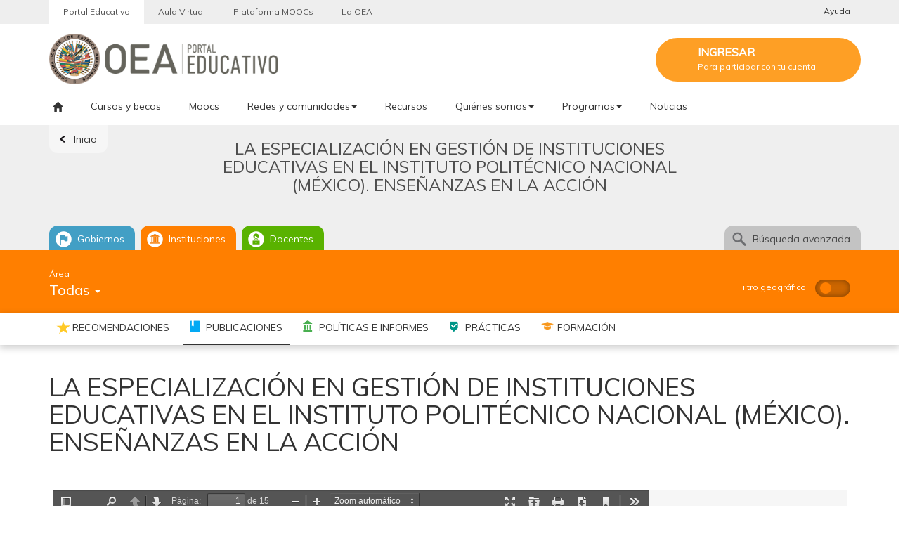

--- FILE ---
content_type: text/html; charset=utf-8
request_url: https://recursos.educoas.org/publicaciones/la-especializaci-n-en-gesti-n-de-instituciones-educativas-en-el-instituto-polit-cnico
body_size: 12070
content:
<!DOCTYPE html PUBLIC "-//W3C//DTD XHTML+RDFa 1.0//EN"
  "http://www.w3.org/MarkUp/DTD/xhtml-rdfa-1.dtd">
<html lang="es" dir="ltr" prefix="content: http://purl.org/rss/1.0/modules/content/ dc: http://purl.org/dc/terms/ foaf: http://xmlns.com/foaf/0.1/ og: http://ogp.me/ns# rdfs: http://www.w3.org/2000/01/rdf-schema# sioc: http://rdfs.org/sioc/ns# sioct: http://rdfs.org/sioc/types# skos: http://www.w3.org/2004/02/skos/core# xsd: http://www.w3.org/2001/XMLSchema#"><head profile="http://www.w3.org/1999/xhtml/vocab">
  <meta charset="utf-8">
  <meta name="viewport" content="width=device-width, initial-scale=1.0">
  <meta http-equiv="X-UA-Compatible" content="IE=edge">
<!-- <script>
  (function(i,s,o,g,r,a,m){i['GoogleAnalyticsObject']=r;i[r]=i[r]||function(){
  (i[r].q=i[r].q||[]).push(arguments)},i[r].l=1*new Date();a=s.createElement(o),
  m=s.getElementsByTagName(o)[0];a.async=1;a.src=g;m.parentNode.insertBefore(a,m)
  })(window,document,'script','https://www.google-analytics.com/analytics.js','ga');

  //ga('create', 'UA-79220445-1', 'auto');
  ga('create', 'UA-106609119-1', 'auto');
  ga('send', 'pageview');

</script> -->

<script async src="https://www.googletagmanager.com/gtag/js?id=UA-156936424-5"></script>
<script>
  window.dataLayer = window.dataLayer || [];
  function gtag(){dataLayer.push(arguments);}
  gtag('js', new Date());
 
  gtag('config', 'UA-156936424-5');
</script>

  <meta http-equiv="Content-Type" content="text/html; charset=utf-8" />
<meta name="Generator" content="Drupal 7 (http://drupal.org)" />
<!--[if lte IE 7]><script src="https://ie7-js.googlecode.com/svn/version/2.1(beta4)/IE7.js" />
</script><![endif]--><link rel="canonical" href="/publicaciones/la-especializaci-n-en-gesti-n-de-instituciones-educativas-en-el-instituto-polit-cnico" />
<link rel="shortlink" href="/node/4234" />
<meta property="og:type" content="article" />
<meta property="og:url" content="https://recursos.educoas.org/publicaciones/la-especializaci-n-en-gesti-n-de-instituciones-educativas-en-el-instituto-polit-cnico" />
<meta property="og:title" content="LA ESPECIALIZACIÓN EN GESTIÓN DE INSTITUCIONES EDUCATIVAS EN EL INSTITUTO POLITÉCNICO NACIONAL (MÉXICO). ENSEÑANZAS EN LA ACCIÓN" />
<meta property="og:description" content="En esta ponencia se presentan los distintos aspectos que han influido y se han atendido en la planeación curricular de la Especialización en Gestión de Instituciones Educativas como un programa mixto de la Escuela Superior de Comercio y Administración unidad Santo Tomás del Instituto Politécnico Nacional" />
<meta property="og:image" content="https://recursos.educoas.org/sites/default/files/styles/cur_partner/public/mb/images/10091.jpg?itok=7lj7jQ65" />
<link rel="shortcut icon" href="https://recursos.educoas.org/themes/bootstrap/bootstrap_educoas/favicon.ico" type="image/vnd.microsoft.icon" />
  <title>LA ESPECIALIZACIÓN EN GESTIÓN DE INSTITUCIONES EDUCATIVAS EN EL INSTITUTO POLITÉCNICO NACIONAL (MÉXICO). ENSEÑANZAS EN LA ACCIÓN | Portal Educativo de las Américas</title>
  <style>
@import url("https://recursos.educoas.org/modules/system/system.base.css?rbqiyq");
</style>
<style>
@import url("https://recursos.educoas.org/modules/field/theme/field.css?rbqiyq");
@import url("https://recursos.educoas.org/sites/all/modules/logintoboggan/logintoboggan.css?rbqiyq");
@import url("https://recursos.educoas.org/modules/node/node.css?rbqiyq");
@import url("https://recursos.educoas.org/sites/all/modules/views/css/views.css?rbqiyq");
</style>
<style>
@import url("https://recursos.educoas.org/sites/all/modules/ctools/css/ctools.css?rbqiyq");
@import url("https://recursos.educoas.org/sites/all/modules/date/date_api/date.css?rbqiyq");
</style>
<link type="text/css" rel="stylesheet" href="https://cdn.jsdelivr.net/npm/bootstrap@3.4.1/dist/css/bootstrap.css" media="all" />
<link type="text/css" rel="stylesheet" href="https://cdn.jsdelivr.net/npm/@unicorn-fail/drupal-bootstrap-styles@0.0.2/dist/3.3.1/7.x-3.x/drupal-bootstrap.css" media="all" />
<style>
@import url("https://recursos.educoas.org/themes/bootstrap/bootstrap_educoas/css/style.css?rbqiyq");
@import url("https://recursos.educoas.org/themes/bootstrap/bootstrap_educoas/css/panel.css?rbqiyq");
@import url("https://recursos.educoas.org/sites/default/files/less/style.1arO4ngbRSAE4E96pOsFQUPmnttySarMdpULah0X_Uo.css?rbqiyq");
</style>
  <!-- HTML5 element support for IE6-8 -->
  <!--[if lt IE 9]>
    <script src="//html5shiv.googlecode.com/svn/trunk/html5.js"></script>
  <![endif]-->
  <script src="//ajax.googleapis.com/ajax/libs/jquery/1.10.2/jquery.min.js"></script>
<script>window.jQuery || document.write("<script src='/sites/all/modules/jquery_update/replace/jquery/1.10/jquery.min.js'>\x3C/script>")</script>
<script src="https://recursos.educoas.org/misc/jquery-extend-3.4.0.js?v=1.10.2"></script>
<script src="https://recursos.educoas.org/misc/jquery-html-prefilter-3.5.0-backport.js?v=1.10.2"></script>
<script src="https://recursos.educoas.org/misc/jquery.once.js?v=1.2"></script>
<script src="https://recursos.educoas.org/misc/drupal.js?rbqiyq"></script>
<script src="https://cdn.jsdelivr.net/npm/bootstrap@3.4.1/dist/js/bootstrap.js"></script>
<script src="https://recursos.educoas.org/sites/all/modules/autoupload/js/autoupload.js?rbqiyq"></script>
<script src="https://recursos.educoas.org/sites/default/files/languages/es_25gQ0hYGv-WUjmhyVRWR4J2Wn0dGV3ajbFDt5r5EP4c.js?rbqiyq"></script>
<script src="https://recursos.educoas.org/sites/all/modules/educoas_extras/js/videos_fluid.js?rbqiyq"></script>
<script src="https://recursos.educoas.org/sites/all/libraries/jquery-cookie/jquery.cookie.js?rbqiyq"></script>
<script src="https://recursos.educoas.org/sites/all/libraries/slimscroll/jquery.slimscroll.min.js?rbqiyq"></script>
<script src="https://recursos.educoas.org/sites/all/libraries/fresco/css/fresco/styles.js?rbqiyq"></script>
<script src="https://recursos.educoas.org/sites/all/libraries/fresco/js/fresco/fresco.js?rbqiyq"></script>
<script src="https://recursos.educoas.org/sites/all/modules/educoas_extras/js/scroll.js?rbqiyq"></script>
<script src="https://recursos.educoas.org/sites/all/modules/educoas_extras/js/shortener.js?rbqiyq"></script>
<script src="https://recursos.educoas.org/sites/all/modules/educoas_extras/js/search.js?rbqiyq"></script>
<script src="https://recursos.educoas.org/sites/all/modules/educoas_extras/js/social_bar.js?rbqiyq"></script>
<script src="https://recursos.educoas.org/sites/all/modules/field_group/field_group.js?rbqiyq"></script>
<script src="https://recursos.educoas.org/sites/all/libraries/pdf.js/build/pdf.js?rbqiyq"></script>
<script>jQuery.extend(Drupal.settings, {"basePath":"\/","pathPrefix":"","setHasJsCookie":0,"ajaxPageState":{"theme":"bootstrap_educoas","theme_token":"NXB-SDJu-1tKDBZvjVp495XjbuEW2G30lH48CQC2nO0","js":{"0":1,"1":1,"themes\/bootstrap\/js\/bootstrap.js":1,"\/\/ajax.googleapis.com\/ajax\/libs\/jquery\/1.10.2\/jquery.min.js":1,"2":1,"misc\/jquery-extend-3.4.0.js":1,"misc\/jquery-html-prefilter-3.5.0-backport.js":1,"misc\/jquery.once.js":1,"misc\/drupal.js":1,"https:\/\/cdn.jsdelivr.net\/npm\/bootstrap@3.4.1\/dist\/js\/bootstrap.js":1,"sites\/all\/modules\/autoupload\/js\/autoupload.js":1,"public:\/\/languages\/es_25gQ0hYGv-WUjmhyVRWR4J2Wn0dGV3ajbFDt5r5EP4c.js":1,"sites\/all\/modules\/educoas_extras\/js\/videos_fluid.js":1,"sites\/all\/libraries\/jquery-cookie\/jquery.cookie.js":1,"sites\/all\/libraries\/slimscroll\/jquery.slimscroll.min.js":1,"sites\/all\/libraries\/fresco\/css\/fresco\/styles.js":1,"sites\/all\/libraries\/fresco\/js\/fresco\/fresco.js":1,"sites\/all\/modules\/educoas_extras\/js\/scroll.js":1,"sites\/all\/modules\/educoas_extras\/js\/shortener.js":1,"sites\/all\/modules\/educoas_extras\/js\/search.js":1,"sites\/all\/modules\/educoas_extras\/js\/social_bar.js":1,"sites\/all\/modules\/field_group\/field_group.js":1,"sites\/all\/libraries\/pdf.js\/build\/pdf.js":1},"css":{"modules\/system\/system.base.css":1,"modules\/field\/theme\/field.css":1,"sites\/all\/modules\/logintoboggan\/logintoboggan.css":1,"modules\/node\/node.css":1,"sites\/all\/modules\/views\/css\/views.css":1,"sites\/all\/modules\/ctools\/css\/ctools.css":1,"sites\/all\/modules\/date\/date_api\/date.css":1,"https:\/\/cdn.jsdelivr.net\/npm\/bootstrap@3.4.1\/dist\/css\/bootstrap.css":1,"https:\/\/cdn.jsdelivr.net\/npm\/@unicorn-fail\/drupal-bootstrap-styles@0.0.2\/dist\/3.3.1\/7.x-3.x\/drupal-bootstrap.css":1,"themes\/bootstrap\/bootstrap_educoas\/css\/style.css":1,"themes\/bootstrap\/bootstrap_educoas\/css\/panel.css":1,"themes\/bootstrap\/bootstrap_educoas\/less\/style.less":1}},"field_group":{"field_group_multiple_table":"full","div":"full","fieldset":"full"},"better_exposed_filters":{"views":{"search_basic":{"displays":{"related_pub":{"filters":[]}}}}},"bootstrap":{"anchorsFix":"0","anchorsSmoothScrolling":"0","formHasError":1,"popoverEnabled":"1","popoverOptions":{"animation":1,"html":0,"placement":"right","selector":"","trigger":"click","triggerAutoclose":1,"title":"","content":"","delay":0,"container":"body"},"tooltipEnabled":"1","tooltipOptions":{"animation":1,"html":0,"placement":"auto left","selector":"","trigger":"hover focus","delay":0,"container":"body"}}});</script>
</head>
<body class="html not-front not-logged-in no-sidebars page-node page-node- page-node-4234 node-type-pub  mb-interior mb-type-1 mb-interior mb-type-1" >
  <div id="skip-link">
    <a href="#main-content" class="element-invisible element-focusable">Pasar al contenido principal</a>
  </div>
    <div id="educoas_social_bar"><div class="facebook"><a href="https://www.facebook.com/sharer/sharer.php?u=https%3A%2F%2Frecursos.educoas.org%2Fpublicaciones%2Fla-especializaci-n-en-gesti-n-de-instituciones-educativas-en-el-instituto-polit-cnico&t=LA+ESPECIALIZACI%C3%93N+EN+GESTI%C3%93N+DE+INSTITUCIONES+EDUCATIVAS+EN+EL+INSTITUTO+POLIT%C3%89CNICO+NACIONAL+%28M%C3%89XICO%29.+ENSE%C3%91ANZAS+EN+LA+ACCI%C3%93N" target="_blank"><div class="facebook-share"><img src="/themes/bootstrap/bootstrap_educoas/img/facebook-share.png" width="20px" height="20px" alt="Facebook"></div></a></div><div class="twitter"><a href="https://twitter.com/intent/tweet?text=LA ESPECIALIZACIÓN EN GESTIÓN DE INSTITUCIONES EDUCATIVAS EN EL INSTITUTO POLITÉCNICO NACIONAL (MÉXICO). ENSEÑANZAS EN LA ACCIÓN https://recursos.educoas.org/publicaciones/la-especializaci-n-en-gesti-n-de-instituciones-educativas-en-el-instituto-polit-cnico" target="_blank"><div class="twitter-share"><img src="/themes/bootstrap/bootstrap_educoas/img/twitter-share.png" width="20px" height="20px" alt="Twitter"></div></a></div><div class="linkedin"><a href="https://www.linkedin.com/shareArticle?mini=true&url=https://recursos.educoas.org/publicaciones/la-especializaci-n-en-gesti-n-de-instituciones-educativas-en-el-instituto-polit-cnico&title=LA ESPECIALIZACIÓN EN GESTIÓN DE INSTITUCIONES EDUCATIVAS EN EL INSTITUTO POLITÉCNICO NACIONAL (MÉXICO). ENSEÑANZAS EN LA ACCIÓN" target="_blank"><div class="linkedin-share"><img src="/themes/bootstrap/bootstrap_educoas/img/linkedin-share.png" width="20px" height="20px" alt="Linkedin"></div></a></div></div>

	<div>
		<nav class="navbar navbar-static-top nav-pestana">
			<div class="container">	
				
						<ul class="nav visible-xs col-xs-8" id="selector_portal">
							<li class="dropdown">
								<a class="dropdown-toggle" data-toggle="dropdown" href="#">Otros sitios de la OEA									  <span class="caret"></span>
								</a>
								<ul class="dropdown-menu">
								
                                        <li><a href="https://aula.educoas.org">Aula Virtual                                        </a></li>		
                                        <!--<li><a href="https://www.oas.org/es/ried/" target="_blank">RIED                                        </a></li>-->		
                                        <!--<li><a href="http://educastem.org/" target="_blank">EducaStem-->
                                        </a></li>	 <li><a href="https://moocs.educoas.org">Plataforma MOOCs	</a>
                                        <!--<li><a href="http://virtualeduca.org/" target="_blank">Virtual Educa-->
                                        </a></li>
								</ul>
							</li>
						</ul>
						<ul class="nav  navbar-nav hidden-xs"  id="tabs_portal">
							
                            
                             <li><a href="https://portal.educoas.org" target="_blank" class="active">Portal Educativo                                        </a></li>
                                        <li><a href="https://aula.educoas.org">Aula Virtual                                         <li><a href="https://moocs.educoas.org">Plataforma MOOCs                                        </a></li>		
                                        <!--<li><a href="https://www.oas.org/es/ried/" target="_blank">RIED                                        </a></li>-->		
                                        <!--<li><a href="http://educastem.org/" target="_blank">EducaStem                                        </a></li>-->
                                        <!--<li><a href="http://virtualeduca.org/" target="_blank">Virtual Educa-->
                                        <li><a href="https://oas.org/" target="_blank">La OEA                                        </a></li>
                            
                            
						</ul>
						<ul class="nav navbar-right  hidden-xs"  id="tabs_idioma">
										
									<li class="ayuda"><a href="https://portal.educoas.org/es/ayuda" >Ayuda</a></li>		
                                            
                                            
                                            
										</ul>
						<ul class="nav navbar-right visible-xs col-xs-4 list-inline" id="selector_idioma">
							
							<li><a href="https://portal.educoas.org/es/ayuda">Ayuda</a></li>
							
							
						</ul>

					
			</div>		
		</nav>
	</div>
    <!--PRIMER CONTAINER, SEPARÉ EN DOS PARA PODER JUSTIFICAR EL USO DEL TAG "SECTION" -->         
      <header>
	<div class="container" >
         
        <!--COMIENZA EL HEADER: ES EL ROW, NO HACE FALTA OTRO DIV-->         
        <div class="row">
				<div class="col-xs-6 col-sm-8 col-md-8 col-lg-7 header-sup">
					<a class="log-1"><span>Portal Educativo de las Américas Organization of the American States</span></a>
				</div>
				<div class="col-xs-6 col-lg-3 col-md-4 col-lg-offset-2 col-sm-4 userbox">
                    
          <div class=" user-login"><a href="https://portal.educoas.org/user" id="login_button"><strong>Ingresar</strong><span>Para participar <br class="visible-sm" />con tu cuenta.</span></a></div>        
				</div>
                <div class="clear"></div>
                <!--COMIENZA LA BARRA DE NAVEGACIÓN: YA TIENE EL COL12-->     
				<nav class="navbar-default navbar navbar-static-top " id="menubar">
				<div class="navbar-header">
					
                    <button type="button" class="navbar-toggle" data-toggle="collapse" data-target="#menu_navbar">
                        <span class="icon-bar"></span>
                        <span class="icon-bar"></span>
                        <span class="icon-bar"></span>
                    </button>
                </div>


                <div class="collapse navbar-collapse" id="menu_navbar">
               
               		<ul class="nav navbar-nav center-nav">
                        <li class="hidden-xs bot-1"><a href="http://portal.educoas.org/" title="Inicio"><span class="glyphicon glyphicon-home logo-small logo-home"></span></a>
                        </li> 
                        <li  class="bot-2"><a href="http://portal.educoas.org/es/cursos/catalogo">Cursos <br class="visible-md visible-sm"/>y becas</a></li>
                        
						<li  class="bot-3"><a href="https://moocs.educoas.org">Moocs</a></li>
						
                        <li class="dropdown bot-4"><a href="http://portal.educoas.org/es/networks" data-toggle="dropdown">Redes <br class="visible-md visible-sm"/>y comunidades<span class="caret"></span></a><ul class="dropdown-menu"><li><a href="http://portal.educoas.org/es/redes/educasteam">EducaSteam</a>
                                </li><li><a href="http://portal.educoas.org/es/redes/sostenib">Ciudades Sostenibles</a>
                                </li><li><a href="http://portal.educoas.org/en/node/717">Sustainable Cities</a>
                                </li><li><a href="http://portal.educoas.org/es/redes/redgenero">Red de Igualdad de Género, Derechos y Diversidad de la OEA</a>
                                </li><li><a href="http://portal.educoas.org/es/redes/oeadsp">DSP | DPS</a>
                                </li><li><a href="http://portal.educoas.org/es/redes/educaci-n"> EDUCACIÓN</a>
                                </li><li><a href="http://portal.educoas.org/es/redes/bioseguridad-y-biocustodia-en-las-americas">Bioseguridad y Biocustodia en las Américas</a>
                                </li><li><a href="http://portal.educoas.org/es/redes/cmcim">Comunidad de mujeres de la CIM</a>
                                </li></ul>
                        </li>
                       
                       
                        <li  class="bot-5"><a href="https://recursos.educoas.org" >Recursos</a>
                        </li><li  class="dropdown bot-6"><a href="http://portal.educoas.org/es/about" data-toggle="dropdown">Quiénes somos<span class="caret"></span></a><ul class="dropdown-menu"><li><a href="http://portal.educoas.org/es/quienes-somos">Nuestro equipo</a></li><li><a href="http://portal.educoas.org/es/cooperacion-tecnica">Portafolio</a></li></ul>
                        </li>

                        </li><li  class="dropdown bot-7"><a href="http://portal.educoas.org/es/programs" data-toggle="dropdown">Programas<span class="caret"></span></a><ul class="dropdown-menu"><li><a href="http://portal.educoas.org/es/content/alianza-profuturo">ProFuturo</a></li></ul>
                        </li>

                        <li  class="bot-8"><a href="http://portal.educoas.org/es/noticias">Noticias</a>
                      
                        </li>
                       
                       
                      

                    </ul>	                    
					<div class="search">
                    <form role="search" method="get" id="searchform" class="searchform" action="https://www.google.com.ar/search" target="_blank">
    <input type="hidden" value="educoas.org" name="as_sitesearch" id="as_sitesearch">

						<input type="search" name="q" id="q" placeholder="Buscar..."/>
						<input type="submit" value="Enviar" id="searchsubmit" alt="Enviar" title="Enviar" /> 
            </form>     
                        
					</div>
                </div>

            </nav>
        </div>
    </div>
    </header>

<!-- Etiqueta HEADER es como un div pero el motor de búsqueda entiende que es la cabecera del sitio  --> 


<!-- Etiqueta SECTION es como un div pero el motor de búsqueda entiende que es la sección principal del sitio  --> 

      
  
<section class="principal">

<!-- Class CONTAINER (de boostrap) centra un contenedor de diferentes tamaños según el dispositivo  --> 

  <div class="container">
   <div class="row titulo">
  <div class="hidden-xs col-sm-2 back">  <a href="/"><span>Inicio</span></a>
  </div>
   
       	<div class="col-xs-12 col-sm-8">
		<h1>LA ESPECIALIZACIÓN EN GESTIÓN DE INSTITUCIONES EDUCATIVAS EN EL INSTITUTO POLITÉCNICO NACIONAL (MÉXICO). ENSEÑANZAS EN LA ACCIÓN</h1>
        </div>
        
        	<div class="hidden-xs col-sm-2">
		
        </div>
        
        
        </div></div>
   
   
   <div class="title-region-container">  <div class="region region-title">
    <section id="block-educoas-extras-search-menu" class="block block-educoas-extras clearfix">

        <h2 class="block-title"></h2>
    
  <div class="menu audience-2">
    <nav class="navbar navbar-default">
     <div class="container">
          
      <div class="navbar-header">
             <div class="visible-xs indicador "><img src="/themes/bootstrap/bootstrap_educoas/img/audience_ico2.png" width="25" height="25" alt="">Instituciones</div>

        <button type="button" class="navbar-toggle collapsed" data-toggle="collapse" data-target="#navbar-audience" aria-expanded="false">
          <span class="sr-only">Menú</span>
          <span class="icon-bar"></span>
          <span class="icon-bar"></span>
          <span class="icon-bar"></span>
        </button>
      </div>
  
      <!-- Collect the nav links, forms, and other content for toggling -->
      <div class="collapse navbar-collapse" id="navbar-audience">
        <ul class="nav navbar-nav">
          <li class="item-0 item visible-xs"><a href="/"><img src="/themes/bootstrap/bootstrap_educoas/img/home.png" width="20" height="20" alt="Home">Inicio</a></li>
		  <li class="item-1 item"><a href="/gobiernos/todas"><img src="/themes/bootstrap/bootstrap_educoas/img/audience_ico1.png" width="25" height="25" alt="Gobiernos">Gobiernos</a></li>
          <li class="item-2 item"><a href="/instituciones/todas"><img src="/themes/bootstrap/bootstrap_educoas/img/audience_ico2.png" width="25" height="25" alt="Instituciones">Instituciones</a></li>
          <li class="item-3 item"><a href="/docentes/todas"><img src="/themes/bootstrap/bootstrap_educoas/img/audience_ico3.png" width="25" height="25" alt="Docentes">Docentes</a></li>
          
        </ul>
        
        <ul class="nav navbar-nav navbar-right">
          <li class="item-4 item"><a href="/buscar"><img src="/themes/bootstrap/bootstrap_educoas/img/avanzada_search.png" width="25" height="25" alt="Búsqueda">Búsqueda avanzada</a></li>
        </ul>
      </div><!-- /.navbar-collapse -->
    </div>
 
  </nav>
  
  <div class="submenu">
  	<div class="container">
  	  <div class="row">
		<div class="col-sm-8 col-xs-7">Área</div>
          <div class="col-sm-8 col-xs-7">
              <div class="dropdown">
  <button class="btn-edutic dropdown-toggle" type="button" id="dropdownMenu1" data-toggle="dropdown" aria-haspopup="true" aria-expanded="true">
 
  Todas
    <span class="caret"></span>
  </button>
  <ul class="dropdown-menu" aria-labelledby="dropdownMenu1">
     
    <li><a href="/instituciones/todas">Todas</a></li><li role="separator" class="divider"></li><li><a href="/instituciones/tutoria-virtual">Tutoría virtual</a></li><li><a href="/instituciones/didactica-2.0">Didáctica 2.0</a></li><li><a href="/instituciones/dispositivos-moviles">Dispositivos móviles</a></li><li><a href="/instituciones/educacion-y-tic">Educación y TIC</a></li><li><a href="/instituciones/steam">STEAM</a></li><li><a href="/instituciones/indagacion">Indagación</a></li><li><a href="/instituciones/makers">Makers</a></li><li><a href="/instituciones/aprender-haciendo">Aprender haciendo</a></li><li><a href="/instituciones/industrias-creativas">Industrias creativas</a></li><li><a href="/instituciones/capacitacion-docente">Capacitación docente</a></li><li><a href="/instituciones/innovacion-educativa">Innovación educativa</a></li><li><a href="/instituciones/educacion-superior">Educación superior</a></li><li><a href="/instituciones/politicas-educativas">Políticas educativas</a></li><li><a href="/instituciones/estadisticas">Estadísticas</a></li><li><a href="/instituciones/practicas-educativas">Prácticas educativas</a></li>
   
  </ul>
</div>
</div><div class="col-sm-4 col-xs-5 filtrar"><a href="#1" id="filterSettings">Filtro geográfico </a><button class="btn-filtrar-z status-0" style="vertical-align:middle" id="filterTurn" data-status="0"><span><strong></strong></span></button></div>
	  </div>
    </div>
  </div>
  </div>
  
  <div class="typemenuwrapper">
  <div class="typemenu">
  	<div class="container"> 
	<ul >
    
    <li><a class="link-menu2 " href="/instituciones/todas"><img src="/themes/bootstrap/bootstrap_educoas/img/recomendados_ico_color.png" width="20" height="20" alt="recomendaciones">recomendaciones</a></li>
    <li><a class="link-menu2 active" href="/instituciones/todas/publicaciones"><img src="/themes/bootstrap/bootstrap_educoas/img/publicaciones_ico_color.png" width="20" height="20" alt="prácticas">publicaciones</a></li>
    <li><a class="link-menu2 " href="/instituciones/todas/politicas-informes"><img src="/themes/bootstrap/bootstrap_educoas/img/politicas_ico_color.png" width="20" height="20" alt="prácticas">políticas e informes</a></li>
    <li><a class="link-menu2 " href="/instituciones/todas/practicas"><img src="/themes/bootstrap/bootstrap_educoas/img/practicas_ico_color.png" width="20" height="20" alt="prácticas">prácticas</a></li>
    <li><a class="link-menu2 " href="/instituciones/todas/formacion"><img src="/themes/bootstrap/bootstrap_educoas/img/formacion_ico_color.png" width="20" height="15" alt="prácticas">formación</a></li>
    
    </ul>
    </div></div></div>
  
  
  
  
	
<!-- Modal -->
<div class="modal fade" id="modalFilter" tabindex="-1" role="dialog" aria-labelledby="modalFilterLabel">
  <div class="modal-dialog" role="document">
    <div class="modal-content">
      <div class="modal-header">
        <button type="button" class="close" data-dismiss="modal" aria-label="Close"><span aria-hidden="true">&times;</span></button>
        <h4 class="modal-title" id="modalFilterLabel">Filtro geográfico</h4>
      </div>
      <div class="modal-body">
       <p>Se mostrarán contenidos vinculados al país seleccionado y contenidos globales</p>
	   <select id="filterSelector" name="country" class="form-control" >
	  <option value="" >-Seleccionar-</option>
	  <option value="AF">Afganistán</option><option value="AL">Albania</option><option value="DE">Alemania</option><option value="AD">Andorra</option><option value="AO">Angola</option><option value="AI">Anguila</option><option value="AG">Antigua y Barbuda</option><option value="AN">Antillas Holandesas</option><option value="AQ">Antártida</option><option value="SA">Arabia Saudita</option><option value="DZ">Argelia</option><option value="AR">Argentina</option><option value="AM">Armenia</option><option value="AW">Aruba</option><option value="AU">Australia</option><option value="AT">Austria</option><option value="AZ">Azerbaiyán</option><option value="BS">Bahamas</option><option value="BH">Bahrein</option><option value="BD">Bangladesh</option><option value="BB">Barbados</option><option value="BZ">Belice</option><option value="BJ">Benin</option><option value="BM">Bermuda</option><option value="BY">Bielorrusia</option><option value="BO">Bolivia</option><option value="BA">Bosnia y Herzegovina</option><option value="BW">Botswana</option><option value="BR">Brasil</option><option value="BN">Brunei Darussalam</option><option value="BG">Bulgaria</option><option value="BF">Burkina Faso</option><option value="BI">Burundi</option><option value="BT">Bután</option><option value="BE">Bélgica</option><option value="CV">Cabo Verde</option><option value="KH">Camboya</option><option value="CM">Camerún</option><option value="CA">Canadá</option><option value="TD">Chad</option><option value="CL">Chile</option><option value="CN">China</option><option value="CY">Chipre</option><option value="CO">Colombia</option><option value="KM">Comoras</option><option value="CG">Congo</option><option value="KP">Corea del Norte</option><option value="KR">Corea del Sur</option><option value="CR">Costa Rica</option><option value="CI">Costa de Marfil</option><option value="HR">Croacia</option><option value="CW">Curazao</option><option value="CU">Cuba</option><option value="DK">Dinamarca</option><option value="DJ">Djibouti</option><option value="DM">Dominica</option><option value="EC">Ecuador</option><option value="EG">Egipto</option><option value="SV">El Salvador</option><option value="VA">El Vaticano</option><option value="AE">Emiratos Árabes Unidos</option><option value="ER">Eritrea</option><option value="SK">Eslovaquia</option><option value="SI">Eslovenia</option><option value="ES">España</option><option value="US">Estados Unidos</option><option value="EE">Estonia</option><option value="ET">Etiopía</option><option value="RU">Federación Rusa</option><option value="FJ">Fiji</option><option value="PH">Filipinas</option><option value="FI">Finlandia</option><option value="FR">Francia</option><option value="FX">Francia Metropolitana</option><option value="GA">Gabón</option><option value="WA">Gales</option><option value="GM">Gambia</option><option value="GE">Georgia</option><option value="GH">Ghana</option><option value="GI">Gibraltar</option><option value="GD">Granada</option><option value="GR">Grecia</option><option value="GL">Groenlandia</option><option value="GP">Guadalupe</option><option value="GU">Guam</option><option value="GT">Guatemala</option><option value="GN">Guinea</option><option value="GQ">Guinea Ecuatorial</option><option value="GW">Guinea-Bissau</option><option value="GY">Guyana</option><option value="GF">Guyana Francesa</option><option value="HT">Haití</option><option value="NL">Holanda</option><option value="HN">Honduras</option><option value="HK">Hong Kong</option><option value="HU">Hungría</option><option value="IN">India</option><option value="ID">Indonesia</option><option value="IQ">Irak</option><option value="IE">Irlanda</option><option value="IR">Irán</option><option value="IS">Islandia</option><option value="BV">Islas Bouvet</option><option value="KY">Islas Caimán</option><option value="CC">Islas Cocos</option><option value="CK">Islas Cook</option><option value="FO">Islas Faroe</option><option value="HM">Islas Heard y McDonald</option><option value="FK">Islas Malvinas</option><option value="MP">Islas Marianas del Norte</option><option value="MH">Islas Marshall</option><option value="NF">Islas Norfolk</option><option value="SB">Islas Salomón</option><option value="SJ">Islas Svalbard y Jan Mayen</option><option value="TC">Islas Turcas y Caicos</option><option value="VI">Islas Vírgenes (Americanas)</option><option value="VG">Islas Vírgenes (Británícas)</option><option value="WF">Islas Wallis y Futuna</option><option value="CX">Islas de Navidad</option><option value="IL">Israel</option><option value="IT">Italia</option><option value="LY">Jamahiriya Árabe Libia</option><option value="JM">Jamaica</option><option value="JP">Japón</option><option value="JO">Jordania</option><option value="KZ">Kazajstán</option><option value="KE">Kenia</option><option value="KG">Kirguistán</option><option value="KI">Kiribati</option><option value="KO">Kosovo</option><option value="KW">Kuwait</option><option value="LA">Laos</option><option value="LV">Latvia</option><option value="LS">Lesotho</option><option value="LR">Liberia</option><option value="LI">Liechtenstein</option><option value="LT">Lituania</option><option value="LU">Luxemburgo</option><option value="LB">Líbano</option><option value="MO">Macao</option><option value="MK">Macedonia</option><option value="MG">Madagascar</option><option value="MY">Malasia</option><option value="MW">Malawi</option><option value="MV">Maldivas</option><option value="ML">Mali</option><option value="MT">Malta</option><option value="MA">Marruecos</option><option value="MQ">Martinica</option><option value="MU">Mauricio</option><option value="MR">Mauritania</option><option value="YT">Mayotte</option><option value="MX">México</option><option value="FM">Micronesia</option><option value="MD">Moldovia</option><option value="MN">Mongolia</option><option value="MS">Montserrat</option><option value="MZ">Mozambique</option><option value="MM">Myanmar</option><option value="MC">Mónaco</option><option value="NA">Namibia</option><option value="NR">Naurú</option><option value="NP">Nepal</option><option value="NI">Nicaragua</option><option value="NG">Nigeria</option><option value="NU">Niue</option><option value="NO">Noruega</option><option value="NC">Nueva Caledonia</option><option value="NZ">Nueva Zelandia</option><option value="NE">Níger</option><option value="OM">Omán</option><option value="PK">Pakistán</option><option value="PW">Palau</option><option value="PS">Palestina</option><option value="PA">Panamá</option><option value="PG">Papúa Nueva Guinea</option><option value="PY">Paraguay</option><option value="PE">Perú</option><option value="PN">Pitcairn</option><option value="PF">Polinesia Francesa</option><option value="PL">Polonia</option><option value="PT">Portugal</option><option value="PR">Puerto Rico</option><option value="QA">Qatar</option><option value="GB">Reino Unido</option><option value="CF">República Centroafricana</option><option value="CZ">República Checa</option><option value="DO">República Dominicana</option><option value="RE">Reunión</option><option value="RW">Ruanda</option><option value="RO">Rumania</option><option value="EH">Sahara Occidental</option><option value="WS">Samoa</option><option value="AS">Samoa Americana</option><option value="SX">Sint Maarten</option><option value="KN">San Cristóbal Nevis</option><option value="SM">San Marino</option><option value="PM">San Pedro y Miquelon</option><option value="VC">S.Vincente y Las Granadinas</option><option value="SH">Santa Helena</option><option value="LC">Santa Lucía</option><option value="ST">Santo Tomé y Príncipe</option><option value="SN">Senegal</option><option value="CS">Serbia y Montenegro</option><option value="SC">Seychelles</option><option value="SL">Sierra Leona</option><option value="SG">Singapur</option><option value="SY">Siria</option><option value="SO">Somalía</option><option value="LK">Sri Lanka</option><option value="ZA">Sudáfrica</option><option value="SD">Sudán</option><option value="SE">Suecia</option><option value="CH">Suiza</option><option value="SR">Surinam</option><option value="SZ">Swazilandia</option><option value="TH">Tailandia</option><option value="TW">Taiwán</option><option value="TZ">Tanzania</option><option value="TJ">Tayikistán</option><option value="IO">Terr. Brit. del Océano Índico</option><option value="TF">Terr. Franceses del Sur</option><option value="TP">Timor Oriental</option><option value="TG">Togo</option><option value="TK">Tokelau</option><option value="TO">Tonga</option><option value="TT">Trinidad y Tobago</option><option value="TM">Turkmenistán</option><option value="TR">Turquía</option><option value="TV">Tuvalu</option><option value="TN">Túnez</option><option value="UA">Ucrania</option><option value="UG">Uganda</option><option value="UY">Uruguay</option><option value="UZ">Uzbekistan</option><option value="VU">Vanuatu</option><option value="VE">Venezuela</option><option value="VN">Vietnam</option><option value="YE">Yemen</option><option value="ZR">Zaire</option><option value="ZM">Zambia</option><option value="ZW">Zimbawe</option>
	   </select>
	   <button class="btn btn-primary" id="filterSubmit">Continuar</button>
      </div>
      
    </div>
  </div>
</div>
	
  
  
  
</section>
  </div>
</div>    
  
  
   
    </div>
  
</section>   
<!-- Contenido de página -->
<section class="contenido-inter">
      <a id="main-content"></a>
    <div class="container">
    
   
   
	                        		
        <h1 class="page-header">LA ESPECIALIZACIÓN EN GESTIÓN DE INSTITUCIONES EDUCATIVAS EN EL INSTITUTO POLITÉCNICO NACIONAL (MÉXICO). ENSEÑANZAS EN LA ACCIÓN</h1>      
   
      
          
    
    <div class="region region-content">
    <section id="block-system-main" class="block block-system clearfix">

        <h2 class="block-title"></h2>
    
  <div id="node-4234" class="node node-pub clearfix" about="/publicaciones/la-especializaci-n-en-gesti-n-de-instituciones-educativas-en-el-instituto-polit-cnico" typeof="sioc:Item foaf:Document">

<div class="content">
  <div class="row gris-publicacion-back">
       	<div class="col-sm-12 col-md-9 nopadding">
 
 <div class="field field-name-field-mb-doc field-type-file field-label-hidden"><div class="field-items"><div class="field-item even"><iframe class="pdf" webkitallowfullscreen="" mozallowfullscreen="" allowfullscreen="" frameborder="no" width="100%" height="900px" src="/sites/all/libraries/pdf.js/web/viewer.html?file=https%3A%2F%2Frecursos.educoas.org%2Fsites%2Fdefault%2Ffiles%2F130-EOD.PDF" data-src="https://recursos.educoas.org/sites/default/files/130-EOD.PDF">https://recursos.educoas.org/sites/default/files/130-EOD.PDF</iframe>
</div></div></div>        </div>
        <div class="col-sm-12 col-md-3 padding-ficha-publicacion">

         <button type="button" id="pub_datos_toggle"
        data-toggle="collapse" 
        data-target="#pub_datos" 
        class="visible-xs visible-sm collapsed"><span class="glyphicon glyphicon-align-left"></span>Ver datos de la publicación</button>
        
        <div id="pub_datos" class="collapse">
                           <p class="titulo-ficha hidden-xs hidden-sm" >Datos de la publicación</p>

         <div class="field field-name-field-mb-short field-type-text-long field-label-above"><div class="field-label">Resumen:&nbsp;</div><div class="field-items"><div class="field-item even">En esta ponencia se presentan los distintos aspectos que han influido y se han atendido en la planeación curricular de la Especialización en Gestión de Instituciones Educativas como un programa mixto de la Escuela Superior de Comercio y Administración unidad Santo Tomás del Instituto Politécnico Nacional</div></div></div>         <div class="field field-name-field-mb-tags field-type-taxonomy-term-reference field-label-above"><div class="field-label">Áreas (tags):&nbsp;</div><div class="field-items"><div class="field-item even">Virtual Educa</div><div class="field-item odd">universidad</div><div class="field-item even">sociedad</div><div class="field-item odd">Conocimiento</div></div></div>         <div class="field field-name-field-mb-partner field-type-entityreference field-label-above"><div class="field-label">Socios y/o programas autores:&nbsp;</div><div class="field-items"><div class="field-item even">Politécnico Nacional</div></div></div>                  <div class="field field-name-field-mb-source field-type-link-field field-label-above"><div class="field-label">Fuente:&nbsp;</div><div class="field-items"><div class="field-item even"><a href="http://reposital.cuaed.unam.mx:8080/jspui/bitstream/123456789/1414/1/130-EOD.PDF" target="_blank">http://reposital.cuaed.unam.mx...</a></div></div></div>         <div class="field field-name-field-mb-autors field-type-taxonomy-term-reference field-label-above"><div class="field-label">Autores/as:&nbsp;</div><div class="field-items"><div class="field-item even">Elia Olea Deserti</div></div></div>		 <div class="field field-name-field-mb-date field-type-date field-label-above"><div class="field-label">Año de publicación:&nbsp;</div><div class="field-items"><div class="field-item even"><span class="date-display-single" property="dc:date" datatype="xsd:dateTime" content="2007-01-01T00:00:00-03:00">2007</span></div></div></div>		 <div class="field field-name-field-mb-zones field-type-location field-label-above"><div class="field-label">Países:&nbsp;</div><div class="field-items"><div class="field-item even"><div class="location vcard" itemscope itemtype="http://schema.org/PostalAddress">
  <div class="adr">
                                                              </div>
  </div>
  <div class="location-hidden">
                MX      </div>
</div></div></div>          
 </div>
 <a class="btn btn-primary btn-download" href="https://recursos.educoas.org/sites/default/files/130-EOD.PDF" id="pub_datos_download" target="_blank">
  <span class="glyphicon glyphicon-cloud-download"></span> Descargar</a> 
  
 
        </div>     
      </div>

<div class="view view-search-basic view-id-search_basic view-display-id-related_pub view-dom-id-e98c1811578a4edf59b3d3f4e93397e2">
        

    
      <div class="view-content">
      <div class="item-list">   
<div class="row"> <div class="row publicaciones-recomendadas">
        <div class="col-xs-12 nopadding">
            <div class="header-publicaciones-recomendadas"><div class="col-xs-12"><img src="/themes/bootstrap/bootstrap_educoas/img/publicaciones_ico_color.png" width="28" height="28" alt="prácticas">PUBLICACIONES RECOMENDADAS</div></div>   <div class="col-xs-12 col-sm-6">                
               <div class="padding-publicaciones-recomendadas">
                <div class="col-xs-4 col-sm-8 col-md-4"><a href="/publicaciones/la-formaci-n-de-docentes-en-tic-casos-exitosos-de-computadores-para-educar?audience=2&amp;area="><img typeof="foaf:Image" class="img-responsive" src="https://recursos.educoas.org/sites/default/files/styles/search_preview/public/mb/images/346.png?itok=liw4Jbjp" width="400" height="602" alt="" /></a></div>
                <div class="clearfix visible-sm-block"></div>
                <div class="col-xs-8 col-sm-12 col-md-8"><p class="titulo-publicacion"><a href="/publicaciones/la-formaci-n-de-docentes-en-tic-casos-exitosos-de-computadores-para-educar?audience=2&amp;area=">La formación de docentes en TIC, casos exitosos de Computadores para Educar</a></p>Este documento, propone orientaciones para alcanzar la calidad educativa a través de las herramientas digitales. Plantea como eje central la alfabetización digital docente, con el fin de que se apropien pedagógicamente de los dispositivos tecnológicos y desarrollen competencias digitales.<div class="logo-placas"><div class="partner"><div class="field field-name-field-mb-picture field-type-image field-label-hidden"><div class="field-items"><div class="field-item even"><img typeof="foaf:Image" class="img-responsive" src="https://recursos.educoas.org/sites/default/files/styles/partner_logo/public/367.jpg?itok=bgugO585" width="75" height="75" alt="" /></div></div></div><ul class="links list-inline"><li class="node-readmore first last"><a href="/socios-programas/gobierno-de-colombia" rel="tag" title="Gobierno de Colombia">Leer más<span class="element-invisible"> sobre Gobierno de Colombia</span></a></li>
</ul>Gobierno de Colombia</div></div></div></div>
</div>
  
	
	<div class="col-xs-12 visible-xs linea-gris"></div>
   <div class="col-xs-12 col-sm-6">                
               <div class="padding-publicaciones-recomendadas">
                <div class="col-xs-4 col-sm-8 col-md-4"><a href="/publicaciones/ciudades-sostenibles?audience=2&amp;area="><img typeof="foaf:Image" class="img-responsive" src="https://recursos.educoas.org/sites/default/files/styles/search_preview/public/mb/images/imagend.jpg?itok=85zWbb0n" width="400" height="158" alt="" /></a></div>
                <div class="clearfix visible-sm-block"></div>
                <div class="col-xs-8 col-sm-12 col-md-8"><p class="titulo-publicacion"><a href="/publicaciones/ciudades-sostenibles?audience=2&amp;area=">Ciudades Sostenibles</a></p><p>...</p><div class="logo-placas"><div class="partner"><div class="field field-name-field-mb-picture field-type-image field-label-hidden"><div class="field-items"><div class="field-item even"><img typeof="foaf:Image" class="img-responsive" src="https://recursos.educoas.org/sites/default/files/styles/partner_logo/public/default_images/92.png?itok=bxCyX9rB" alt="" /></div></div></div><ul class="links list-inline"><li class="node-readmore first last"><a href="/socios-programas/ciudades-sostenibles-oea" rel="tag" title="Ciudades Sostenibles OEA">Leer más<span class="element-invisible"> sobre Ciudades Sostenibles OEA</span></a></li>
</ul>Ciudades Sostenibles OEA</div></div></div></div>
</div>
  
	
	<div class="col-xs-12 linea-gris"></div>   <div class="col-xs-12 col-sm-6">                
               <div class="padding-publicaciones-recomendadas">
                <div class="col-xs-4 col-sm-8 col-md-4"><a href="/publicaciones/dos-posibles-caminos-del-big-data-en-educaci-n?audience=2&amp;area="><img typeof="foaf:Image" class="img-responsive" src="https://recursos.educoas.org/sites/default/files/styles/search_preview/public/mb/images/331.jpg?itok=1IOy057s" width="400" height="346" alt="" /></a></div>
                <div class="clearfix visible-sm-block"></div>
                <div class="col-xs-8 col-sm-12 col-md-8"><p class="titulo-publicacion"><a href="/publicaciones/dos-posibles-caminos-del-big-data-en-educaci-n?audience=2&amp;area=">Dos posibles caminos del Big Data en educación</a></p><p>La Inteligencia Artificial está llegando a las aulas. El uso de grandes cantidades de datos para dirigir el aprendizaje es parte de nuevos experimentos reales. Surgen cuestiones referidas a quién controlará los datos, usos, beneficios y riesgos. El artículo presenta 2 casos con posibles respuestas.</p><div class="logo-placas"><div class="partner"><div class="field field-name-field-mb-picture field-type-image field-label-hidden"><div class="field-items"><div class="field-item even"><img typeof="foaf:Image" class="img-responsive" src="https://recursos.educoas.org/sites/default/files/styles/partner_logo/public/default_images/92.png?itok=bxCyX9rB" alt="" /></div></div></div><ul class="links list-inline"><li class="node-readmore first last"><a href="/socios-programas/graduate-xxi" rel="tag" title="Graduate XXI">Leer más<span class="element-invisible"> sobre Graduate XXI</span></a></li>
</ul>Graduate XXI</div></div></div></div>
</div>
  
	
	<div class="col-xs-12 visible-xs linea-gris"></div>
   <div class="col-xs-12 col-sm-6">                
               <div class="padding-publicaciones-recomendadas">
                <div class="col-xs-4 col-sm-8 col-md-4"><a href="/publicaciones/docentes-factor-fundamental-para-el-aprendizaje?audience=2&amp;area="><img typeof="foaf:Image" class="img-responsive" src="https://recursos.educoas.org/sites/default/files/styles/search_preview/public/mb/images/350.png?itok=el95PVHB" width="400" height="532" alt="" /></a></div>
                <div class="clearfix visible-sm-block"></div>
                <div class="col-xs-8 col-sm-12 col-md-8"><p class="titulo-publicacion"><a href="/publicaciones/docentes-factor-fundamental-para-el-aprendizaje?audience=2&amp;area=">Docentes: Factor fundamental para el aprendizaje</a></p><p>Esta nota de Política PREAL presenta un informe sobre la relación entre el uso de dispositivos digitales y la alfabetización tecnológica de los educadores. Muestra un panorama de prácticas educativas con tecnología en América Latina, analiza tensiones, desafíos y tendencias y ofrece recomendaciones.</p><div class="logo-placas"><div class="partner"><div class="field field-name-field-mb-picture field-type-image field-label-hidden"><div class="field-items"><div class="field-item even"><img typeof="foaf:Image" class="img-responsive" src="https://recursos.educoas.org/sites/default/files/styles/partner_logo/public/394.jpg?itok=aGTInDC3" width="75" height="75" alt="" /></div></div></div><ul class="links list-inline"><li class="node-readmore first last"><a href="/socios-programas/preal" rel="tag" title="PREAL">Leer más<span class="element-invisible"> sobre PREAL</span></a></li>
</ul>PREAL</div></div></div></div>
</div>
  
	
	<div class="col-xs-12 linea-gris"></div></div></div></div>
</div>    </div>
  
  
  
  
  
  
</div>  </div>

  
    
  
  
  
  

</div>

</section>
  </div>

  



    </div>
       
</section>
   <!-- Pié de página -->
<footer id="page-footer" class="row" >
  <div class="container">
    
      
      <strong>Copyright (C) 2025<br>
 Portal Educativo de las Américas<br>
				Organización de los Estados Americanos</strong><br>
      <strong>
     
	  </strong>
      </div>
  </footer>

<div class="hidden"><img src="https://recursos.educoas.org/sites/default/files/styles/cur_partner/public/mb/images/10091.jpg?itok=7lj7jQ65" /></div>


    

  <script>fluidvids.init({
		selector: ['iframe'],
		players: ['www.youtube.com', 'player.vimeo.com']
	  });</script>
<script>(function ($) {
	   
	   $('.scrollbar').slimscroll({
  height: 'auto'
})})(jQuery);
</script>
<script src="https://recursos.educoas.org/themes/bootstrap/js/bootstrap.js?rbqiyq"></script>
<script defer src="https://static.cloudflareinsights.com/beacon.min.js/vcd15cbe7772f49c399c6a5babf22c1241717689176015" integrity="sha512-ZpsOmlRQV6y907TI0dKBHq9Md29nnaEIPlkf84rnaERnq6zvWvPUqr2ft8M1aS28oN72PdrCzSjY4U6VaAw1EQ==" data-cf-beacon='{"version":"2024.11.0","token":"9360bd147ccb477585e276610f44a11f","server_timing":{"name":{"cfCacheStatus":true,"cfEdge":true,"cfExtPri":true,"cfL4":true,"cfOrigin":true,"cfSpeedBrain":true},"location_startswith":null}}' crossorigin="anonymous"></script>
</body>
</html>


--- FILE ---
content_type: text/css
request_url: https://recursos.educoas.org/themes/bootstrap/bootstrap_educoas/css/panel.css?rbqiyq
body_size: 3171
content:
/* CSS Document */


.panel
{
 text-align:center;
text-transform:uppercase;	
}
.panel h4
{
	clear: both;
	padding: 10px 0 10px 0;
	margin: 0;
text-transform:uppercase;	
font-weight:normal;
}

.panel h3
{
	clear: both;
	padding: 30px 0 0 0;
	margin: 0;
}

.panel ul
{
	margin: 0 auto 0 auto;
	display: block;
	list-style:none;
	padding: 0;
	width: 910px; 
	text-align:center;
}


.panel ul li 
{
	list-style:none;
	margin: 1%;
	padding: 0;
}

.panel li
{
	display:inline-block;
	width: 220px;
}


.panel li a
{
	display: block;
	width: 220px;
	height: 50px;
	float:left;	
	background-color:#4DA6FF;
	color: #fff;
	line-height:50px;
	text-align:center;
	text-decoration:none !important;
	font-size:13px;
	font-weight:normal;
	margin: auto;
	
}

.panel li a:hover,.panel li a:active
{
	background-color:#666;
	color: #FFF;
}

/* PANEL VIDEOS CURRICULARES */

.view-panel-videos .panel_controls
{
	text-align:right;
	margin: 0 0 10px 0;	
}
.view-panel-videos .view-filters
{
	background-color:#E8E0DD;
	padding: 15px;
	border: 1px solid #d0d0d0;
	font-size:14px;
	margin: 0 0 10px 0;
}

.view-panel-videos .view-filters label
{
	text-transform:uppercase;
}


.view-panel-videos .view-header
{
	
	margin: 0 0 10px 0;
}


.view-panel-videos .view-filters #edit-field-vidcur-eje-nid
{
	width: 125px;	
}
.view-panel-videos .view-filters #edit-field-vidcurl-tag1-tid
{
	width: 100px;
	overflow:hidden;	
}
.view-panel-videos .item-list ul
{
	list-style:none;
	margin: 0;
	padding: 0;
}

.view-panel-videos .views-row
{
	margin: 0 0 10px 0;

	list-style:none;
	border: 1px solid #d0d0d0;
	padding: 15px;
	
	
	
}

.view-panel-videos .views-field-title-1
{
	font-size:16px !important;
	font-weight:bold !important;
	margin: 0 0 15px 0;	
}

.view-panel-videos .views-field-field-vidcurl-descripcion
{
	margin: 15px 0 15px 0;	
}
.view-panel-videos .views-row .views-field-edit-node
{
	float: right;
	margin: 0 10px 0 0;
}


.view-panel-videos .views-row .views-field-delete-node
{
	float: right;
}

.view-panel-videos .views-row .views-field-field-vidcurl-thumbnail
{
	float: left;
	margin: 0 15px 0 0;	
}
.view-panel-videos .views-row .views-field-field-vidcurl-url
{
	float: left;
	margin: 0 15px 0 0;	
}

.view-panel-videos .views-row .views-field-field-vidcurl-tema
{
	font-weight:bold;
	font-size:14px;	
}
.view-panel-videos .views-row .views-field-field-vidcurl-tema .field-content
{
	display:inline;	
}

.view-panel-videos .views-row .views-field-title-1
{
	font-size: 14px;
	font-weight:normal;	
}


.view-panel-videos .views-row .views-field-title-1 a
{
	color: #333;
	text-decoration:none !important;
}

.view-panel-videos .views-row .views-field-field-vidcur-eje 
{
	margin: 5px 0 5px 0;
}

.view-panel-videos .views-row .views-field-field-vidcur-eje .field-content
{
	display: inline;	
}


.view-panel-videos .views-row .views-field-field-eje-area
{
	display: inline;	
}


.view-panel-videos .views-row .views-field-field-eje-area .field-content
{
	display: inline-block;
	
}

.view-panel-videos .views-row .views-field-field-eje-area .field-content span
{
	
	line-height:20px;
	padding: 2px 5px 2px 5px;	
	border-radius: 3px;
	-webkit-border-radius: 3px;
	-moz-border-radius: 3px;
	font-weight:bold;
		
}


.view-panel-videos .views-row .views-field-field-vidcurl-tag2
{
	margin: 5px 0 5px 0;	
}

.view-panel-videos .views-row .views-field-field-vidcurl-tag2 .field-content span
{
	border: 1px solid #d0d0d0;
	padding: 0 6px 0 6px;
	line-height:18px;
	display:inline-block;	
	border-radius: 10px;
	-webkit-border-radius: 10px;
	-moz-border-radius: 10px;
	margin: 0 5px 0 0;
	font-size:11px;
}

.view-panel-videos .views-row .views-field-field-vidcurl-duracion,
.view-panel-videos .views-row .views-field-field-vidcurl-idioma,
.view-panel-videos .views-row .views-field-field-vidcurl-fuente
{
	display: inline-block;
	margin: 0 5px 0 0;	
}


.view-panel-videos .views-row .views-field-field-vidcurl-duracion .field-content,
.view-panel-videos .views-row .views-field-field-vidcurl-idioma .field-content,
.view-panel-videos .views-row .views-field-field-vidcurl-fuente .field-content
{
	display: inline;
	font-size:11px;
	
}

/* VIDEOS INSPIRADORES */


.view-panel-videos-inspiradores .panel_controls
{
	text-align:right;
	margin: 0 0 10px 0;	
}
.view-panel-videos-inspiradores .view-filters
{
	background-color:#E8E0DD;
	padding: 15px;

	border: 1px solid #d0d0d0;
	font-size:12px;
	margin: 0 0 10px 0;
}

.view-panel-videos-inspiradores .view-header
{
	
	margin: 0 0 10px 0;
}



.view-panel-videos-inspiradores .view-filters #edit-field-vidins-tag1-tid
{
	width: 100px;
	overflow:hidden;	
}
.view-panel-videos-inspiradores .item-list ul
{
	list-style:none;
	margin: 0;
	padding: 0;
}

.view-panel-videos-inspiradores .views-row
{
	margin: 0 0 10px 0;

	list-style:none;
	border: 1px solid #d0d0d0;
	padding: 15px;

	
	
}

.view-panel-videos-inspiradores .views-row .views-field-edit-node
{
	float: right;
	margin: 0 10px 0 0;
}


.view-panel-videos-inspiradores .views-row .views-field-delete-node
{
	float: right;
}

.view-panel-videos-inspiradores .views-row .views-field-field-vidins-thumbnail
{
	float: left;
	margin: 0 15px 0 0;	
}
.view-panel-videos-inspiradores .views-row .views-field-field-vidins-url
{
	float: left;
	margin: 0 15px 0 0;	
}

.view-panel-videos-inspiradores .views-row .views-field-title-1
{
	font-size: 14px;
	font-weight:bold;	
}


.view-panel-videos-inspiradores .views-row .views-field-title-1 a
{
	color: #333;
	text-decoration:none !important;
}

.view-panel-videos-inspiradores .views-row .views-field-field-vidins-nivel .field-content
{
	display: inline;	
}





.view-panel-videos-inspiradores .views-row .views-field-field-vidins-tag2
{
	margin: 5px 0 5px 0;	
}

.view-panel-videos-inspiradores .views-row .views-field-field-vidins-tag2 .field-content span
{
	background-color: #d0d0d0;
	padding: 0 6px 0 6px;
	line-height:18px;
	display:inline-block;	
	border-radius: 3px;
	-webkit-border-radius: 3px;
	-moz-border-radius: 3px;
	margin: 0 5px 0 0;
	font-size:11px;
}

.view-panel-videos-inspiradores .views-row .views-field-field-vidins-duracion,
.view-panel-videos-inspiradores .views-row .views-field-field-vidins-idioma,
.view-panel-videos-inspiradores .views-row .views-field-field-vidins-fuente
{
	display: inline-block;
	margin: 0 5px 0 0;	
}


.view-panel-videos-inspiradores .views-row .views-field-field-vidins-duracion .field-content,
.view-panel-videos-inspiradores .views-row .views-field-field-vidins-idioma .field-content,
.view-panel-videos-inspiradores .views-row .views-field-field-vidins-fuente .field-content
{
	display: inline;
	font-size:11px;
	
}


/* VIDEOS DE REFLEXIONES PEDAGOGICAS */



.view-panel-videos-reflexiones .panel_controls
{
	text-align:right;
	margin: 0 0 10px 0;	
}
.view-panel-videos-reflexiones .view-filters
{
	background-color:#E8E0DD;
	padding: 15px;

	border: 1px solid #d0d0d0;
	font-size:12px;
	margin: 0 0 10px 0;
}

.view-panel-videos-reflexiones .view-header
{
	
	margin: 0 0 10px 0;
}



.view-panel-videos-reflexiones .view-filters #edit-field-vidref-tag1-tid
{
	width: 100px;
	overflow:hidden;	
}
.view-panel-videos-reflexiones .item-list ul
{
	list-style:none;
	margin: 0;
	padding: 0;
}

.view-panel-videos-reflexiones .views-row
{
	margin: 0 0 10px 0;

	list-style:none;
	border: 1px solid #d0d0d0;
	padding: 15px;
	
	
	
}

.view-panel-videos-reflexiones .views-row .views-field-edit-node
{
	float: right;
	margin: 0 10px 0 0;
}


.view-panel-videos-reflexiones .views-row .views-field-delete-node
{
	float: right;
}

.view-panel-videos-reflexiones .views-row .views-field-field-vidref-thumbnail
{
	float: left;
	margin: 0 15px 0 0;	
}
.view-panel-videos-reflexiones .views-row .views-field-field-vidref-url
{
	float: left;
	margin: 0 15px 0 0;	
}

.view-panel-videos-reflexiones .views-row .views-field-title-1
{
	font-size: 14px;
	font-weight:bold;	
}


.view-panel-videos-reflexiones .views-row .views-field-title-1 a
{
	color: #333;
	text-decoration:none !important;
}

.view-panel-videos-reflexiones .views-row .views-field-field-vidref-nivel .field-content
{
	display: inline;	
}





.view-panel-videos-reflexiones .views-row .views-field-field-vidref-tag2
{
	margin: 5px 0 5px 0;	
}

.view-panel-videos-reflexiones .views-row .views-field-field-vidref-tag2 .field-content span
{
	background-color: #d0d0d0;
	padding: 0 6px 0 6px;
	line-height:18px;
	display:inline-block;	
	border-radius: 3px;
	-webkit-border-radius: 3px;
	-moz-border-radius: 3px;
	margin: 0 5px 0 0;
	font-size:11px;
}

.view-panel-videos-reflexiones .views-row .views-field-field-vidref-duracion,
.view-panel-videos-reflexiones .views-row .views-field-field-vidref-idioma,
.view-panel-videos-reflexiones .views-row .views-field-field-vidref-fuente
{
	display: inline-block;
	margin: 0 5px 0 0;	
}


.view-panel-videos-reflexiones .views-row .views-field-field-vidref-duracion .field-content,
.view-panel-videos-reflexiones .views-row .views-field-field-vidref-idioma .field-content,
.view-panel-videos-reflexiones .views-row .views-field-field-vidref-fuente .field-content
{
	display: inline;
	font-size:11px;
	
}

/* PANEL EJES CURRICULARES */



.view-panel-ejes .panel_controls
{
	text-align:right;
	margin: 0 0 10px 0;	
}
.view-panel-ejes .view-filters
{
	background-color:#E8E0DD;
	padding: 15px;

	border: 1px solid #d0d0d0;
	font-size:12px;
	margin: 0 0 10px 0;
}

.view-panel-ejes .view-header
{
	
	margin: 0 0 10px 0;
}



.view-panel-ejes .view-filters #edit-field-vidref-tag1-tid
{
	width: 100px;
	overflow:hidden;	
}
.view-panel-ejes .item-list ul
{
	list-style:none;
	margin: 0;
	padding: 0;
}

.view-panel-ejes .views-row
{
	margin: 0 0 10px 0;

	list-style:none;
	border: 1px solid #d0d0d0;
	padding: 15px;
	
	
	
}

.view-panel-ejes .views-row .views-field-edit-node
{
	float: right;
	margin: 0 10px 0 0;
}


.view-panel-ejes .views-row .views-field-delete-node
{
	float: right;
}

.view-panel-ejes .views-row .views-field-title-1
{
	font-size: 14px;
	font-weight:bold;	
}


.view-panel-ejes .views-row .views-field-title-1 a
{
	color: #333;
	text-decoration:none !important;
}


.view-panel-ejes .views-row .views-field-field-vidins-nivel .field-content
{
	display: inline;	
}


.view-panel-ejes .views-row .views-field-field-eje-area
{
	margin: 10px 0 10px 0;
}


.view-panel-ejes .views-row .views-field-field-eje-area .field-content
{
	display: inline-block;
	
}

.view-panel-ejes .views-row .views-field-field-eje-area .field-content span
{
	
	line-height:20px;
	padding: 2px 5px 2px 5px;	
	border-radius: 3px;
	-webkit-border-radius: 3px;
	-moz-border-radius: 3px;
	font-weight:bold;
		
}

.view-panel-ejes .views-row .view-videos-curriculares-ejes-embed li
{
	float:left !important;
	border: none !important;
	padding: 0 !important;
	margin: 0 5px 5px 0 !important;	
}


.view-panel-videos-curriculares-embed .view-header
{
	text-align:left !important;
	font-weight:bold;
	text-transform:uppercase;
	font-size:12px !important;
}

.view-panel-videos-curriculares-embed p
{
	margin: 0;	
}
.view-panel-videos-curriculares-embed .view-header
{
	margin: 0;
}

.view-panel-videos-curriculares-embed .views-row
{
	border: none;	
	padding: 0;
	margin: 0 5px 0 0;
	float: left;
}

/* PANEL OTROS PORTALES */





.view-panel-otros-portales .panel_controls
{
	text-align:right;
	margin: 0 0 10px 0;	
}
.view-panel-otros-portales .view-filters
{
	background-color:#E8E0DD;
	padding: 15px;

	border: 1px solid #d0d0d0;
	font-size:12px;
	margin: 0 0 10px 0;
}

.view-panel-otros-portales .view-header
{
	
	margin: 0 0 10px 0;
}


/* PANEL NOVEDADES */





.view-panel-novedades .panel_controls
{
	text-align:right;
	margin: 0 0 10px 0;	
}
.view-panel-novedades .view-filters
{
	background-color:#E8E0DD;
	padding: 15px;

	border: 1px solid #d0d0d0;
	font-size:12px;
	margin: 0 0 10px 0;
}

.view-panel-novedades .view-header
{
	
	margin: 0 0 10px 0;
}



/* PANEL experiencias */





.view-panel-experiencias .panel_controls
{
	text-align:right;
	margin: 0 0 10px 0;	
}
.view-panel-experiencias .view-filters
{
	background-color:#E8E0DD;
	padding: 15px;

	border: 1px solid #d0d0d0;
	font-size:12px;
	margin: 0 0 10px 0;
}

.view-panel-experiencias .view-header
{
	
	margin: 0 0 10px 0;
}


/* PANEL TAGS */





.view-tags-tipo-de-uso .panel_controls,.view-tags-materiales .panel_controls
{
	text-align:right;
	margin: 0 0 10px 0;	
}
.view-tags-tipo-de-uso .view-filters,.view-tags-materiales .view-filters
{
	background-color:#E8E0DD;
	padding: 15px;

	border: 1px solid #d0d0d0;
	font-size:12px;
	margin: 0 0 10px 0;
}

.view-tags-tipo-de-uso .view-header,.view-tags-materiales .view-header
{
	
	margin: 0 0 10px 0;
}




/* PANEL: VIDEOS SECCIONES */



.view-panel-videos-secciones- .panel_controls
{
	text-align:right;
	margin: 0 0 10px 0;	
}
.view-panel-videos-secciones- .view-filters
{
	background-color:#E8E0DD;
	padding: 15px;

	border: 1px solid #d0d0d0;
	font-size:12px;
	margin: 0 0 10px 0;
}

.view-panel-videos-secciones- .view-header
{
	
	margin: 0 0 10px 0;
}



.view-panel-videos-secciones- .view-filters #edit-field-vidsec-tag1-tid
{
	width: 100px;
	overflow:hidden;	
}
.view-panel-videos-secciones- .item-list ul
{
	list-style:none;
	margin: 0;
	padding: 0;
}

.view-panel-videos-secciones- .views-row
{
	margin: 0 0 10px 0;

	list-style:none;
	border: 1px solid #d0d0d0;
	padding: 15px;
	
	
	
}

.view-panel-videos-secciones- .views-row .views-field-edit-node
{
	float: right;
	margin: 0 10px 0 0;
}


.view-panel-videos-secciones- .views-row .views-field-delete-node
{
	float: right;
}

.view-panel-videos-secciones- .views-row .views-field-field-vidsec-thumbnail
{
	float: left;
	margin: 0 15px 0 0;	
}
.view-panel-videos-secciones- .views-row .views-field-field-vidsec-url
{
	float: left;
	margin: 0 15px 0 0;	
}

.view-panel-videos-secciones- .views-row .views-field-title-1
{
	font-size: 14px;
	font-weight:bold;	
}


.view-panel-videos-secciones- .views-row .views-field-title-1 a
{
	color: #333;
	text-decoration:none !important;
}

.view-panel-videos-secciones- .views-row .views-field-field-vidsec-nivel .field-content
{
	display: inline;	
}





.view-panel-videos-secciones- .views-row .views-field-field-vidsec-tag2
{
	margin: 5px 0 5px 0;	
}

.view-panel-videos-secciones- .views-row .views-field-field-vidsec-tag2 .field-content span
{
	background-color: #d0d0d0;
	padding: 0 6px 0 6px;
	line-height:18px;
	display:inline-block;	
	border-radius: 3px;
	-webkit-border-radius: 3px;
	-moz-border-radius: 3px;
	margin: 0 5px 0 0;
	font-size:11px;
}

.view-panel-videos-secciones- .views-row .views-field-field-vidsec-duracion,
.view-panel-videos-secciones- .views-row .views-field-field-vidsec-idioma,
.view-panel-videos-secciones- .views-row .views-field-field-vidsec-fuente
{
	display: inline-block;
	margin: 0 5px 0 0;	
}


.view-panel-videos-secciones- .views-row .views-field-field-vidsec-duracion .field-content,
.view-panel-videos-secciones- .views-row .views-field-field-vidsec-idioma .field-content,
.view-panel-videos-secciones- .views-row .views-field-field-vidsec-fuente .field-content
{
	display: inline;
	font-size:11px;
	
}
/* PANEL: VIDEOS otras */



.view-panel-videos-otras .panel_controls
{
	text-align:right;
	margin: 0 0 10px 0;	
}
.view-panel-videos-otras .view-filters
{
	background-color:#E8E0DD;
	padding: 15px;

	border: 1px solid #d0d0d0;
	font-size:12px;
	margin: 0 0 10px 0;
}

.view-panel-videos-otras .view-header
{
	
	margin: 0 0 10px 0;
}



.view-panel-videos-otras .view-filters #edit-field-vidareas-tag1-tid
{
	width: 100px;
	overflow:hidden;	
}
.view-panel-videos-otras .item-list ul
{
	list-style:none;
	margin: 0;
	padding: 0;
}

.view-panel-videos-otras .views-row
{
	margin: 0 0 10px 0;

	list-style:none;
	border: 1px solid #d0d0d0;
	padding: 15px;
	
	
	
}

.view-panel-videos-otras .views-row .views-field-edit-node
{
	float: right;
	margin: 0 10px 0 0;
}


.view-panel-videos-otras .views-row .views-field-delete-node
{
	float: right;
}

.view-panel-videos-otras .views-row .views-field-field-vidareas-thumbnail
{
	float: left;
	margin: 0 15px 0 0;	
}
.view-panel-videos-otras .views-row .views-field-field-vidareas-url
{
	float: left;
	margin: 0 15px 0 0;	
}

.view-panel-videos-otras .views-row .views-field-title-1
{
	font-size: 14px;
	font-weight:bold;	
}


.view-panel-videos-otras .views-row .views-field-title-1 a
{
	color: #333;
	text-decoration:none !important;
}

.view-panel-videos-otras .views-row .views-field-field-vidareas-nivel .field-content
{
	display: inline;	
}





.view-panel-videos-otras .views-row .views-field-field-vidareas-tag2
{
	margin: 5px 0 5px 0;	
}

.view-panel-videos-otras .views-row .views-field-field-vidareas-tag2 .field-content span
{
	background-color: #d0d0d0;
	padding: 0 6px 0 6px;
	line-height:18px;
	display:inline-block;	
	border-radius: 3px;
	-webkit-border-radius: 3px;
	-moz-border-radius: 3px;
	margin: 0 5px 0 0;
	font-size:11px;
}

.view-panel-videos-otras .views-row .views-field-field-vidareas-duracion,
.view-panel-videos-otras .views-row .views-field-field-vidareas-idioma,
.view-panel-videos-otras .views-row .views-field-field-vidareas-fuente
{
	display: inline-block;
	margin: 0 5px 0 0;	
}


.view-panel-videos-otras .views-row .views-field-field-vidareas-duracion .field-content,
.view-panel-videos-otras .views-row .views-field-field-vidareas-idioma .field-content,
.view-panel-videos-otras .views-row .views-field-field-vidareas-fuente .field-content
{
	display: inline;
	font-size:11px;
	
}

.view-panel-videos-efemerides .panel_controls
{
	text-align:right;
	margin: 0 0 10px 0;	
}
.view-panel-videos-efemerides .view-filters
{
	background-color:#E8E0DD;
	padding: 15px;

	border: 1px solid #d0d0d0;
	font-size:12px;
	margin: 0 0 10px 0;
}

.view-panel-videos-efemerides .view-header
{
	
	margin: 0 0 10px 0;
}

.view-panel-videos-efemerides .view-filters #edit-field-videfe-dia-value
{
	width: 40px;
	overflow:hidden;	
}
.view-panel-videos-efemerides  .views-field-field-videfe-url
{
	float: left;
	width: 180px;	
	
}
.view-panel-videos-efemerides .view-filters #edit-field-vidsec-tag1-tid
{
	width: 100px;
	overflow:hidden;	
}
.view-panel-videos-efemerides .item-list ul
{
	list-style:none;
	margin: 0;
	padding: 0;
}

.view-panel-videos-efemerides .views-row
{
	margin: 0 0 10px 0;

	list-style:none;
	border: 1px solid #d0d0d0;
	padding: 15px;
	
	
}

.view-panel-videos-efemerides .views-row .views-field-edit-node
{
	float: right;
	margin: 0 10px 0 0;
}


.view-panel-videos-efemerides .views-row .views-field-delete-node
{
	float: right;
}

.view-panel-videos-efemerides .views-row .views-field-field-vidsec-thumbnail
{
	float: left;
	margin: 0 15px 0 0;	
}
.view-panel-videos-efemerides .views-row .views-field-field-vidsec-url
{
	float: left;
	margin: 0 15px 0 0;	
}

.view-panel-videos-efemerides .views-row .views-field-title-1
{
	font-size: 14px;
	font-weight:bold;	
}


.view-panel-videos-efemerides .views-row .views-field-title-1 a
{
	color: #333;
	text-decoration:none !important;
}

.view-panel-videos-efemerides .views-row .views-field-field-vidsec-nivel .field-content
{
	display: inline;	
}





.view-panel-videos-efemerides .views-row .views-field-field-vidsec-tag2
{
	margin: 5px 0 5px 0;	
}

.view-panel-videos-efemerides .views-row .views-field-field-vidsec-tag2 .field-content span
{
	background-color: #d0d0d0;
	padding: 0 6px 0 6px;
	line-height:18px;
	display:inline-block;	
	border-radius: 3px;
	-webkit-border-radius: 3px;
	-moz-border-radius: 3px;
	margin: 0 5px 0 0;
	font-size:11px;
}

.view-panel-videos-efemerides .views-row .views-field-field-vidsec-duracion,
.view-panel-videos-efemerides .views-row .views-field-field-vidsec-idioma,
.view-panel-videos-efemerides .views-row .views-field-field-vidsec-fuente
{
	display: inline-block;
	margin: 0 5px 0 0;	
}


.view-panel-videos-efemerides .views-row .views-field-field-vidsec-duracion .field-content,
.view-panel-videos-efemerides .views-row .views-field-field-vidsec-idioma .field-content,
.view-panel-videos-efemerides .views-row .views-field-field-vidsec-fuente .field-content
{
	display: inline;
	font-size:11px;
	
}

/* PANEL: VIDEO RELACIONADOS DEL ARBOL DE CURRICULARES */

.view-panel-videos .arbol 
{
	margin: 10px 0 0 0;
	
		
}
.view-panel-videos .arbol strong
{
	text-transform:uppercase;
}
.view-panel-videos .arbol .views-field-field-vidrel-url,.view-panel-videos .arbol .views-field-field-vidrel-thumbnail
{
	float: left;
	margin: 0 10px 0 0;	
}
.view-panel-videos .arbol .views-field-title-1
{
	float: left;	
}

/* PANEL: VIDEOS DEL ARBOL */



.view-panel-videos-arbol .panel_controls
{
	text-align:right;
	margin: 0 0 10px 0;	
}
.view-panel-videos-arbol .view-filters
{
	background-color:#E8E0DD;
	padding: 15px;

	border: 1px solid #d0d0d0;
	font-size:12px;
	margin: 0 0 10px 0;
}

.view-panel-videos-arbol .view-header
{
	
	margin: 0 0 10px 0;
}



.view-panel-videos-arbol .view-filters #edit-field-vidrel-tag1-tid
{
	width: 100px;
	overflow:hidden;	
}
.view-panel-videos-arbol .item-list ul
{
	list-style:none;
	margin: 0;
	padding: 0;
}

.view-panel-videos-arbol .views-row
{
	margin: 0;

	list-style:none;
	padding: 15px 15px 15px 30px;
	
	
	
}

.view-panel-videos-arbol .views-row .views-field-edit-node
{
	float: right;
	margin: 0 10px 0 0;
}



   .view-panel-videos-arbol  .editlinks
   {
		float: right;   
	    
   }
   
   .view-panel-videos-arbol  .editlinks a
   {
		background-color: #4DA6FF;
		display: inline-block;
		line-height:20px;
		color: #FFF;
		text-decoration:none !important;		
		padding: 0 10px 0 10px;
		text-transform:uppercase;
   }
	.view-panel-videos-arbol  .thumb
   {
	   float: left;
	   width: 180px;
   }
   
   .view-panel-videos-arbol .view-content .item-list
   {
	   border: 1px solid #D0D0D0;
	   padding: 15px;
	   margin: 0 0 15px 0;
   }
   
   .view-panel-videos-arbol  .orden
   {
	   float: left;
	   line-height:125px;
	   width: 30px;
   }
   
   .view-panel-videos-arbol  .views-row
   {
	   background-image:url(../images/tree_lg.png);
	   background-repeat:no-repeat;
	   background-position:0 0;
	   
   }
   
   .view-panel-videos-arbol  .views-row-last
   {
	   background-image:url(../images/tree_lg_last.png);
	   background-repeat:no-repeat;
	   background-position:0 0;
	   
   }
   
.view-panel-videos-arbol .views-row .views-field-delete-node
{
	float: right;
}

.view-panel-videos-arbol .views-row .views-field-field-vidrel-thumbnail
{
	float: left;
	margin: 0 15px 0 0;	
}
.view-panel-videos-arbol .views-row .views-field-field-vidrel-url
{
	float: left;
	margin: 0 15px 0 0;	
}

.view-panel-videos-arbol .views-row .views-field-title-1
{
	font-size: 14px;
	font-weight:bold;	
}


.view-panel-videos-arbol .views-row .views-field-title-1 a
{
	color: #333;
	text-decoration:none !important;
}

.view-panel-videos-arbol .views-row .views-field-field-vidrel-nivel .field-content
{
	display: inline;	
}





.view-panel-videos-arbol .views-row .views-field-field-vidrel-tag2
{
	margin: 5px 0 5px 0;	
}

.view-panel-videos-arbol .views-row .views-field-field-vidrel-tag2 .field-content span
{
	background-color: #d0d0d0;
	padding: 0 6px 0 6px;
	line-height:18px;
	display:inline-block;	
	border-radius: 3px;
	-webkit-border-radius: 3px;
	-moz-border-radius: 3px;
	margin: 0 5px 0 0;
	font-size:11px;
}

.view-panel-videos-arbol .views-row .views-field-field-vidrel-duracion,
.view-panel-videos-arbol .views-row .views-field-field-vidrel-idioma,
.view-panel-videos-arbol .views-row .views-field-field-vidrel-fuente
{
	display: inline-block;
	margin: 0 5px 0 0;	
}


.view-panel-videos-arbol .views-row .views-field-field-vidrel-duracion .field-content,
.view-panel-videos-arbol .views-row .views-field-field-vidrel-idioma .field-content,
.view-panel-videos-arbol .views-row .views-field-field-vidrel-fuente .field-content
{
	display: inline;
	font-size:11px;
	
}




   /* OTRAS AREAS CURRICULARES */
   #views-exposed-form-videos-otras-reas-page
   {
		background-color: #FFF;
		padding: 15px;   
   }
   
   
   .page-panel #main
   {
	   padding-top: 40px;
   }
   
   
    
   
   .page-panel .view-header
   {
		text-align:center;
		font-size:16px;   
		padding: 20px 0 20px 0;
   }
   .page-panel #main .views-field-edit-node a,.page-panel #main .views-field-delete-node a
   {
		text-decoration:none;   
   }
   
   .page-panel .views-field-field-vidrel-orden
   {
		width: 24px;
		float: left; 
		line-height: 32px;   
   }
   
   .view-panel-videos-curriculares-relacionados .view-header
   {
		text-align:left;
		font-size:12px;   
		padding: 0;
		margin: 0;
   }
   
  
   
   .view-panel-videos-curriculares-relacionados  .views-row
   {
		border: none;
		padding: 10px 0 0 28px;
		background-image:url(../images/tree.png);
		background-repeat:no-repeat;
		background-position:left top;  
		margin: 0;
		
   }
   
   
   .view-panel-videos-curriculares-relacionados  .views-row-last
   {
		border: none;
		
		background-image:url(../images/tree_last.png);
		background-repeat:no-repeat;
		background-position:left top;   
   }
      
   .view-panel-videos-curriculares-relacionados  .editlinks
   {
		float: right;   
	    
   }
   
    .view-panel-videos-curriculares-relacionados  .editlinks a
   {
		background-color: #4DA6FF;
		display: inline-block;
		line-height:20px;
		color: #FFF;
		text-decoration:none !important;		
		padding: 0 10px 0 10px;
		text-transform:uppercase;
   }
   
    .page-panel .views-field-field-temaguia-orden
   {
		width: 24px;
		float: left; 
		line-height: 32px;   
   }
   
   
   .view-panel-guias-guias-relacionadas .view-header
   {
		text-align:left;
		font-size:12px;   
		padding: 0;
		margin: 0;
   }
   
   .view-panel-guias-guias-relacionadas  .views-row
   {
		border: none;
		padding: 10px 0 0 28px;
		background-image:url(../images/tree.png);
		background-repeat:no-repeat;
		background-position:left top;  
		margin: 0;
		
   }
   
     
    .view-panel-guias-guias-relacionadas   .editlinks
   {
		float: right;   
	    
   }
   
    .view-panel-guias-guias-relacionadas  .editlinks a
   {
		background-color: #4DA6FF;
		display: inline-block;
		line-height:20px;
		color: #FFF;
		text-decoration:none !important;		
		padding: 0 10px 0 10px;
		text-transform:uppercase;
   }
   .view-panel-guias-guias-relacionadas  .views-row-last
   {
		border: none;
		
		background-image:url(../images/tree_last.png);
		background-repeat:no-repeat;
		background-position:left top;   
   }
   .view-panel-recursos-recursos-relacionadas .view-header
   {
		text-align:left;
		font-size:12px;   
		padding: 0;
		margin: 0;
   }
   
   
   .view-panel-recursos-recursos-relacionadas .views-row
   {
		border: none;
		padding: 10px 0 0 28px;
		background-image:url(../images/tree.png);
		background-repeat:no-repeat;
		background-position:left top;  
		margin: 0;
		
   }
   
   
   .view-panel-recursos-recursos-relacionadas .views-row-last
   {
		border: none;
		
		background-image:url(../images/tree_last.png);
		background-repeat:no-repeat;
		background-position:left top;   
   }
   
    .view-panel-recursos-recursos-relacionadas   .editlinks
   {
		float: right;   
	    
   }
   
    .view-panel-recursos-recursos-relacionadas  .editlinks a
   {
		background-color: #4DA6FF;
		display: inline-block;
		line-height:20px;
		color: #FFF;
		text-decoration:none !important;		
		padding: 0 10px 0 10px;
		text-transform:uppercase;
   }
   
   
    .page-panel .views-field-field-temarec-orden
   {
		width: 24px;
		float: left; 
		line-height: 32px;   
   }
   
  .view-panel-ejes .views-field-field-eje-descripcion
 {
	margin: 10px 0 10px 0; 
	 
 }
 
 .view-panel-videos-inspiradores .views-field-field-vidins-descripcion
 {
	margin: 10px 0 10px 0; 
	 
 }.view-panel-videos-reflexiones .views-field-field-vidref-descripcion
 {
	margin: 10px 0 10px 0; 
	 
 }
 
 .view-panel-videos-secciones- .views-field-field-vidsec-descripcion
 {
	margin: 10px 0 10px 0; 
	 
 }
.view-panel-videos-otras .views-field-field-vidareas-descripcion
{
			margin: 10px 0 10px 0; 

}

.view-panel-videos-efemerides .views-field-field-videfe-descripcion
{
			margin: 10px 0 10px 0; 

}



/* PANEL: RECURSOS DEL ARBOL */



.view-panel-recursos-arbol .panel_controls
{
	text-align:right;
	margin: 0 0 10px 0;	
}
.view-panel-recursos-arbol .view-filters
{
	background-color:#E8E0DD;
	padding: 15px;

	border: 1px solid #d0d0d0;
	font-size:12px;
	margin: 0 0 10px 0;
}

.view-panel-recursos-arbol .view-header
{
	
	margin: 0 0 10px 0;
}


.view-panel-recursos-arbol .item-list ul
{
	list-style:none;
	margin: 0;
	padding: 0;
}

.view-panel-recursos-arbol .views-row
{
	margin: 0;

	list-style:none;
	padding: 15px 15px 15px 30px;
	
	
	
}

.view-panel-recursos-arbol .views-row .views-field-edit-node
{
	float: right;
	margin: 0 10px 0 0;
}



   .view-panel-recursos-arbol  .editlinks
   {
		float: right;   
	    
   }
   
   .view-panel-recursos-arbol  .editlinks a
   {
		background-color: #4DA6FF;
		display: inline-block;
		line-height:20px;
		color: #FFF;
		text-decoration:none !important;		
		padding: 0 10px 0 10px;
		text-transform:uppercase;
   }
	.view-panel-recursos-arbol  .thumb
   {
	   float: left;
	   width: 180px;
   }
   
   .view-panel-recursos-arbol .view-content .item-list
   {
	   border: 1px solid #D0D0D0;
	   padding: 15px;
	   margin: 0 0 15px 0;
   }
   
   .view-panel-recursos-arbol  .orden
   {
	   float: left;
	   line-height:125px;
	   width: 30px;
   }
   
   .view-panel-recursos-arbol  .views-row
   {
	   background-image:url(../images/tree_lg.png);
	   background-repeat:no-repeat;
	   background-position:0 0;
	   
   }
   
   .view-panel-recursos-arbol  .views-row-last
   {
	   background-image:url(../images/tree_lg_last.png);
	   background-repeat:no-repeat;
	   background-position:0 0;
	   
   }
   
.view-panel-recursos-arbol .views-row .views-field-delete-node
{
	float: right;
}



.view-panel-recursos-arbol .views-row .views-field-title-1
{
	font-size: 14px;
	font-weight:bold;	
}


.view-panel-recursos-arbol .views-row .views-field-title-1 a
{
	color: #333;
	text-decoration:none !important;
}



/* PANEL: RECURSOS DEL ARBOL */



.view-panel-guias-arbol .panel_controls
{
	text-align:right;
	margin: 0 0 10px 0;	
}
.view-panel-guias-arbol .view-filters
{
	background-color:#E8E0DD;
	padding: 15px;

	border: 1px solid #d0d0d0;
	font-size:12px;
	margin: 0 0 10px 0;
}

.view-panel-guias-arbol .view-header
{
	
	margin: 0 0 10px 0;
}


.view-panel-guias-arbol .item-list ul
{
	list-style:none;
	margin: 0;
	padding: 0;
}

.view-panel-guias-arbol .views-row
{
	margin: 0;

	list-style:none;
	padding: 15px 15px 15px 30px;
	
	
	
}

.view-panel-guias-arbol .views-row .views-field-edit-node
{
	float: right;
	margin: 0 10px 0 0;
}



   .view-panel-guias-arbol  .editlinks
   {
		float: right;   
	    
   }
   
   .view-panel-guias-arbol  .editlinks a
   {
		background-color: #4DA6FF;
		display: inline-block;
		line-height:20px;
		color: #FFF;
		text-decoration:none !important;		
		padding: 0 10px 0 10px;
		text-transform:uppercase;
   }
	.view-panel-guias-arbol  .thumb
   {
	   float: left;
	   width: 180px;
   }
   
   .view-panel-guias-arbol .view-content .item-list
   {
	   border: 1px solid #D0D0D0;
	   padding: 15px;
	   margin: 0 0 15px 0;
   }
   
   .view-panel-guias-arbol  .orden
   {
	   float: left;
	   line-height:125px;
	   width: 30px;
   }
   
   .view-panel-guias-arbol  .views-row
   {
	   background-image:url(../images/tree_lg.png);
	   background-repeat:no-repeat;
	   background-position:0 0;
	   
   }
   
   .view-panel-guias-arbol  .views-row-last
   {
	   background-image:url(../images/tree_lg_last.png);
	   background-repeat:no-repeat;
	   background-position:0 0;
	   
   }
   
.view-panel-guias-arbol .views-row .views-field-delete-node
{
	float: right;
}



.view-panel-guias-arbol .views-row .views-field-title-1
{
	font-size: 14px;
	font-weight:bold;	
}


.view-panel-guias-arbol .views-row .views-field-title-1 a
{
	color: #333;
	text-decoration:none !important;
}


/* PANEL: VIDEOS otras */



.view-panel-videos-formacion .panel_controls
{
	text-align:right;
	margin: 0 0 10px 0;	
}
.view-panel-videos-formacion .view-filters
{
	background-color:#E8E0DD;
	padding: 15px;

	border: 1px solid #d0d0d0;
	font-size:12px;
	margin: 0 0 10px 0;
}

.view-panel-videos-formacion .view-header
{
	
	margin: 0 0 10px 0;
}


.view-panel-videos-formacion .item-list ul
{
	list-style:none;
	margin: 0;
	padding: 0;
}

.view-panel-videos-formacion .views-row
{
	margin: 0 0 10px 0;

	list-style:none;
	border: 1px solid #d0d0d0;
	padding: 15px;
	
	
	
}

.view-panel-videos-formacion .views-row .views-field-edit-node
{
	float: right;
	margin: 0 10px 0 0;
}


.view-panel-videos-formacion .views-row .views-field-delete-node
{
	float: right;
}

.view-panel-videos-formacion .views-row .views-field-field-vidareas-url
{
	float: left;
	margin: 0 15px 0 0;	
}

.view-panel-videos-formacion .views-row .views-field-title-1
{
	font-size: 14px;
	font-weight:bold;	
}


.view-panel-videos-formacion .views-row .views-field-title-1 a
{
	color: #333;
	text-decoration:none !important;
}





.view-panel-videos-formacion .views-row .views-field-field-vidareas-duracion,
.view-panel-videos-formacion .views-row .views-field-field-vidareas-idioma,
.view-panel-videos-formacion .views-row .views-field-field-vidareas-fuente
{
	display: inline-block;
	margin: 0 5px 0 0;	
}


.view-panel-videos-formacion .views-row .views-field-field-vidareas-duracion .field-content,
.view-panel-videos-formacion .views-row .views-field-field-vidareas-idioma .field-content,
.view-panel-videos-formacion .views-row .views-field-field-vidareas-fuente .field-content
{
	display: inline;
	font-size:11px;
	
}

.page-panel  .views-exposed-form
{
	background-color: #D8D8D8;
	padding: 15px;
}


.page-panel  .views-exposed-form .views-exposed-widget
{
	max-width: 200px;	
}

.page-panel  .views-exposed-form .views-exposed-widget .description
{
	display: none;	
}

.page-panel .odd td
{
	background-color: #eaeaea;	
}

.page-panel .seleccion a
{
	display: block;
	width: 18%;
	margin: 10px;
	background-color:#eaeaea;
	height: 100px;
	padding: 10px;
	box-sizing:border-box;
	float: left;	
	text-decoration:none;
}

.page-panel .seleccion a:hover
{
	
	background-color:#6465EA;
	color: #ffffff;

	text-decoration:none;	
}

.panel_menu
{
	text-align: center;
		
}



--- FILE ---
content_type: text/css
request_url: https://recursos.educoas.org/sites/default/files/less/style.1arO4ngbRSAE4E96pOsFQUPmnttySarMdpULah0X_Uo.css?rbqiyq
body_size: 11562
content:
@import url(https://fonts.googleapis.com/css?family=Muli:300,400);
.fuente1 {
  font-family: 'Muli', sans-serif;
}
.font1 {
  font-family: 'Muli', sans-serif;
}
.round {
  border-radius: 500px;
  -moz-border-radius: 500px;
  -webkit-border-radius: 500px;
}
.radiusbot {
  border-radius: 100px;
  -moz-border-radius: 100px;
  -webkit-border-radius: 100px;
}
.radiuspanel {
  border-radius: 5px;
  -moz-border-radius: 5px;
  -webkit-border-radius: 5px;
}
.shadows {
  -webkit-box-shadow: 2px 2px 5px -2px rgba(0, 0, 0, 0.55);
  -moz-box-shadow: 2px 2px 5px -2px rgba(0, 0, 0, 0.55);
  box-shadow: 2px 2px 5px -2px rgba(0, 0, 0, 0.55);
}
.panelshadow {
  border-radius: 5px;
  -webkit-border-radius: 5px;
  -moz-border-radius: 5px;
  -webkit-box-shadow: 2px 2px 5px -2px rgba(0, 0, 0, 0.55);
  -moz-box-shadow: 2px 2px 5px -2px rgba(0, 0, 0, 0.55);
  box-shadow: 2px 2px 5px -2px rgba(0, 0, 0, 0.55);
}
.more {
  background-color: #eeeeee;
  text-align: center;
  border-radius: 5px;
  -moz-border-radius: 5px;
  -webkit-border-radius: 5px;
  line-height: 200%;
  color: #333333;
  display: block;
}
.tag {
  display: inline-block;
  padding-left: 10px;
  padding-right: 10px;
  line-height: 150%;
  border: 1px solid #333333;
  border-radius: 100px;
  -moz-border-radius: 100px;
  -webkit-border-radius: 100px;
}
/* Resets */
body {
  font-family: 'Muli', sans-serif;
}
.page-virtualeduca section.principal h1 {
  padding-bottom: 100px;
  background-image: url(/themes/bootstrap/bootstrap_educoas/img/titulovirtualeduca.png);
  background-size: auto 80px;
  background-position: bottom center;
  background-repeat: no-repeat;
}
.page-virtualeduca .panel {
  text-align: left !important;
}
.page-virtualeduca .panel h3 {
  font-weight: bold;
}
.carousel-inner {
  height: 400px;
}
.navbar-nav > li > a {
  padding-top: 0;
  padding-bottom: 0;
}
.mb-no-title h1.page-header {
  display: none;
}
.clear {
  clear: both;
}
h1,
h2,
h3,
h4,
h5 {
  font-family: 'Muli', sans-serif;
}
@media screen and (max-width: 767px) {
  h1 {
    font-size: 28px;
  }
}
.visible-lg-block,
.visible-lg-inline,
.visible-lg-inline-block,
.visible-md-block,
.visible-md-inline,
.visible-md-inline-block,
.visible-sm-block,
.visible-sm-inline,
.visible-sm-inline-block,
.visible-xs-block,
.visible-xs-inline,
.visible-xs-inline-block {
  display: none !important;
}
.media,
.media-body {
  overflow: hidden;
  zoom: 1;
}
.media-body,
.media-left,
.media-right {
  display: table-cell;
  vertical-align: top;
}
.media-body img,
.media-left img,
.media-right img {
  vertical-align: middle;
}
.media-body {
  width: 10000px;
}
.media-left,
.media > .pull-left {
  padding-right: 10px;
}
::-moz-selection {
  background: rgba(0, 0, 0, 0.4);
  color: #FCFCFC;
}
::selection {
  background: rgba(0, 0, 0, 0.4);
  color: #FCFCFC;
}
/*  Cabecera  */
.nopadding {
  padding: 0 !important;
}
.padding-1 {
  padding-left: 18px;
  padding-right: 18px;
  padding-top: 15px;
  padding-bottom: 5px;
}
.padding-2 {
  padding-left: 12px;
  padding-right: 12px;
  padding-top: 5px;
  padding-bottom: 5px;
}
.color-formacion {
  color: #ff9806;
}
.color-investigacion {
  color: #03a9f4;
}
.color-politicas {
  color: #49af50;
}
header {
  background-color: #007BC3;
  max-width: 100%;
  width: 100%;
  -webkit-transition: all 0.3s ease;
  transition: all 0.3s ease;
}
header .logo-2 {
  text-align: right;
  padding-top: 0;
}
header .logo-3 a {
  float: right;
}
@media screen and (max-width: 767px) {
  header .logo-2 {
    padding-top: 0;
  }
  header img {
    height: 30px;
    width: auto;
  }
}
.fx-opacidad:hover {
  opacity: 0.8;
  filter: alpha(opacity=80);
}
/*  Pié  */
footer .container {
  background-image: url(/themes/bootstrap/bootstrap_educoas/img/footer_es.png);
  background-repeat: no-repeat;
  background-position: right center;
  background-size: 300px auto;
}
footer {
  margin-top: 30px;
  padding-top: 30px;
  border: none;
  text-align: left;
  color: #428bca;
  background-color: #eaeaea;
  min-height: 140px;
}
footer strong {
  color: #666666;
}
footer .container {
  min-height: 80px;
}
@media screen and (max-width: 991px) {
  footer .container {
    background-position: top center !important;
    padding: 100px 0 20px 0;
    text-align: center;
  }
}
/*  Portada  */
.mb-home section.portada {
  background-color: #eaeaea;
  background-image: url(/themes/bootstrap/bootstrap_educoas/img/fondo_gris.png);
  background-size: cover;
  min-height: 460px;
}
.mb-home section.portada .container {
  max-width: 600px;
  text-align: center;
}
.mb-home section.portada .container_tag {
  width: 800px;
  max-width: 800px;
}
@media screen and (max-width: 800px) {
  .mb-home section.portada .container_tag {
    width: 100%;
    max-width: none;
  }
  .mb-home section.portada .container_tag #animation_container {
    height: 320px !important;
  }
}
@media screen and (max-width: 640px) {
  .mb-home section.portada .container_tag #animation_container {
    height: 250px !important;
  }
  .mb-home section.portada .container_tag .tagcloud {
    padding: 0 !important;
  }
}
.mb-home section.portada .container_audience {
  max-width: 700px;
  text-align: center;
  margin-top: -40px;
}
@media screen and (max-width: 800px) {
  .mb-home section.portada .container_audience {
    margin-top: -90px;
  }
}
.mb-home section.portada .titulo {
  margin-top: 20px;
  margin-bottom: 5px;
}
.mb-home section.portada .titulo h1 {
  text-align: center;
  font-size: 24px;
  color: #4d4d4d;
  font-family: 'Muli', sans-serif;
  font-weight: 400;
}
.mb-home section.portada .search {
  padding-top: 11px;
  padding-bottom: 11px;
  padding-left: 4px;
  padding-right: 4px;
  background-color: rgba(0, 0, 0, 0.1);
  border-radius: 5px;
  -moz-border-radius: 5px;
  -webkit-radius: 5px;
}
.mb-home section.portada .buscador {
  font-family: 'Muli', sans-serif;
  font-weight: 400;
  font-size: 14px;
}
.mb-home section.portada .buscador .sombra {
  height: 45px;
  box-shadow: 1px 1px 1px 1px rgba(0, 0, 0, 0.1);
  border-radius: 5px;
  -moz-border-radius: 5px;
  -webkit-radius: 5px;
}
.mb-home section.portada .buscador input[type="text"] {
  width: 437px;
  height: 45px;
  float: left;
  padding: 10px 12px;
  font-size: 15px;
  color: #ACACAC;
  text-align: left;
  background-color: #ffffff;
  border: 1px solid #ffffff;
  border-radius: 5px 0 0 5px;
  -moz-border-radius: 5px 0 0 5px;
  -webkit-radius: 5px 0 0 5px;
  box-shadow: none !important;
  border: none;
}
@media screen and (max-width: 600px) {
  .mb-home section.portada .buscador input[type="text"] {
    width: 55%;
  }
}
.mb-home section.portada .buscador input[type="text"]:focus,
.mb-home section.portada .buscador input[type="text"].focus {
  color: #838383;
  outline: none;
}
.mb-home section.portada .buscador a.sb_search {
  background-color: #ffffff;
  background-image: url(/themes/bootstrap/bootstrap_educoas/img/search.png);
  background-size: 43px 35px;
  background-repeat: no-repeat;
  background-position: right center;
  width: 125px;
  float: right;
  border: none;
  height: 45px;
  padding: 15px 12px;
  font-size: 15px;
  color: #ACACAC;
  text-align: left;
  border: 1px solid #ffffff;
  border-radius: 0 5px 5px 0;
  -moz-border-radius: 0 5px 5px 0;
  -webkit-radius: 0 5px 5px 0;
  outline: none;
  cursor: pointer;
  font-size: 10px;
}
@media screen and (max-width: 600px) {
  .mb-home section.portada .buscador a.sb_search {
    width: 45%;
  }
}
.mb-home section.portada .buscador input.sb_search:hover {
  color: #7e7e7e;
  text-decoration: underline;
}
.mb-home section.portada .tag {
  padding-top: 20px;
  padding-bottom: 20px;
}
.mb-home section.portada .audience a:hover {
  outline: 0;
  text-decoration: none;
  box-shadow: 1px 5px 8px 1px rgba(0, 0, 0, 0.25);
  -webkit-transform: translate(0, -5px);
  -moz-transform: translate(0, -5px);
  -o-transform: translate(0, -5px);
  -ms-transform: translate(0, -5px);
  transform: translate(0, -5px);
  -webkit-transition: all 0.2s ease;
  transition: all 0.2s ease;
}
.mb-home section.portada .audience a:active,
.mb-home section.portada .audience a:focus {
  text-decoration: none;
  outline: 0;
}
.mb-home section.portada .a_item {
  display: block;
  border-radius: 100px;
  -moz-border-radius: 100px;
  -webkit-radius: 100px;
  text-align: left;
  padding-left: 10px;
  padding-right: 10px;
  padding-top: 5px;
  padding-bottom: 4px;
  margin-bottom: 20px;
  font-size: 17px;
  line-height: 1.0;
  box-shadow: 1px 1px 1px 1px rgba(0, 0, 0, 0.2);
  color: #fff;
  -webkit-transition: all 0.3s ease;
  transition: all 0.3s ease;
}
.mb-home section.portada .a_item p {
  margin-top: 8px;
  margin-left: 2px;
  font-family: 'Muli', sans-serif;
  font-weight: 400;
}
@media screen and (max-width: 767px) {
  .mb-home section.portada .a_item p {
    margin-top: 15px;
  }
}
.mb-home section.portada .a_item.item-1 {
  background-color: #429fc5;
}
.mb-home section.portada .a_item.item-2 {
  background-color: #ff7f00;
}
.mb-home section.portada .a_item.item-3 {
  background-color: #59b200;
}
.mb-home section.portada .a_item .media-left {
  padding-top: 5px;
  padding-bottom: 5px;
}
.mb-home section.portada #step2 .container {
  max-width: 740px;
}
@media screen and (max-width: 767px) {
  .mb-home section.portada #step2 .container {
    width: 100% !important;
  }
}
.mb-home section.portada .paso2-3 {
  background-color: #e0e0e0;
  margin-bottom: 95px;
  margin-top: 10px;
  padding-top: 15px;
  margin-top: 50px;
  padding-left: 5px;
  padding-bottom: 20px;
  border-radius: 8px;
  -moz-border-radius: 8px;
  -webkit-radius: 8px;
  font-family: 'Muli', sans-serif;
  font-weight: 400;
  font-size: 18px;
}
.mb-home section.portada .paso2-3 a:hover {
  outline: 0;
  text-decoration: none;
}
.mb-home section.portada .paso2-3 a:active,
.mb-home section.portada .paso2-3 a:focus {
  text-decoration: none;
  outline: 0;
}
.mb-home section.portada .paso2-3 .item-p2 {
  display: block;
  text-align: left;
  padding-left: 10px;
  padding-right: 10px;
  padding-top: 5px;
  padding-bottom: 15px;
}
.mb-home section.portada .paso2-3 .item-p2 p {
  margin-top: 8px;
  margin-left: 2px;
  font-family: 'Muli', sans-serif;
  font-weight: 400;
  color: #4d4d4d;
  font-size: 17px;
  line-height: 1.0;
}
.mb-home section.portada .paso2-3 .btn-volver {
  display: inline-block;
  border-radius: 4px;
  -moz-border-radius: 4px;
  -webkit-radius: 4px;
  background-color: #989898;
  border: none;
  color: #FFFFFF;
  text-align: center;
  font-size: 14px;
  padding-bottom: 9px;
  padding-top: 9px;
  margin-right: 5px;
  width: 140px;
  -webkit-transition: all 0.5s ease;
  transition: all 0.5s ease;
  cursor: pointer;
}
@media screen and (max-width: 400px) {
  .mb-home section.portada .paso2-3 .btn-volver {
    width: 100px;
  }
}
.mb-home section.portada .paso2-3 .btn-volver span {
  cursor: pointer;
  display: inline-block;
  position: relative;
  transition: 0.5s;
}
.mb-home section.portada .paso2-3 .btn-volver span:after {
  content: url(/themes/bootstrap/bootstrap_educoas/img/flechita_left.png);
  position: absolute;
  opacity: 0;
  top: 0;
  left: -40px;
  transition: 0.5s;
}
.mb-home section.portada .paso2-3 .btn-volver:hover {
  box-shadow: inset 0px 0px 5px 0px rgba(0, 0, 0, 0.3);
}
.mb-home section.portada .paso2-3 .btn-volver:hover span {
  padding-left: 60px;
}
.mb-home section.portada .paso2-3 .btn-volver:hover span:after {
  opacity: 1;
  left: 0;
}
.mb-home section.portada .paso2-3 .btn-continuar {
  display: inline-block;
  border-radius: 4px;
  -moz-border-radius: 4px;
  -webkit-radius: 4px;
  background-color: #117dbf;
  border: none;
  color: #FFFFFF;
  text-align: center;
  font-size: 14px;
  padding-bottom: 9px;
  padding-top: 9px;
  margin-left: 5px;
  width: 140px;
  -webkit-transition: all 0.5s ease;
  transition: all 0.5s ease;
  cursor: pointer;
}
.mb-home section.portada .paso2-3 .btn-continuar span {
  cursor: pointer;
  display: inline-block;
  position: relative;
  transition: 0.5s;
}
.mb-home section.portada .paso2-3 .btn-continuar span:after {
  content: url(/themes/bootstrap/bootstrap_educoas/img/flechita_right.png);
  position: absolute;
  opacity: 0;
  top: 0;
  right: -20px;
  transition: 0.5s;
}
.mb-home section.portada .paso2-3 .btn-continuar:hover {
  box-shadow: inset 0px 0px 5px 0px rgba(0, 0, 0, 0.3);
}
.mb-home section.portada .paso2-3 .btn-continuar:hover span {
  padding-right: 25px;
}
.mb-home section.portada .paso2-3 .btn-continuar:hover span:after {
  opacity: 1;
  right: 0;
}
.mb-home section.portada .paso2-3 .cont-categorias {
  margin-top: 10px;
  margin-bottom: 18px;
}
.mb-home section.portada .paso2-3 .btn-categoria {
  display: inline-block;
  border-radius: 20px;
  -moz-border-radius: 20px;
  -webkit-radius: 20px;
  background-color: #117dbf;
  border: none;
  color: #484848;
  text-align: center;
  font-size: 14px;
  font-weight: bold;
  padding-bottom: 5px;
  padding-top: 5px;
  padding-left: 10px;
  padding-right: 10px;
  margin-bottom: 8px;
  -webkit-transition: all 0.2s ease;
  transition: all 0.2s ease;
  cursor: pointer;
}
.mb-home section.portada .paso2-3 .btn-categoria:hover {
  -webkit-transform: translate(0, -2px);
  -moz-transform: translate(0, -2px);
  -o-transform: translate(0, -2px);
  -ms-transform: translate(0, -2px);
  transform: translate(0, -2px);
  box-shadow: 0px 2px 2px 0px rgba(0, 0, 0, 0.3);
}
.mb-home section.portada .paso2-3 .btn-t1 {
  background-color: #ffc10b;
}
.mb-home section.portada .paso2-3 .btn-t2 {
  background-color: #ff97d9;
}
.mb-home section.portada .paso2-3 .btn-t3 {
  background-color: #5ecff5;
}
.mb-home section.portada .paso2-3 .btn-t4 {
  background-color: #87d52f;
}
.mb-home section.portada .paso2-3 .btn-t5 {
  background-color: #ffeb3d;
}
.mb-home section.portada .paso2-3 .btn-t0 {
  background-color: #c994ff;
}
.mb-home .tagcloud {
  text-align: center;
}
.mb-home .tagcloud #animation_container {
  margin: auto;
}
@media only and screen (max-width: 640px) {
  .mb-home .tagcloud {
    padding: 0 !important;
  }
}
.mb-home section.menu2 {
  margin-top: -50px;
  background-color: #666666;
  padding-top: 55px;
  padding-bottom: 20px;
  box-sizing: border-box;
  color: #fcfcfc;
  font-family: 'Muli', sans-serif;
  font-weight: 400;
  font-size: 11px;
  text-transform: uppercase;
}
.mb-home section.menu2 a:active,
.mb-home section.menu2 a:hover {
  outline: 0;
  text-decoration: none;
  box-shadow: inset 0px 0px 6px rgba(0, 0, 0, 0.2);
  background-color: rgba(0, 0, 0, 0.2);
  -webkit-transition: all 0.3s ease;
  transition: all 0.3s ease;
}
.mb-home section.menu2 a:focus {
  text-decoration: none;
  outline: 0;
}
.mb-home section.menu2 .container {
  max-width: 600px;
  text-align: center;
}
.mb-home section.menu2 .container ul {
  padding: 0px;
  margin: 0px;
}
.mb-home section.menu2 .container li {
  list-style-type: none;
  display: inline;
  padding-right: 5px;
}
@media screen and (max-width: 767px) {
  .mb-home section.menu2 .container li {
    display: block;
    margin-bottom: 10px;
  }
}
.mb-home section.menu2 .container .link-menu2 {
  padding-top: 7px;
  padding-bottom: 5px;
  padding-left: 10px;
  padding-right: 10px;
  border-radius: 10px;
  -moz-border-radius: 10px;
  -webkit-radius: 10px;
  color: #fcfcfc;
  -webkit-transition: all 0.3s ease;
  transition: all 0.3s ease;
}
.mb-home section.menu2 .container .link-menu2 img {
  margin-right: 3px;
  margin-top: -3px;
}
@media screen and (max-width: 767px) {
  .mb-home section.menu2 .container .link-menu2 {
    font-size: 12px;
  }
}
.mb-home section.recomendados {
  margin-top: -33px;
  background-color: #f2f2f3;
  padding-top: 60px;
  padding-bottom: 20px;
}
.mb-home section.recomendados .container {
  max-width: 750px;
  text-align: center;
}
.mb-home section.recomendados .container .item a img {
  width: 100%;
  height: auto;
  border-radius: 10px;
  -moz-border-radius: 10px;
  -webkit-radius: 10px;
  border: 3px solid #e75129;
  margin-bottom: 20px;
}
.mb-home .linea-naranja {
  border: 5px solid  #ef6c03;
}
.mb-home .recomendados-tag {
  height: 38px;
  width: 180px;
  background-color: #ef6c03;
  margin: 0 auto;
  color: #fcfcfc;
  text-align: center;
  padding-top: 8px;
  font-family: 'Muli', sans-serif;
  font-weight: 400;
  font-size: 16px;
  border-radius: 0 0 10px 10px;
  -moz-border-radius: 0 0 10px 10px;
  -webkit-radius: 0 0 10px 10px;
}
/*  Interiores  */
.mb-interior {
  font-family: 'Muli', sans-serif;
  font-weight: 400;
}
.mb-interior section.principal {
  background-color: #efefef;
  /*  Todo el menú (públicos) y submenú (áreas) */
}
.mb-interior section.principal .back {
  margin-bottom: 10px;
}
.mb-interior section.principal .back a {
  display: inline-block;
  background-color: #f6f6f6;
  padding: 0 15px 0 15px;
  line-height: 40px;
  -webkit-border-bottom-right-radius: 12px;
  -webkit-border-bottom-left-radius: 12px;
  -moz-border-radius-bottomright: 12px;
  -moz-border-radius-bottomleft: 12px;
  border-bottom-right-radius: 12px;
  border-bottom-left-radius: 12px;
  color: #333;
}
.mb-interior section.principal .back a span {
  cursor: pointer;
  display: inline-block;
  position: relative;
  -webkit-transition: all 0.3s ease;
  transition: all 0.3s ease;
  padding-left: 20px;
}
.mb-interior section.principal .back a span:before {
  content: url(/themes/bootstrap/bootstrap_educoas/img/back_flecha.png);
  position: absolute;
  top: 0;
  left: 0;
  -webkit-transition: all 0.3s ease;
  transition: all 0.3s ease;
}
.mb-interior section.principal .back a:hover {
  color: #151515;
}
.mb-interior section.principal .back a:hover span:before {
  left: -18px;
}
.mb-interior section.principal .titulo {
  margin-top: 0;
  margin-bottom: 15px;
}
.mb-interior section.principal .titulo h1 {
  font-family: 'Muli', sans-serif;
  text-align: center;
  font-size: 24px;
  color: #4d4d4d;
}
.mb-interior section.principal .menu {
  /*  Esta clase se aplica a todo el menú indicando la audiencia actual */
  /*  Barra de navegación */
}
.mb-interior section.principal .menu.audience-1 {
  /*  Si es un dispositivo chico, se colorea todo el menú */
}
.mb-interior section.principal .menu.audience-1 .submenu {
  background-color: #429fc5;
}
@media screen and (max-width: 767px) {
  .mb-interior section.principal .menu.audience-1 .submenu {
    padding-left: 15px;
    padding-right: 15px;
  }
}
.mb-interior section.principal .menu.audience-1 .btn-filtrar-z span strong {
  background-color: #429fc5;
}
@media screen and (max-width: 767px) {
  .mb-interior section.principal .menu.audience-1 {
    background-color: #429fc5;
  }
}
.mb-interior section.principal .menu.audience-2 {
  /*  Si es un dispositivo chico, se colorea todo el menú */
}
.mb-interior section.principal .menu.audience-2 .submenu {
  background-color: #ff7f00;
}
@media screen and (max-width: 767px) {
  .mb-interior section.principal .menu.audience-2 .submenu {
    padding-left: 15px;
    padding-right: 15px;
  }
}
.mb-interior section.principal .menu.audience-2 .btn-filtrar-z span strong {
  background-color: #ff7f00;
}
@media screen and (max-width: 767px) {
  .mb-interior section.principal .menu.audience-2 {
    background-color: #ff7f00;
  }
}
.mb-interior section.principal .menu.audience-3 {
  /*  Si es un dispositivo chico, se colorea todo el menú */
}
.mb-interior section.principal .menu.audience-3 .submenu {
  background-color: #59b200;
}
@media screen and (max-width: 767px) {
  .mb-interior section.principal .menu.audience-3 .submenu {
    padding-left: 15px;
    padding-right: 15px;
  }
}
.mb-interior section.principal .menu.audience-3 .btn-filtrar-z span strong {
  background-color: #59b200;
}
@media screen and (max-width: 767px) {
  .mb-interior section.principal .menu.audience-3 {
    background-color: #59b200;
  }
}
.mb-interior section.principal .menu.adv-search {
  /*  Si es un dispositivo chico, se colorea todo el menú */
}
.mb-interior section.principal .menu.adv-search .indicador {
  font-size: 15px;
}
.mb-interior section.principal .menu.adv-search .submenu {
  background-color: #c3c3c3;
}
@media screen and (max-width: 767px) {
  .mb-interior section.principal .menu.adv-search .submenu {
    padding-left: 15px;
    padding-right: 15px;
  }
}
@media screen and (max-width: 767px) {
  .mb-interior section.principal .menu.adv-search {
    background-color: #c3c3c3;
  }
  .mb-interior section.principal .menu.adv-search #edit-type-wrapper,
  .mb-interior section.principal .menu.adv-search #edit-field-mb-audience-value-wrapper,
  .mb-interior section.principal .menu.adv-search #edit-field-mb-tags-tid-wrapper,
  .mb-interior section.principal .menu.adv-search #edit-country-wrapper {
    margin: 0;
    width: 50%;
  }
}
.mb-interior section.principal .menu.virtualeduca-search {
  /*  Si es un dispositivo chico, se colorea todo el menú */
}
.mb-interior section.principal .menu.virtualeduca-search .indicador {
  font-size: 15px;
}
.mb-interior section.principal .menu.virtualeduca-search .submenu {
  background-color: #0DBBDE;
}
@media screen and (max-width: 767px) {
  .mb-interior section.principal .menu.virtualeduca-search .submenu {
    padding-left: 15px;
    padding-right: 15px;
  }
}
@media screen and (max-width: 767px) {
  .mb-interior section.principal .menu.virtualeduca-search {
    background-color: #0DBBDE;
  }
  .mb-interior section.principal .menu.virtualeduca-search #edit-type-wrapper,
  .mb-interior section.principal .menu.virtualeduca-search #edit-field-mb-audience-value-wrapper,
  .mb-interior section.principal .menu.virtualeduca-search #edit-field-mb-tags-tid-wrapper,
  .mb-interior section.principal .menu.virtualeduca-search #edit-country-wrapper {
    margin: 0;
    width: 50%;
  }
}
.mb-interior section.principal .menu nav {
  margin-bottom: 0;
  padding-left: 0;
  padding-right: 0;
  background-color: transparent;
  border: none;
  /*  Solo funciona en dispositivos chicos, anunciando donde estás parado */
  /*  Cada botón del menú */
}
.mb-interior section.principal .menu nav .navbar-nav {
  margin-top: 0;
}
.mb-interior section.principal .menu nav .navbar-toggle {
  background-color: transparent !important;
  border-color: #fff;
}
.mb-interior section.principal .menu nav .navbar-toggle .icon-bar {
  background-color: #fff;
}
.mb-interior section.principal .menu nav .indicador {
  float: left;
  color: #fff;
  padding: 10px 0 0 21px;
  font-size: 20px;
}
.mb-interior section.principal .menu nav .indicador img {
  margin-left: 7px;
  margin-right: 7px;
  margin-top: -2px;
}
.mb-interior section.principal .menu nav .navbar-collapse {
  padding-left: 0;
  padding-right: 0;
  overflow: hidden;
}
.mb-interior section.principal .menu nav .item {
  border-radius: 12px 12px 0 0;
  -moz-border-radius: 12px 12px 0 0;
  -webkit-radius: 12px 12px 0 0;
  height: 35px;
  padding-top: 9px;
  font-size: 14px;
}
@media screen and (max-width: 767px) {
  .mb-interior section.principal .menu nav .item {
    border-radius: 0;
    -moz-border-radius: 0;
    -webkit-radius: 0;
    padding-left: 29px;
    height: auto;
  }
  .mb-interior section.principal .menu nav .item a {
    padding-top: 10px;
    padding-bottom: 10px;
  }
}
.mb-interior section.principal .menu nav .item a {
  color: #fff !important;
}
.mb-interior section.principal .menu nav .item img {
  margin-left: -7px;
  margin-right: 7px;
  margin-top: -2px;
}
.mb-interior section.principal .menu nav .item.item-0 {
  background-color: #e0e0e0;
  -webkit-box-shadow: inset 0px 31px 35px -35px rgba(0, 0, 0, 0.75);
  -moz-box-shadow: inset 0px 31px 35px -35px rgba(0, 0, 0, 0.75);
  box-shadow: inset 0px 31px 35px -35px rgba(0, 0, 0, 0.75);
}
.mb-interior section.principal .menu nav .item.item-0 a {
  color: #6F7073 !important;
}
.mb-interior section.principal .menu nav .item.item-0 img {
  margin-right: 10px;
  margin-left: -5px;
}
.mb-interior section.principal .menu nav .item.item-1 {
  background-color: #429fc5;
  margin-right: 4px;
}
@media screen and (max-width: 767px) {
  .mb-interior section.principal .menu nav .item.item-1 {
    margin-right: 0;
  }
}
.mb-interior section.principal .menu nav .item.item-2 {
  background-color: #ff7f00;
  margin-left: 4px;
  margin-right: 4px;
}
@media screen and (max-width: 767px) {
  .mb-interior section.principal .menu nav .item.item-2 {
    margin-left: 0;
    margin-right: 0;
  }
}
.mb-interior section.principal .menu nav .item.item-3 {
  background-color: #59b200;
  margin-left: 4px;
}
@media screen and (max-width: 767px) {
  .mb-interior section.principal .menu nav .item.item-3 {
    margin-left: 0;
  }
}
.mb-interior section.principal .menu nav .item.item-4 {
  background-color: #c3c3c3;
}
.mb-interior section.principal .menu nav .item.item-4 a {
  color: #464646 !important;
}
@media screen and (max-width: 767px) {
  .mb-interior section.principal .menu nav .item.item-4 {
    margin-top: -7px;
    -webkit-box-shadow: inset 0px -23px 35px -35px rgba(0, 0, 0, 0.75);
    -moz-box-shadow: inset 0px -23px 35px -35px rgba(0, 0, 0, 0.75);
    box-shadow: inset 0px -23px 35px -35px rgba(0, 0, 0, 0.75);
  }
}
.mb-interior section.principal .menu .submenu {
  color: #fff;
  margin-top: -15px;
  padding-top: 25px;
  padding-bottom: 18px;
  font-size: 12px;
}
.mb-interior section.principal .menu .submenu .btn-edutic {
  background-color: transparent;
  margin-left: 0 !important;
  padding-left: 0;
  font-size: 20px;
  border: none;
  -webkit-transition: all 0.2s ease;
  transition: all 0.2s ease;
  text-align: left;
  color: #fff;
}
.mb-interior section.principal .menu .submenu .btn-edutic .caret {
  border-top: 4px solid #fff;
}
.mb-interior section.principal .menu .submenu .filtrar {
  text-align: right;
  /*  Circulos*/
  /*  Circulos END*/
}
.mb-interior section.principal .menu .submenu .filtrar .btn-filtrar-z {
  padding-top: 2px;
  padding-bottom: 3px;
  width: 50px;
  height: 24px;
  margin-left: 10px;
  background-color: rgba(0, 0, 0, 0.2);
  border: none;
  border-radius: 12px;
  -moz-border-radius: 12px;
  -webkit-radius: 12px;
  box-shadow: inset 0px 0px 8px 0px rgba(0, 0, 0, 0.4);
  -webkit-transition: all 0.2s ease;
  transition: all 0.2s ease;
}
.mb-interior section.principal .menu .submenu .filtrar .btn-filtrar-z.status-1 span strong {
  background-color: #fff;
}
.mb-interior section.principal .menu .submenu .filtrar #filterSettings {
  color: #fff;
}
.mb-interior section.principal .menu .submenu .filtrar #filterSettings .country {
  padding-right: 22px;
  background-position: right center;
  padding-left: 0;
  margin-left: 4px;
}
.mb-interior section.principal .menu .submenu .filtrar .btn-filtrar-z span {
  cursor: pointer;
  display: inline-block;
  position: relative;
  -webkit-transition: all 0.2s ease;
  transition: all 0.2s ease;
  margin-left: -21px;
}
.mb-interior section.principal .menu .submenu .filtrar .btn-filtrar-z span strong {
  display: block;
  width: 16px;
  height: 16px;
  border-radius: 100px;
  border-radius: 50px;
  margin-top: 2px;
}
.mb-interior section.principal .menu .submenu .filtrar .btn-filtrar-z span:after {
  position: absolute;
  top: 0;
  left: 6px;
  -webkit-transition: all 0.2s ease;
  transition: all 0.2s ease;
}
.mb-interior section.principal .menu .submenu .filtrar .btn-filtrar-z:hover span:after {
  left: 0;
}
.mb-interior section.principal .menu .submenu .filtrar .btn-filtrar-z.status-0:hover span,
.mb-interior section.principal .menu .submenu .filtrar .btn-filtrar-z.status-1 span,
.mb-interior section.principal .menu .submenu .filtrar .btn-filtrar-z.status-0.clicked span {
  margin-left: 21px;
}
.mb-interior section.principal .menu .submenu .filtrar .btn-filtrar-z.status-1:hover span,
.mb-interior section.principal .menu .submenu .filtrar .btn-filtrar-z.status-1.clicked span {
  margin-left: -20px;
}
.mb-interior section.principal .menu .submenu .filtrar .btn-filtrar-z.status-1.clicked span strong {
  background-color: transparent;
  border: 1px solid #fff;
}
.mb-interior section.principal .typemenuwrapper {
  height: 45px;
  overflow: hidden;
  box-shadow: 0 3px 10px 1px rgba(0, 0, 0, 0.2);
}
.mb-interior section.principal .typemenu {
  height: 45px;
  overflow-x: scroll;
  overflow-y: hidden;
  padding-bottom: 65px;
  background-color: #fff;
}
.mb-interior section.principal .typemenu .container {
  padding-top: 10px;
  box-sizing: border-box;
}
@media screen and (max-width: 767px) {
  .mb-interior section.principal .typemenu .container {
    width: 900px;
    margin: 0;
    padding: 10px 0 0 0;
  }
}
.mb-interior section.principal .typemenu::-webkit-scrollbar {
  display: none;
}
.mb-interior section.principal .typemenu::-moz-scrollbar {
  display: none;
}
.mb-interior section.principal .typemenu ul {
  padding: 0px;
  margin: 0px;
}
.mb-interior section.principal .typemenu li {
  list-style-type: none;
  display: inline-block;
  padding-right: 5px;
}
.mb-interior section.principal .typemenu .link-menu2 {
  padding-top: 7px;
  padding-bottom: 14px;
  padding-left: 10px;
  padding-right: 10px;
  text-transform: uppercase;
  color: #333;
  -webkit-transition: all 0.3s ease;
  transition: all 0.3s ease;
}
.mb-interior section.principal .typemenu .link-menu2 img {
  margin-right: 3px;
  margin-top: -3px;
}
.mb-interior section.principal .typemenu .link-menu2.active {
  border-bottom: 2px solid #333;
}
@media screen and (max-width: 990px) {
  .mb-interior section.principal .typemenu .link-menu2 {
    font-size: 11px;
  }
}
.mb-interior section.contenido-inter {
  margin-top: 40px;
  background-color: #fff;
  /*  Estilos Publicaciones */
  /*  Estilos Publicaciones END */
  /*  Estilos Formación */
  /*  Estilos Formación END */
  /*  Estilos Prácticas */
  /*  Estilos Prácticas END */
}
.mb-interior section.contenido-inter .intro-text {
  color: #525252;
  padding-left: 20px;
  padding-right: 20px;
  font-size: 14px;
  line-height: 1.5;
}
.mb-interior section.contenido-inter .intro-text p {
  margin-bottom: 18px;
}
.mb-interior section.contenido-inter .next-flecha {
  color: #525252;
  font-weight: bold;
}
.mb-interior section.contenido-inter .next-flecha span {
  cursor: pointer;
  display: inline-block;
  position: relative;
  -webkit-transition: all 0.3s ease;
  transition: all 0.3s ease;
}
.mb-interior section.contenido-inter .next-flecha span:after {
  content: url(/themes/bootstrap/bootstrap_educoas/img/next_flecha.png);
  position: absolute;
  top: 0;
  right: -18px;
  -webkit-transition: all 0.3s ease;
  transition: all 0.3s ease;
}
.mb-interior section.contenido-inter .next-flecha:hover {
  color: #151515;
}
.mb-interior section.contenido-inter .next-flecha:hover span {
  padding-right: 25px;
}
.mb-interior section.contenido-inter .next-flecha:hover span:after {
  right: 0;
}
.mb-interior section.contenido-inter .placa-inter1 {
  border: 1px solid #e3e3e3;
  border-radius: 5px;
  -moz-border-radius: 5px;
  -webkit-radius: 5px;
  margin-bottom: 40px;
  box-shadow: 1px 1px 6px 0px rgba(0, 0, 0, 0.2);
}
.mb-interior section.contenido-inter .placa-inter1 p {
  margin-bottom: 10px;
  margin-top: 10px;
}
.mb-interior section.contenido-inter .next-placa-inter {
  height: 40px;
  background-color: #efefef;
  border-radius: 0 0 5px 5px;
  -moz-border-radius: 0 0 5px 5px;
  -webkit-radius: 0 0 5px 5px;
  padding-top: 12px;
  padding-left: 18px;
  clear: both;
}
.mb-interior section.contenido-inter .header-placa-inter-formacion {
  height: 45px;
  border-radius: 5px 5px 0 0;
  -moz-border-radius: 5px 5px 0 0;
  -webkit-radius: 5px 5px 0 0;
  border-bottom: 2px solid #ff9806;
  padding-top: 14px;
  padding-left: 10px;
  font-weight: bold;
}
.mb-interior section.contenido-inter .header-placa-inter-investigacion {
  height: 45px;
  border-radius: 5px 5px 0 0;
  -moz-border-radius: 5px 5px 0 0;
  -webkit-radius: 5px 5px 0 0;
  border-bottom: 2px solid #03a9f4;
  padding-top: 14px;
  padding-left: 10px;
  font-weight: bold;
}
.mb-interior section.contenido-inter .header-placa-inter-politicas {
  height: 45px;
  border-radius: 5px 5px 0 0;
  -moz-border-radius: 5px 5px 0 0;
  -webkit-radius: 5px 5px 0 0;
  border-bottom: 2px solid #49af50;
  padding-top: 14px;
  padding-left: 10px;
  font-weight: bold;
}
.mb-interior section.contenido-inter .header-placa-inter-practicas {
  height: 45px;
  border-radius: 5px 5px 0 0;
  -moz-border-radius: 5px 5px 0 0;
  -webkit-radius: 5px 5px 0 0;
  border-bottom: 2px solid #009688;
  padding-top: 14px;
  padding-left: 10px;
  font-weight: bold;
}
.mb-interior section.contenido-inter .categorias {
  margin-top: 3px;
  float: right;
  text-align: right;
  padding-right: 18px;
}
.mb-interior section.contenido-inter .logo-placas {
  font-size: 11px;
  font-weight: bold;
  margin-top: 10px;
  color: #7c7c7c;
  clear: both;
}
.mb-interior section.contenido-inter .logo-placas .partner {
  margin-bottom: 10px;
  padding-top: 7px;
  display: block;
  min-height: 32px;
}
.mb-interior section.contenido-inter .logo-placas img {
  margin-right: 10px;
  margin-top: -5px;
  float: left;
  width: auto;
  height: 35px;
}
.mb-interior section.contenido-inter .img-placa-vertical img {
  width: 100%;
  height: auto;
  margin-bottom: 15px;
}
.mb-interior section.contenido-inter .padding-libros {
  padding-left: 18px;
  padding-right: 40px;
  padding-top: 15px;
  padding-bottom: 5px;
}
.mb-interior section.contenido-inter .padding-libros .pic {
  display: table-cell;
  vertical-align: bottom;
}
.mb-interior section.contenido-inter .padding-libros .pic img {
  width: 100%;
  height: auto;
}
.mb-interior section.contenido-inter .titulo-publicacion {
  margin-top: 18px;
  font-weight: bold;
}
.mb-interior section.contenido-inter .linea-gris {
  border-bottom: 5px solid #B1B3B4;
  padding-top: 0px;
  clear: both;
}
.mb-interior section.contenido-inter .naming {
  font-size: 10px;
  font-weight: bold;
  color: #6a6a6a;
  margin-top: 10px;
}
.mb-interior section.contenido-inter .estilo-cajas-formacion {
  border: 1px solid #e3e3e3;
  border-radius: 5px;
  -moz-border-radius: 5px;
  -webkit-radius: 5px;
  box-shadow: 1px 1px 6px 0px rgba(0, 0, 0, 0.2);
  padding-top: 10px;
  padding-left: 10px;
  padding-right: 10px;
  padding-bottom: 0;
  margin-bottom: 15px;
}
.mb-interior section.contenido-inter .estilo-cajas-formacion .pic {
  margin: 0 -10px 0 -10px;
}
.mb-interior section.contenido-inter .estilo-cajas-formacion .pic img {
  width: 100%;
  height: auto;
}
.mb-interior section.contenido-inter .titulo-formacion {
  margin-top: 10px;
  margin-bottom: 10px !important;
  padding-right: 25px;
  font-weight: bold;
}
.mb-interior section.contenido-inter .gris {
  background-color: #efefef;
  padding-bottom: 10px;
  margin-bottom: 40px;
}
.mb-interior section.contenido-inter .padding-right-caja1 {
  padding-right: 30px;
}
.mb-interior section.contenido-inter .header-cajas-practicas {
  font-weight: bold;
  font-size: 12px;
  padding-left: 10px;
  padding-top: 2px;
  padding-bottom: 5px;
}
.mb-interior section.contenido-inter .practice_item {
  border: 1px solid #e3e3e3;
  border-radius: 5px;
  -moz-border-radius: 5px;
  -webkit-radius: 5px;
  box-shadow: 1px 1px 6px 0px rgba(0, 0, 0, 0.2);
  padding: 10px;
  margin-top: 15px;
  background-color: #fff;
  margin-bottom: 30px;
  height: auto !important;
}
.mb-interior section.contenido-inter .practice_item h5 {
  font-family: 'Muli', sans-serif;
  font-size: 14px;
}
.mb-interior section.contenido-inter .practice_item h5 a {
  color: #333;
  font-weight: bold;
}
.mb-interior section.contenido-inter .practice_item .description {
  font-size: 11px;
}
.mb-interior section.contenido-inter .practice_item .institution a {
  font-size: 11px;
  font-weight: bold;
  margin-top: 10px;
  line-height: 130%;
  color: #7c7c7c;
}
.mb-interior section.contenido-inter .practice_item .logo {
  background-color: #999;
  margin-left: -10px;
  margin-right: -10px;
  margin-top: 10px;
  margin-bottom: 10px;
}
.mb-interior section.contenido-inter .practice_item .logo img {
  opacity: .9;
  width: 100%;
  height: auto;
}
.mb-interior section.contenido-inter .padding-texto-practicas {
  padding-left: 10px;
  padding-right: 10px;
}
#nw_pr_map_canva_remp {
  width: 100%;
  height: 500px;
}
#modalMap .modal-dialog {
  width: 100%;
  height: 100%;
  padding: 0;
}
#modalMap .modal-content {
  height: 100%;
  border-radius: 0;
}
#modalMap .modal-body {
  height: 90%;
  border-radius: 0;
  padding: 0;
}
#nw_pr_map {
  width: 100%;
  height: 600px;
  background-color: #73B6E6;
  padding: 0;
  position: relative;
}
@media screen and (max-width: 767px) {
  #nw_pr_map {
    height: auto;
  }
}
#nw_pr_map .empty p,
#nw_pr_map .empty h3 {
  color: #fff;
}
#nw_pr_map .btn {
  float: right;
}
#nw_pr_map .description {
  clear: both;
}
#nw_pr_map #nw_pr_map_canva {
  height: 600px;
}
@media screen and (min-width: 768px) {
  #nw_pr_map #nw_pr_map_canva {
    display: block;
  }
}
#nw_pr_map .preview_panel {
  top: -800px;
  position: relative;
  padding: 20px;
  color: #fff;
  text-shadow: 1px 1px 5px #000000;
}
#nw_pr_map .preview_panel a {
  font-weight: bold;
  color: #fff;
  text-transform: uppercase;
  display: block;
}
#nw_pr_map.preview-1 #nw_pr_map_canva {
  width: 100%;
}
#nw_pr_map.preview-1 .preview_panel {
  top: -500px;
}
#nw_pr_map.preview-0 #nw_pr_map_canva {
  width: 45%;
  float: right;
}
#nw_pr_map #content_wrapper {
  width: 55%;
  float: left;
  height: 600px;
  box-sizing: border-box;
}
@media screen and (max-width: 767px) {
  #nw_pr_map #content_wrapper {
    width: 100% !important;
    float: none !important;
    height: auto;
  }
}
#nw_pr_map #content_wrapper .map_header {
  height: 130px;
  padding: 20px;
  box-sizing: border-box;
}
#nw_pr_map #content_wrapper #preview_content {
  height: 600px;
}
.practice_bubble {
  width: 200px;
  line-height: 120% important;
  background-color: #fff;
  box-sizing: border-box;
}
.practice_bubble .logo img {
  width: 100%;
  height: auto;
  max-width: 200px;
}
.practice_bubble .user-picture {
  position: relative;
  float: right;
  top: -32px;
  right: 10px;
}
.practice_bubble .user-picture img {
  width: 64px;
  height: 64px;
  border-radius: 500px;
  -moz-border-radius: 500px;
  -webkit-border-radius: 500px;
  border: 3px solid #fff;
}
.practice_bubble .geo {
  display: block;
  padding: 0 0 0 24px;
  margin: 0 0 5px 0;
}
.practice_bubble h5 {
  font-size: 12px !important;
  font-weight: bold;
  line-height: 120% !important;
  margin: 10px 0 5px 0;
  padding: 0;
}
.practice_bubble h5 a {
  font-weight: bold !important;
  font-size: 12px !important;
}
.practice_bubble a {
  color: #333333;
  line-height: 120% !important;
}
#views-exposed-form-search-adv-embed-general label {
  color: #333;
}
#views-exposed-form-search-adv-embed-general .description {
  display: none;
}
#views-exposed-form-search-adv-embed-general input,
#views-exposed-form-search-adv-embed-general select {
  border: 1px solid  #999 !important;
}
#views-exposed-form-search-adv-embed-general #edit-country {
  max-width: 200px;
}
#views-exposed-form-search-adv-embed-general #edit-field-mb-tags-tid {
  max-width: 200px;
}
#views-exposed-form-virtualeduca-embed-general label {
  color: #333;
}
#views-exposed-form-virtualeduca-embed-general .description {
  display: none;
}
#views-exposed-form-virtualeduca-embed-general #edit-field-mb-tags-tid--2,
#views-exposed-form-virtualeduca-embed-general #edit-country--2,
#views-exposed-form-virtualeduca-embed-general #edit-field-mb-tags-tid,
#views-exposed-form-virtualeduca-embed-general #edit-country {
  width: 175px;
}
#views-exposed-form-virtualeduca-embed-general #edit-field-mb-date-value--2,
#views-exposed-form-virtualeduca-embed-general #edit-field-mb-date-value {
  width: 150px;
  display: block;
  height: 34px;
  padding: 6px 12px;
  font-size: 14px;
  line-height: 1.428571429 !important;
  color: #555;
  vertical-align: middle;
  background-color: #fff;
  background-image: none;
  border: 1px solid #ccc;
  border-radius: 4px;
  -webkit-box-shadow: inset 0 1px 1px rgba(0, 0, 0, 0.075);
  box-shadow: inset 0 1px 1px rgba(0, 0, 0, 0.075);
  -webkit-transition: border-color ease-in-out 0.15s, box-shadow ease-in-out 0.15s;
  transition: border-color ease-in-out 0.15s, box-shadow ease-in-out 0.15s;
}
#views-exposed-form-virtualeduca-embed-general input,
#views-exposed-form-virtualeduca-embed-general select {
  border: 1px solid  #999 !important;
}
#views-exposed-form-virtualeduca-embed-general #edit-country {
  max-width: 200px;
}
#views-exposed-form-virtualeduca-embed-general #edit-field-mb-tags-tid {
  max-width: 200px;
}
.country.af {
  background-image: url(/themes/bootstrap/bootstrap_educoas/img/flags/af.gif);
}
.country.al {
  background-image: url(/themes/bootstrap/bootstrap_educoas/img/flags/al.gif);
}
.country.de {
  background-image: url(/themes/bootstrap/bootstrap_educoas/img/flags/de.gif);
}
.country.ad {
  background-image: url(/themes/bootstrap/bootstrap_educoas/img/flags/ad.gif);
}
.country.ao {
  background-image: url(/themes/bootstrap/bootstrap_educoas/img/flags/ao.gif);
}
.country.ai {
  background-image: url(/themes/bootstrap/bootstrap_educoas/img/flags/ai.gif);
}
.country.ag {
  background-image: url(/themes/bootstrap/bootstrap_educoas/img/flags/ag.gif);
}
.country.an {
  background-image: url(/themes/bootstrap/bootstrap_educoas/img/flags/an.gif);
}
.country.aq {
  background-image: url(/themes/bootstrap/bootstrap_educoas/img/flags/aq.gif);
}
.country.sa {
  background-image: url(/themes/bootstrap/bootstrap_educoas/img/flags/sa.gif);
}
.country.dz {
  background-image: url(/themes/bootstrap/bootstrap_educoas/img/flags/dz.gif);
}
.country.ar {
  background-image: url(/themes/bootstrap/bootstrap_educoas/img/flags/ar.gif);
}
.country.am {
  background-image: url(/themes/bootstrap/bootstrap_educoas/img/flags/am.gif);
}
.country.aw {
  background-image: url(/themes/bootstrap/bootstrap_educoas/img/flags/aw.gif);
}
.country.au {
  background-image: url(/themes/bootstrap/bootstrap_educoas/img/flags/au.gif);
}
.country.at {
  background-image: url(/themes/bootstrap/bootstrap_educoas/img/flags/at.gif);
}
.country.az {
  background-image: url(/themes/bootstrap/bootstrap_educoas/img/flags/az.gif);
}
.country.bs {
  background-image: url(/themes/bootstrap/bootstrap_educoas/img/flags/bs.gif);
}
.country.bh {
  background-image: url(/themes/bootstrap/bootstrap_educoas/img/flags/bh.gif);
}
.country.bd {
  background-image: url(/themes/bootstrap/bootstrap_educoas/img/flags/bd.gif);
}
.country.bb {
  background-image: url(/themes/bootstrap/bootstrap_educoas/img/flags/bb.gif);
}
.country.bz {
  background-image: url(/themes/bootstrap/bootstrap_educoas/img/flags/bz.gif);
}
.country.bj {
  background-image: url(/themes/bootstrap/bootstrap_educoas/img/flags/bj.gif);
}
.country.bm {
  background-image: url(/themes/bootstrap/bootstrap_educoas/img/flags/bm.gif);
}
.country.by {
  background-image: url(/themes/bootstrap/bootstrap_educoas/img/flags/by.gif);
}
.country.bo {
  background-image: url(/themes/bootstrap/bootstrap_educoas/img/flags/bo.gif);
}
.country.ba {
  background-image: url(/themes/bootstrap/bootstrap_educoas/img/flags/ba.gif);
}
.country.bw {
  background-image: url(/themes/bootstrap/bootstrap_educoas/img/flags/bw.gif);
}
.country.br {
  background-image: url(/themes/bootstrap/bootstrap_educoas/img/flags/br.gif);
}
.country.bn {
  background-image: url(/themes/bootstrap/bootstrap_educoas/img/flags/bn.gif);
}
.country.bg {
  background-image: url(/themes/bootstrap/bootstrap_educoas/img/flags/bg.gif);
}
.country.bf {
  background-image: url(/themes/bootstrap/bootstrap_educoas/img/flags/bf.gif);
}
.country.bi {
  background-image: url(/themes/bootstrap/bootstrap_educoas/img/flags/bi.gif);
}
.country.bt {
  background-image: url(/themes/bootstrap/bootstrap_educoas/img/flags/bt.gif);
}
.country.be {
  background-image: url(/themes/bootstrap/bootstrap_educoas/img/flags/be.gif);
}
.country.cv {
  background-image: url(/themes/bootstrap/bootstrap_educoas/img/flags/cv.gif);
}
.country.kh {
  background-image: url(/themes/bootstrap/bootstrap_educoas/img/flags/kh.gif);
}
.country.cm {
  background-image: url(/themes/bootstrap/bootstrap_educoas/img/flags/cm.gif);
}
.country.ca {
  background-image: url(/themes/bootstrap/bootstrap_educoas/img/flags/ca.gif);
}
.country.td {
  background-image: url(/themes/bootstrap/bootstrap_educoas/img/flags/td.gif);
}
.country.cl {
  background-image: url(/themes/bootstrap/bootstrap_educoas/img/flags/cl.gif);
}
.country.cn {
  background-image: url(/themes/bootstrap/bootstrap_educoas/img/flags/cn.gif);
}
.country.cy {
  background-image: url(/themes/bootstrap/bootstrap_educoas/img/flags/cy.gif);
}
.country.co {
  background-image: url(/themes/bootstrap/bootstrap_educoas/img/flags/co.gif);
}
.country.km {
  background-image: url(/themes/bootstrap/bootstrap_educoas/img/flags/km.gif);
}
.country.cg {
  background-image: url(/themes/bootstrap/bootstrap_educoas/img/flags/cg.gif);
}
.country.kp {
  background-image: url(/themes/bootstrap/bootstrap_educoas/img/flags/kp.gif);
}
.country.kr {
  background-image: url(/themes/bootstrap/bootstrap_educoas/img/flags/kr.gif);
}
.country.cr {
  background-image: url(/themes/bootstrap/bootstrap_educoas/img/flags/cr.gif);
}
.country.ci {
  background-image: url(/themes/bootstrap/bootstrap_educoas/img/flags/ci.gif);
}
.country.hr {
  background-image: url(/themes/bootstrap/bootstrap_educoas/img/flags/hr.gif);
}
.country.cu {
  background-image: url(/themes/bootstrap/bootstrap_educoas/img/flags/cu.gif);
}
.country.dk {
  background-image: url(/themes/bootstrap/bootstrap_educoas/img/flags/dk.gif);
}
.country.dj {
  background-image: url(/themes/bootstrap/bootstrap_educoas/img/flags/dj.gif);
}
.country.dm {
  background-image: url(/themes/bootstrap/bootstrap_educoas/img/flags/dm.gif);
}
.country.ec {
  background-image: url(/themes/bootstrap/bootstrap_educoas/img/flags/ec.gif);
}
.country.eg {
  background-image: url(/themes/bootstrap/bootstrap_educoas/img/flags/eg.gif);
}
.country.sv {
  background-image: url(/themes/bootstrap/bootstrap_educoas/img/flags/sv.gif);
}
.country.va {
  background-image: url(/themes/bootstrap/bootstrap_educoas/img/flags/va.gif);
}
.country.ae {
  background-image: url(/themes/bootstrap/bootstrap_educoas/img/flags/ae.gif);
}
.country.er {
  background-image: url(/themes/bootstrap/bootstrap_educoas/img/flags/er.gif);
}
.country.sk {
  background-image: url(/themes/bootstrap/bootstrap_educoas/img/flags/sk.gif);
}
.country.si {
  background-image: url(/themes/bootstrap/bootstrap_educoas/img/flags/si.gif);
}
.country.es {
  background-image: url(/themes/bootstrap/bootstrap_educoas/img/flags/es.gif);
}
.country.us {
  background-image: url(/themes/bootstrap/bootstrap_educoas/img/flags/us.gif);
}
.country.ee {
  background-image: url(/themes/bootstrap/bootstrap_educoas/img/flags/ee.gif);
}
.country.et {
  background-image: url(/themes/bootstrap/bootstrap_educoas/img/flags/et.gif);
}
.country.ru {
  background-image: url(/themes/bootstrap/bootstrap_educoas/img/flags/ru.gif);
}
.country.fj {
  background-image: url(/themes/bootstrap/bootstrap_educoas/img/flags/fj.gif);
}
.country.ph {
  background-image: url(/themes/bootstrap/bootstrap_educoas/img/flags/ph.gif);
}
.country.fi {
  background-image: url(/themes/bootstrap/bootstrap_educoas/img/flags/fi.gif);
}
.country.fr {
  background-image: url(/themes/bootstrap/bootstrap_educoas/img/flags/fr.gif);
}
.country.fx {
  background-image: url(/themes/bootstrap/bootstrap_educoas/img/flags/fx.gif);
}
.country.ga {
  background-image: url(/themes/bootstrap/bootstrap_educoas/img/flags/ga.gif);
}
.country.wa {
  background-image: url(/themes/bootstrap/bootstrap_educoas/img/flags/wa.gif);
}
.country.gm {
  background-image: url(/themes/bootstrap/bootstrap_educoas/img/flags/gm.gif);
}
.country.ge {
  background-image: url(/themes/bootstrap/bootstrap_educoas/img/flags/ge.gif);
}
.country.gh {
  background-image: url(/themes/bootstrap/bootstrap_educoas/img/flags/gh.gif);
}
.country.gi {
  background-image: url(/themes/bootstrap/bootstrap_educoas/img/flags/gi.gif);
}
.country.gd {
  background-image: url(/themes/bootstrap/bootstrap_educoas/img/flags/gd.gif);
}
.country.gr {
  background-image: url(/themes/bootstrap/bootstrap_educoas/img/flags/gr.gif);
}
.country.gl {
  background-image: url(/themes/bootstrap/bootstrap_educoas/img/flags/gl.gif);
}
.country.gp {
  background-image: url(/themes/bootstrap/bootstrap_educoas/img/flags/gp.gif);
}
.country.gu {
  background-image: url(/themes/bootstrap/bootstrap_educoas/img/flags/gu.gif);
}
.country.gt {
  background-image: url(/themes/bootstrap/bootstrap_educoas/img/flags/gt.gif);
}
.country.gn {
  background-image: url(/themes/bootstrap/bootstrap_educoas/img/flags/gn.gif);
}
.country.gq {
  background-image: url(/themes/bootstrap/bootstrap_educoas/img/flags/gq.gif);
}
.country.gw {
  background-image: url(/themes/bootstrap/bootstrap_educoas/img/flags/gw.gif);
}
.country.gy {
  background-image: url(/themes/bootstrap/bootstrap_educoas/img/flags/gy.gif);
}
.country.gf {
  background-image: url(/themes/bootstrap/bootstrap_educoas/img/flags/gf.gif);
}
.country.ht {
  background-image: url(/themes/bootstrap/bootstrap_educoas/img/flags/ht.gif);
}
.country.nl {
  background-image: url(/themes/bootstrap/bootstrap_educoas/img/flags/nl.gif);
}
.country.hn {
  background-image: url(/themes/bootstrap/bootstrap_educoas/img/flags/hn.gif);
}
.country.hk {
  background-image: url(/themes/bootstrap/bootstrap_educoas/img/flags/hk.gif);
}
.country.hu {
  background-image: url(/themes/bootstrap/bootstrap_educoas/img/flags/hu.gif);
}
.country.in {
  background-image: url(/themes/bootstrap/bootstrap_educoas/img/flags/in.gif);
}
.country.id {
  background-image: url(/themes/bootstrap/bootstrap_educoas/img/flags/id.gif);
}
.country.iq {
  background-image: url(/themes/bootstrap/bootstrap_educoas/img/flags/iq.gif);
}
.country.ie {
  background-image: url(/themes/bootstrap/bootstrap_educoas/img/flags/ie.gif);
}
.country.ir {
  background-image: url(/themes/bootstrap/bootstrap_educoas/img/flags/ir.gif);
}
.country.is {
  background-image: url(/themes/bootstrap/bootstrap_educoas/img/flags/is.gif);
}
.country.bv {
  background-image: url(/themes/bootstrap/bootstrap_educoas/img/flags/bv.gif);
}
.country.ky {
  background-image: url(/themes/bootstrap/bootstrap_educoas/img/flags/ky.gif);
}
.country.cc {
  background-image: url(/themes/bootstrap/bootstrap_educoas/img/flags/cc.gif);
}
.country.ck {
  background-image: url(/themes/bootstrap/bootstrap_educoas/img/flags/ck.gif);
}
.country.fo {
  background-image: url(/themes/bootstrap/bootstrap_educoas/img/flags/fo.gif);
}
.country.hm {
  background-image: url(/themes/bootstrap/bootstrap_educoas/img/flags/hm.gif);
}
.country.fk {
  background-image: url(/themes/bootstrap/bootstrap_educoas/img/flags/fk.gif);
}
.country.mp {
  background-image: url(/themes/bootstrap/bootstrap_educoas/img/flags/mp.gif);
}
.country.mh {
  background-image: url(/themes/bootstrap/bootstrap_educoas/img/flags/mh.gif);
}
.country.nf {
  background-image: url(/themes/bootstrap/bootstrap_educoas/img/flags/nf.gif);
}
.country.sb {
  background-image: url(/themes/bootstrap/bootstrap_educoas/img/flags/sb.gif);
}
.country.sj {
  background-image: url(/themes/bootstrap/bootstrap_educoas/img/flags/sj.gif);
}
.country.tc {
  background-image: url(/themes/bootstrap/bootstrap_educoas/img/flags/tc.gif);
}
.country.vi {
  background-image: url(/themes/bootstrap/bootstrap_educoas/img/flags/vi.gif);
}
.country.vg {
  background-image: url(/themes/bootstrap/bootstrap_educoas/img/flags/vg.gif);
}
.country.wf {
  background-image: url(/themes/bootstrap/bootstrap_educoas/img/flags/wf.gif);
}
.country.cx {
  background-image: url(/themes/bootstrap/bootstrap_educoas/img/flags/cx.gif);
}
.country.il {
  background-image: url(/themes/bootstrap/bootstrap_educoas/img/flags/il.gif);
}
.country.it {
  background-image: url(/themes/bootstrap/bootstrap_educoas/img/flags/it.gif);
}
.country.ly {
  background-image: url(/themes/bootstrap/bootstrap_educoas/img/flags/ly.gif);
}
.country.jm {
  background-image: url(/themes/bootstrap/bootstrap_educoas/img/flags/jm.gif);
}
.country.jp {
  background-image: url(/themes/bootstrap/bootstrap_educoas/img/flags/jp.gif);
}
.country.jo {
  background-image: url(/themes/bootstrap/bootstrap_educoas/img/flags/jo.gif);
}
.country.kz {
  background-image: url(/themes/bootstrap/bootstrap_educoas/img/flags/kz.gif);
}
.country.ke {
  background-image: url(/themes/bootstrap/bootstrap_educoas/img/flags/ke.gif);
}
.country.kg {
  background-image: url(/themes/bootstrap/bootstrap_educoas/img/flags/kg.gif);
}
.country.ki {
  background-image: url(/themes/bootstrap/bootstrap_educoas/img/flags/ki.gif);
}
.country.ko {
  background-image: url(/themes/bootstrap/bootstrap_educoas/img/flags/ko.gif);
}
.country.kw {
  background-image: url(/themes/bootstrap/bootstrap_educoas/img/flags/kw.gif);
}
.country.la {
  background-image: url(/themes/bootstrap/bootstrap_educoas/img/flags/la.gif);
}
.country.lv {
  background-image: url(/themes/bootstrap/bootstrap_educoas/img/flags/lv.gif);
}
.country.ls {
  background-image: url(/themes/bootstrap/bootstrap_educoas/img/flags/ls.gif);
}
.country.lr {
  background-image: url(/themes/bootstrap/bootstrap_educoas/img/flags/lr.gif);
}
.country.li {
  background-image: url(/themes/bootstrap/bootstrap_educoas/img/flags/li.gif);
}
.country.lt {
  background-image: url(/themes/bootstrap/bootstrap_educoas/img/flags/lt.gif);
}
.country.lu {
  background-image: url(/themes/bootstrap/bootstrap_educoas/img/flags/lu.gif);
}
.country.lb {
  background-image: url(/themes/bootstrap/bootstrap_educoas/img/flags/lb.gif);
}
.country.mo {
  background-image: url(/themes/bootstrap/bootstrap_educoas/img/flags/mo.gif);
}
.country.mk {
  background-image: url(/themes/bootstrap/bootstrap_educoas/img/flags/mk.gif);
}
.country.mg {
  background-image: url(/themes/bootstrap/bootstrap_educoas/img/flags/mg.gif);
}
.country.my {
  background-image: url(/themes/bootstrap/bootstrap_educoas/img/flags/my.gif);
}
.country.mw {
  background-image: url(/themes/bootstrap/bootstrap_educoas/img/flags/mw.gif);
}
.country.mv {
  background-image: url(/themes/bootstrap/bootstrap_educoas/img/flags/mv.gif);
}
.country.ml {
  background-image: url(/themes/bootstrap/bootstrap_educoas/img/flags/ml.gif);
}
.country.mt {
  background-image: url(/themes/bootstrap/bootstrap_educoas/img/flags/mt.gif);
}
.country.ma {
  background-image: url(/themes/bootstrap/bootstrap_educoas/img/flags/ma.gif);
}
.country.mq {
  background-image: url(/themes/bootstrap/bootstrap_educoas/img/flags/mq.gif);
}
.country.mu {
  background-image: url(/themes/bootstrap/bootstrap_educoas/img/flags/mu.gif);
}
.country.mr {
  background-image: url(/themes/bootstrap/bootstrap_educoas/img/flags/mr.gif);
}
.country.yt {
  background-image: url(/themes/bootstrap/bootstrap_educoas/img/flags/yt.gif);
}
.country.fm {
  background-image: url(/themes/bootstrap/bootstrap_educoas/img/flags/fm.gif);
}
.country.md {
  background-image: url(/themes/bootstrap/bootstrap_educoas/img/flags/md.gif);
}
.country.mn {
  background-image: url(/themes/bootstrap/bootstrap_educoas/img/flags/mn.gif);
}
.country.ms {
  background-image: url(/themes/bootstrap/bootstrap_educoas/img/flags/ms.gif);
}
.country.mz {
  background-image: url(/themes/bootstrap/bootstrap_educoas/img/flags/mz.gif);
}
.country.mm {
  background-image: url(/themes/bootstrap/bootstrap_educoas/img/flags/mm.gif);
}
.country.mx {
  background-image: url(/themes/bootstrap/bootstrap_educoas/img/flags/mx.gif);
}
.country.mc {
  background-image: url(/themes/bootstrap/bootstrap_educoas/img/flags/mc.gif);
}
.country.na {
  background-image: url(/themes/bootstrap/bootstrap_educoas/img/flags/na.gif);
}
.country.nr {
  background-image: url(/themes/bootstrap/bootstrap_educoas/img/flags/nr.gif);
}
.country.np {
  background-image: url(/themes/bootstrap/bootstrap_educoas/img/flags/np.gif);
}
.country.ni {
  background-image: url(/themes/bootstrap/bootstrap_educoas/img/flags/ni.gif);
}
.country.ng {
  background-image: url(/themes/bootstrap/bootstrap_educoas/img/flags/ng.gif);
}
.country.nu {
  background-image: url(/themes/bootstrap/bootstrap_educoas/img/flags/nu.gif);
}
.country.no {
  background-image: url(/themes/bootstrap/bootstrap_educoas/img/flags/no.gif);
}
.country.nc {
  background-image: url(/themes/bootstrap/bootstrap_educoas/img/flags/nc.gif);
}
.country.nz {
  background-image: url(/themes/bootstrap/bootstrap_educoas/img/flags/nz.gif);
}
.country.ne {
  background-image: url(/themes/bootstrap/bootstrap_educoas/img/flags/ne.gif);
}
.country.om {
  background-image: url(/themes/bootstrap/bootstrap_educoas/img/flags/om.gif);
}
.country.pk {
  background-image: url(/themes/bootstrap/bootstrap_educoas/img/flags/pk.gif);
}
.country.pw {
  background-image: url(/themes/bootstrap/bootstrap_educoas/img/flags/pw.gif);
}
.country.ps {
  background-image: url(/themes/bootstrap/bootstrap_educoas/img/flags/ps.gif);
}
.country.pa {
  background-image: url(/themes/bootstrap/bootstrap_educoas/img/flags/pa.gif);
}
.country.pg {
  background-image: url(/themes/bootstrap/bootstrap_educoas/img/flags/pg.gif);
}
.country.py {
  background-image: url(/themes/bootstrap/bootstrap_educoas/img/flags/py.gif);
}
.country.pe {
  background-image: url(/themes/bootstrap/bootstrap_educoas/img/flags/pe.gif);
}
.country.pn {
  background-image: url(/themes/bootstrap/bootstrap_educoas/img/flags/pn.gif);
}
.country.pf {
  background-image: url(/themes/bootstrap/bootstrap_educoas/img/flags/pf.gif);
}
.country.pl {
  background-image: url(/themes/bootstrap/bootstrap_educoas/img/flags/pl.gif);
}
.country.pt {
  background-image: url(/themes/bootstrap/bootstrap_educoas/img/flags/pt.gif);
}
.country.pr {
  background-image: url(/themes/bootstrap/bootstrap_educoas/img/flags/pr.gif);
}
.country.qa {
  background-image: url(/themes/bootstrap/bootstrap_educoas/img/flags/qa.gif);
}
.country.gb {
  background-image: url(/themes/bootstrap/bootstrap_educoas/img/flags/gb.gif);
}
.country.cf {
  background-image: url(/themes/bootstrap/bootstrap_educoas/img/flags/cf.gif);
}
.country.cz {
  background-image: url(/themes/bootstrap/bootstrap_educoas/img/flags/cz.gif);
}
.country.do {
  background-image: url(/themes/bootstrap/bootstrap_educoas/img/flags/do.gif);
}
.country.re {
  background-image: url(/themes/bootstrap/bootstrap_educoas/img/flags/re.gif);
}
.country.rw {
  background-image: url(/themes/bootstrap/bootstrap_educoas/img/flags/rw.gif);
}
.country.ro {
  background-image: url(/themes/bootstrap/bootstrap_educoas/img/flags/ro.gif);
}
.country.eh {
  background-image: url(/themes/bootstrap/bootstrap_educoas/img/flags/eh.gif);
}
.country.ws {
  background-image: url(/themes/bootstrap/bootstrap_educoas/img/flags/ws.gif);
}
.country.as {
  background-image: url(/themes/bootstrap/bootstrap_educoas/img/flags/as.gif);
}
.country.kn {
  background-image: url(/themes/bootstrap/bootstrap_educoas/img/flags/kn.gif);
}
.country.sm {
  background-image: url(/themes/bootstrap/bootstrap_educoas/img/flags/sm.gif);
}
.country.pm {
  background-image: url(/themes/bootstrap/bootstrap_educoas/img/flags/pm.gif);
}
.country.vc {
  background-image: url(/themes/bootstrap/bootstrap_educoas/img/flags/vc.gif);
}
.country.sh {
  background-image: url(/themes/bootstrap/bootstrap_educoas/img/flags/sh.gif);
}
.country.lc {
  background-image: url(/themes/bootstrap/bootstrap_educoas/img/flags/lc.gif);
}
.country.st {
  background-image: url(/themes/bootstrap/bootstrap_educoas/img/flags/st.gif);
}
.country.sn {
  background-image: url(/themes/bootstrap/bootstrap_educoas/img/flags/sn.gif);
}
.country.cs {
  background-image: url(/themes/bootstrap/bootstrap_educoas/img/flags/cs.gif);
}
.country.sc {
  background-image: url(/themes/bootstrap/bootstrap_educoas/img/flags/sc.gif);
}
.country.sl {
  background-image: url(/themes/bootstrap/bootstrap_educoas/img/flags/sl.gif);
}
.country.sg {
  background-image: url(/themes/bootstrap/bootstrap_educoas/img/flags/sg.gif);
}
.country.sy {
  background-image: url(/themes/bootstrap/bootstrap_educoas/img/flags/sy.gif);
}
.country.so {
  background-image: url(/themes/bootstrap/bootstrap_educoas/img/flags/so.gif);
}
.country.lk {
  background-image: url(/themes/bootstrap/bootstrap_educoas/img/flags/lk.gif);
}
.country.za {
  background-image: url(/themes/bootstrap/bootstrap_educoas/img/flags/za.gif);
}
.country.sd {
  background-image: url(/themes/bootstrap/bootstrap_educoas/img/flags/sd.gif);
}
.country.se {
  background-image: url(/themes/bootstrap/bootstrap_educoas/img/flags/se.gif);
}
.country.ch {
  background-image: url(/themes/bootstrap/bootstrap_educoas/img/flags/ch.gif);
}
.country.sr {
  background-image: url(/themes/bootstrap/bootstrap_educoas/img/flags/sr.gif);
}
.country.sz {
  background-image: url(/themes/bootstrap/bootstrap_educoas/img/flags/sz.gif);
}
.country.th {
  background-image: url(/themes/bootstrap/bootstrap_educoas/img/flags/th.gif);
}
.country.tw {
  background-image: url(/themes/bootstrap/bootstrap_educoas/img/flags/tw.gif);
}
.country.tz {
  background-image: url(/themes/bootstrap/bootstrap_educoas/img/flags/tz.gif);
}
.country.tj {
  background-image: url(/themes/bootstrap/bootstrap_educoas/img/flags/tj.gif);
}
.country.io {
  background-image: url(/themes/bootstrap/bootstrap_educoas/img/flags/io.gif);
}
.country.tf {
  background-image: url(/themes/bootstrap/bootstrap_educoas/img/flags/tf.gif);
}
.country.tp {
  background-image: url(/themes/bootstrap/bootstrap_educoas/img/flags/tp.gif);
}
.country.tg {
  background-image: url(/themes/bootstrap/bootstrap_educoas/img/flags/tg.gif);
}
.country.tk {
  background-image: url(/themes/bootstrap/bootstrap_educoas/img/flags/tk.gif);
}
.country.to {
  background-image: url(/themes/bootstrap/bootstrap_educoas/img/flags/to.gif);
}
.country.tt {
  background-image: url(/themes/bootstrap/bootstrap_educoas/img/flags/tt.gif);
}
.country.tm {
  background-image: url(/themes/bootstrap/bootstrap_educoas/img/flags/tm.gif);
}
.country.tr {
  background-image: url(/themes/bootstrap/bootstrap_educoas/img/flags/tr.gif);
}
.country.tv {
  background-image: url(/themes/bootstrap/bootstrap_educoas/img/flags/tv.gif);
}
.country.tn {
  background-image: url(/themes/bootstrap/bootstrap_educoas/img/flags/tn.gif);
}
.country.ua {
  background-image: url(/themes/bootstrap/bootstrap_educoas/img/flags/ua.gif);
}
.country.ug {
  background-image: url(/themes/bootstrap/bootstrap_educoas/img/flags/ug.gif);
}
.country.uy {
  background-image: url(/themes/bootstrap/bootstrap_educoas/img/flags/uy.gif);
}
.country.uz {
  background-image: url(/themes/bootstrap/bootstrap_educoas/img/flags/uz.gif);
}
.country.vu {
  background-image: url(/themes/bootstrap/bootstrap_educoas/img/flags/vu.gif);
}
.country.ve {
  background-image: url(/themes/bootstrap/bootstrap_educoas/img/flags/ve.gif);
}
.country.vn {
  background-image: url(/themes/bootstrap/bootstrap_educoas/img/flags/vn.gif);
}
.country.ye {
  background-image: url(/themes/bootstrap/bootstrap_educoas/img/flags/ye.gif);
}
.country.zr {
  background-image: url(/themes/bootstrap/bootstrap_educoas/img/flags/zr.gif);
}
.country.zm {
  background-image: url(/themes/bootstrap/bootstrap_educoas/img/flags/zm.gif);
}
.country.zw {
  background-image: url(/themes/bootstrap/bootstrap_educoas/img/flags/zw.gif);
}
.country.cw {
  background-image: url(/themes/bootstrap/bootstrap_educoas/img/flags/cw.gif);
}
.country.sx {
  background-image: url(/themes/bootstrap/bootstrap_educoas/img/flags/sx.gif);
}
.country {
  background-position: left center;
  padding-left: 32px;
  background-repeat: no-repeat;
  background-size: 16px 12px;
}
.country.world {
  background-image: url(/themes/bootstrap/bootstrap_educoas/img/flags/world.gif);
  background-size: 12px 12px;
}
.view-search-basic .country {
  padding-left: 0;
  display: inline-block;
  width: 16px;
  height: 12px;
  line-height: 12px;
  margin-right: 5px;
}
#pra_embed_map {
  width: 100%;
  height: 300px;
}
#pra_embed_map #nw_pr_map_canva {
  height: 300px;
}
@media screen and (max-width: 767px) {
  .launchmodal_wrapper {
    text-align: center;
  }
  .launchmodal_wrapper button {
    margin: auto;
  }
  #nw_pr_map {
    background-color: #fff;
    padding: 0;
  }
  #nw_pr_map #preview_content {
    height: auto !important;
    min-height: 1200px;
    padding-bottom: 20px;
  }
  #nw_pr_map .slimScrollDiv {
    overflow: auto !important;
    height: auto !important;
  }
}
/* PRÁCTICAS */
.node-type-pra .col1 {
  float: left;
  width: 70%;
  padding: 15px;
  box-sizing: border-box;
}
@media screen and (max-width: 767px) {
  .node-type-pra .col1 {
    float: none;
    width: auto;
  }
}
.node-type-pra h1.page-header {
  display: none;
}
.node-type-pra .node-pra {
  box-shadow: 1px 1px 6px 0px rgba(0, 0, 0, 0.2);
  padding: 0;
}
.node-type-pra .node-pra h2 {
  margin: 0 0 20px 0;
  font-size: 24px;
  padding: 0;
}
.node-type-pra .node-pra .geo_institution {
  border-top: 1px solid #eeeeee;
  border-bottom: 1px solid #eeeeee;
  margin: 0 -15px 20px -15px;
  padding: 5px 15px 5px 15px;
  color: #999999;
}
.node-type-pra .node-pra .geo_institution .country {
  float: right;
}
.node-type-pra .node-pra .mission h4 {
  font-size: 14px;
  padding: 0;
  margin: 0 0 15px 0;
  font-weight: bold;
}
.node-type-pra .node-pra .author {
  margin: 15px 0 15px 0;
}
.node-type-pra .node-pra .author .user-picture {
  float: left;
  margin: 0 15px 0 0;
}
.node-type-pra .node-pra .author .user-picture img {
  width: 42px;
  height: 42px;
}
.node-type-pra .node-pra .author h4 {
  font-size: 14px;
  padding: 2px 0 0 0;
  margin: 0;
  font-weight: bold;
}
.node-type-pra .node-pra .audience,
.node-type-pra .node-pra .knowledge,
.node-type-pra .node-pra .buttons a {
  background-color: #eeeeee;
  padding: 15px;
  margin-bottom: 10px;
  display: block;
  color: #333;
}
.node-type-pra .node-pra .audience .glyphicon,
.node-type-pra .node-pra .knowledge .glyphicon,
.node-type-pra .node-pra .buttons a .glyphicon {
  color: #428bca;
  width: 28px;
  height: 28px;
  font-size: 24px;
  line-height: 36px;
  float: left;
  margin-right: 15px;
}
.node-type-pra .node-pra .audience h4,
.node-type-pra .node-pra .knowledge h4,
.node-type-pra .node-pra .buttons a h4,
.node-type-pra .node-pra .audience strong,
.node-type-pra .node-pra .knowledge strong,
.node-type-pra .node-pra .buttons a strong {
  color: #428bca;
  font-size: 14px;
  padding: 2px 0 0 0;
  margin: 0;
  font-weight: bold;
  display: block;
  line-height: 100%;
}
.node-type-pra .node-pra .audience .field-items .field-item,
.node-type-pra .node-pra .knowledge .field-items .field-item,
.node-type-pra .node-pra .buttons a .field-items .field-item {
  display: inline-block;
  margin-right: 10px;
}
.node-type-pra .node-pra .buttons a {
  width: 33.3333%;
  border-right: 5px solid #fff;
  box-sizing: border-box;
  float: left;
  font-size: 12px;
}
.node-type-pra .node-pra .buttons a.a3 {
  border-right: 0;
}
.node-type-pra .node-pra .buttons a .glyphicon {
  width: 26px;
  height: 40px;
}
.node-type-pra #block-views-nw-pr-ins-embed-block {
  background-color: #eeeeee;
  margin-bottom: 30px;
  padding: 15px;
  border-radius: 5px;
  -moz-border-radius: 5px;
  -webkit-border-radius: 5px;
}
.node-type-pra #block-views-nw-pr-ins-embed-block .views-field-name {
  font-weight: bold;
}
.node-type-pra #block-views-nw-pr-ins-embed-block .views-field-field-nw-pr-i-mission {
  border-top: 1px solid #cccccc;
  margin: 10px 0 10px 0;
  padding: 10px 0 10px 0;
  border-bottom: 1px solid #cccccc;
}
.node-type-pra #block-views-practices-author-embed-block {
  border: 3px solid #eeeeee;
  margin-bottom: 30px;
  padding: 15px;
  border-radius: 5px;
  -moz-border-radius: 5px;
  -webkit-border-radius: 5px;
}
.node-type-pra #block-views-practices-author-embed-block .views-field-picture {
  float: left;
  margin-right: 15px;
}
.node-type-pra #block-views-practices-author-embed-block .views-field-picture img {
  width: 50px;
  height: 50px;
}
.node-type-pra #block-views-practices-author-embed-block .views-field-realname {
  padding-top: 15px;
}
.node-type-pra .node {
  font-size: 14px;
  line-height: 180%;
}
.node-type-pra .node .field-name-body {
  margin-bottom: 30px;
}
.node-type-pra .node .panel-group {
  clear: both;
  padding: 10px 0 0 0;
}
.node-type-pra .node .panel-group .panel-default {
  margin: 0 0 20px 0;
}
.node-type-pra .node .panel-group .panel-1 {
  border-left: 5px solid #428bca;
}
.node-type-pra .node .panel-group .panel-2 {
  border-left: 5px solid #009a3e;
}
.node-type-pra .node .panel-group .panel-3 {
  border-left: 5px solid #fe9f25;
}
.node-type-pra .col2 {
  float: left;
  width: 30%;
}
@media screen and (max-width: 767px) {
  .node-type-pra .col2 {
    float: none;
    width: auto;
  }
  .node-type-pra .col2 #pra_embed_map {
    height: 300px !important;
  }
}
.node-type-pra .col2 .logo img {
  width: 100%;
  height: auto;
}
.node-type-pra .col2 .video h5,
.node-type-pra .col2 .photos h5,
.node-type-pra .col2 .map h5 {
  background-color: #eeeeee;
  font-size: 14px;
  font-weight: bold;
  margin: 0;
  padding: 10px;
  border-top: 1px solid #fff;
  border-bottom: 1px solid #fff;
}
.node-type-pra .col2 .link {
  background-color: #eeeeee;
  font-size: 14px;
  font-weight: bold;
  margin: 0;
  padding: 10px;
  border-top: 1px solid #fff;
  border-bottom: 1px solid #fff;
}
.node-type-pra .col2 .link h5 {
  margin: 0;
  padding: 0;
  font-weight: bold;
}
.node-type-pra .col2 .link a {
  font-size: 12px;
  font-weight: normal;
  text-decoration: underline;
}
.node-type-pra .col2 .photos img {
  width: 50%;
  height: auto;
}
.node-type-pra .col2 .photos .img-0 img {
  border-right: 1px solid #fff;
  border-bottom: 1px solid #fff;
  box-sizing: border-box;
}
.node-type-pra .col2 .photos .img-1 img {
  border-bottom: 1px solid #fff;
  box-sizing: border-box;
}
.gris-publicacion-back {
  background-color: #f6f6f6;
  margin-left: 5px;
  margin-right: 5px;
}
.padding-ficha-publicacion {
  padding-left: 30px;
  padding-right: 25px;
  padding-top: 40px;
  font-size: 12px;
}
@media (min-width: 991px) {
  .padding-ficha-publicacion #pub_datos {
    display: block;
  }
}
@media (max-width: 990px) {
  .padding-ficha-publicacion {
    padding: 20px;
  }
  .padding-ficha-publicacion #pub_datos_toggle {
    background: transparent;
    border: none;
    font-size: 16px;
    padding: 0;
  }
  .padding-ficha-publicacion #pub_datos_toggle span {
    margin-right: 10px;
  }
  .padding-ficha-publicacion #pub_datos_toggle:hover,
  .padding-ficha-publicacion #pub_datos_toggle:focus,
  .padding-ficha-publicacion #pub_datos_toggle:active {
    -webkit-tap-highlight-color: rgba(0, 0, 0, 0);
    outline: transparent;
  }
}
.padding-ficha-publicacion .btn-download {
  margin-top: 20px;
}
.padding-ficha-publicacion .titulo-ficha {
  font-size: 20px;
  margin-bottom: 20px;
}
.padding-ficha-publicacion .field {
  margin: 20px 0 0 0;
}
.padding-ficha-publicacion .field .field-label {
  font-weight: bold;
  margin: 0 0 5px 0;
}
.padding-ficha-publicacion .field-name-field-mb-zones .field-item {
  display: inline-block;
  margin: 0 10px 10px 0;
}
.publicaciones-recomendadas {
  margin-top: 40px;
  margin-left: 5px;
  margin-right: 5px;
  margin-bottom: 40px;
  border: 1px solid #e3e3e3;
  border-radius: 5px;
  -moz-border-radius: 5px;
  -webkit-radius: 5px;
  box-shadow: 1px 1px 6px 0px rgba(0, 0, 0, 0.2);
}
.publicaciones-recomendadas .padding-publicaciones-recomendadas img {
  width: 100%;
  height: auto;
}
.publicaciones-recomendadas .linea-gris {
  border-bottom: 1px solid #B1B3B4;
  padding-top: 30px;
  clear: both;
}
.padding-publicaciones-recomendadas {
  padding-left: 18px;
  padding-right: 40px;
  padding-top: 30px;
}
.header-publicaciones-recomendadas {
  height: 45px;
  border-radius: 5px 5px 0 0;
  -moz-border-radius: 5px 5px 0 0;
  -webkit-radius: 5px 5px 0 0;
  border-bottom: 2px solid #fec828;
  padding-top: 12px;
  padding-left: 10px;
  font-weight: bold;
  font-size: 12px;
}
.next-publicaciones-recomendadas {
  height: 40px;
  background-color: #efefef;
  border-radius: 0 0 5px 5px;
  -moz-border-radius: 0 0 5px 5px;
  -webkit-radius: 0 0 5px 5px;
  padding-top: 12px;
  padding-left: 18px;
  margin-top: 30px;
}
/* CURSOS */
/*  Estilos cursos */
.node-cur .header-cursos {
  margin-top: -40px;
  margin-bottom: 30px;
  height: 200px;
  background-image: url(/themes/bootstrap/bootstrap_educoas/less/img/bg-cursos.jpg);
  background-size: cover;
  box-shadow: inset 1px 3px 12px 1px rgba(0, 0, 0, 0.2);
}
.node-cur .linea-curso1 {
  border-bottom: 5px solid #73D43D;
}
.node-cur .linea-curso2 {
  border-bottom: 5px solid #F0A927;
}
.node-cur .linea-curso3 {
  border-bottom: 5px solid #E38CD6;
}
.node-cur .padding-curso {
  padding-left: 20px;
  padding-right: 20px;
  margin-bottom: 100px;
}
.node-cur .margin-descripcion-curso {
  margin-bottom: 30px;
  font-size: 14px;
  line-height: 160%;
}
.node-cur .margin-descripcion-curso p {
  margin: 10px 0 10px 0;
}
.node-cur .margin-descripcion-curso .panel-group {
  margin: 20px 0 20px 0;
  clear: both;
}
.node-cur .margin-descripcion-curso .panel-group .panel-default {
  margin: 5px 0 5px 0;
}
.node-cur .margin-descripcion-curso .panel-group .panel-1 {
  border-left: 5px solid #428bca;
}
.node-cur .margin-descripcion-curso .panel-group .panel-2 {
  border-left: 5px solid #009a3e;
}
.node-cur .margin-descripcion-curso .panel-group .panel-3 {
  border-left: 5px solid #fe9f25;
}
.node-cur .margin-descripcion-curso .panel-group .panel-body li {
  margin-bottom: 15px;
}
.node-cur .margin-descripcion-curso .panel-group .panel-body table tr,
.node-cur .margin-descripcion-curso .panel-group .panel-body table td {
  border: 1px solid #ddd;
  padding: 10px;
}
.node-cur .padding-descripcion-curso {
  margin-bottom: 20px;
}
.node-cur .titulo-curso {
  font-size: 26px;
  margin-bottom: 20px;
}
.node-cur .descripcion-curso {
  width: 175px;
  font-size: 14px;
  padding-left: 15px;
  padding-right: 15px;
  border: 1px solid #909090;
  border-radius: 10px;
  -moz-border-radius: 10px;
  -webkit-radius: 10px;
  margin-bottom: 40px;
}
.node-cur .info-curso-right,
.node-cur .enrolment {
  margin-left: auto;
  margin-right: auto;
}
.node-cur .info-curso-right .img-recuadro,
.node-cur .enrolment .img-recuadro {
  box-shadow: 1px 3px 5px 1px rgba(0, 0, 0, 0.2);
  padding: 8px;
  background-color: #F6F6F6;
  border-radius: 5px;
  -moz-border-radius: 5px;
  -webkit-radius: 5px;
  border: 1px solid #e3e3e3;
  margin-bottom: 20px;
}
.node-cur .info-curso-right .img-recuadro img,
.node-cur .enrolment .img-recuadro img {
  width: 100%;
  height: auto;
}
.node-cur .info-curso-right .field-name-field-cur-reg,
.node-cur .enrolment .field-name-field-cur-reg {
  clear: both;
  border-top: 1px dotted #eaeaea;
  margin-bottom: 10px;
  padding-top: 10px;
}
.node-cur .info-curso-right .partner,
.node-cur .enrolment .partner {
  width: 100%;
  border: 1px solid #e3e3e3;
  border-radius: 5px;
  -moz-border-radius: 5px;
  -webkit-radius: 5px;
  padding: 20px;
  margin-bottom: 20px;
  text-align: center;
  height: 180px;
  box-size: border-box;
  display: table-cell;
  vertical-align: middle;
}
.node-cur .info-curso-right .partner img,
.node-cur .enrolment .partner img {
  width: 60%;
  height: auto;
  margin: auto;
}
.node-cur .info-curso-right .partner.partner-498 img,
.node-cur .enrolment .partner.partner-498 img {
  width: 100% !important;
}
.node-cur .info-curso-right .status,
.node-cur .enrolment .status {
  display: block;
  height: 40px;
  line-height: 40px;
  text-align: center;
  border-radius: 5px;
  -moz-border-radius: 5px;
  -webkit-border-radius: 5px;
  margin-bottom: 20px;
}
.node-cur .info-curso-right .status.closed,
.node-cur .enrolment .status.closed {
  background-color: #999;
  color: #fff;
}
.node-cur .info-curso-right .status.open,
.node-cur .enrolment .status.open {
  background-color: #009900;
  color: #fff;
}
.node-cur .info-curso-right .dato,
.node-cur .enrolment .dato {
  font-weight: bold;
  margin-bottom: 20px;
}
.node-cur .info-curso-right .dato .glyphicon,
.node-cur .enrolment .dato .glyphicon {
  margin-right: 10px;
}
.node-cur .info-curso-right .inscribete,
.node-cur .enrolment .inscribete {
  font-size: 16px;
  margin-top: 10px;
  padding-top: 10px;
  font-weight: bold;
  color: #fff;
  width: 100%;
  height: 40px;
  text-align: center;
  border-radius: 20px;
  -moz-border-radius: 20px;
  -webkit-radius: 20px;
  border: none;
}
.node-cur .info-curso-right .inscribete:hover,
.node-cur .enrolment .inscribete:hover {
  text-decoration: none;
  opacity: 0.9;
  filter: alpha(opacity=90);
}
.node-cur .color-curso1 {
  background-color: #73D43D;
}
.node-cur .color-curso2 {
  background-color: #F0A927;
}
.node-cur .color-curso3 {
  background-color: #E38CD6;
}
.node-cur .color-font-curso1 {
  color: #73D43D;
}
.node-cur .color-font-curso2 {
  color: #F0A927;
}
.node-cur .color-font-curso3 {
  color: #E38CD6;
}
.node-cur .detalles-curso {
  margin-top: 40px;
  font-size: 14px;
}
.node-cur .detalles-curso .field-label {
  font-weight: bold;
  font-size: 16px;
}
#mc_embed_signup {
  background-color: #eaeaea;
  padding: 20px;
}
#mc_embed_signup h2 {
  margin: 0 0 10px 0;
  padding: 0;
  font-size: 20px;
}
#mc_embed_signup label {
  margin-top: 10px;
}
#mc_embed_signup h3 {
  margin: 0 0 10px 0;
  padding: 0;
  font-size: 16px;
}
#mc_embed_signup .btn {
  margin-top: 10px !important;
}
#educoas_social_bar {
  position: fixed;
  z-index: 3000;
  top: 220px;
  right: -1px;
  width: 65px;
  overflow: hidden;
  background-color: rgba(255, 255, 255, 0.8);
  box-sizing: border-box;
  padding: 20px 0 8px 12px;
  border: 1px solid #e8e8e8;
  border-radius: 10px 0 0 10px;
  -moz-border-radius: 10px 0 0 10px;
  -webkit-radius: 10px 0 0 10px;
  display: block;
}
.facebook-share {
  background-color: #3a5795;
  height: 40px;
  width: 40px;
  border-radius: 50%;
  -moz-border-radius: 50%;
  -webkit-radius: 50%;
  margin-bottom: 10px;
  -webkit-transition: all 0.2s ease;
  transition: all 0.2s ease;
}
.facebook-share img {
  margin-top: 11px;
  margin-left: 10px;
}
.facebook-share:hover {
  -webkit-transform: translate(0, -3px) rotate(-10deg);
  -moz-transform: translate(0, -3px) rotate(-10deg);
  -o-transform: translate(0, -3px) rotate(-10deg);
  -ms-transform: translate(0, -3px) rotate(-10deg);
  transform: translate(0, -3px) rotate(-10deg);
  box-shadow: 0px 2px 2px 0px rgba(0, 0, 0, 0.2);
  background-color: #3463c7;
}
.twitter-share {
  background-color: #0099cc;
  height: 40px;
  width: 40px;
  border-radius: 50%;
  -moz-border-radius: 50%;
  -webkit-radius: 50%;
  margin-bottom: 10px;
  transition: all 0.2s ease;
}
.twitter-share img {
  margin-top: 11px;
  margin-left: 10px;
}
.twitter-share:hover {
  -webkit-transform: translate(0, -3px) rotate(-10deg);
  -moz-transform: translate(0, -3px) rotate(-10deg);
  -o-transform: translate(0, -3px) rotate(-10deg);
  -ms-transform: translate(0, -3px) rotate(-10deg);
  transform: translate(0, -3px) rotate(-10deg);
  box-shadow: 0px 2px 2px 0px rgba(0, 0, 0, 0.2);
  background-color: #00afea;
}
.linkedin-share {
  background-color: #0177b5;
  height: 40px;
  width: 40px;
  border-radius: 50%;
  -moz-border-radius: 50%;
  -webkit-radius: 50%;
  margin-bottom: 10px;
  transition: all 0.2s ease;
}
.linkedin-share img {
  margin-top: 10px;
  margin-left: 10px;
}
.linkedin-share:hover {
  -webkit-transform: translate(0, -3px) rotate(-10deg);
  -moz-transform: translate(0, -3px) rotate(-10deg);
  -o-transform: translate(0, -3px) rotate(-10deg);
  -ms-transform: translate(0, -3px) rotate(-10deg);
  transform: translate(0, -3px) rotate(-10deg);
  box-shadow: 0px 2px 2px 0px rgba(0, 0, 0, 0.2);
  background-color: #0083c7;
}
.view-empty {
  height: 500px;
}
#modalFilter #filterSelector {
  margin: 0 0 20px 0;
}
.panel_page {
  font-family: 'Muli', sans-serif;
  font-weight: 400;
}
.panel_page section.principal {
  background-color: #efefef;
}
.panel_page section.principal .navbar-default {
  background-color: transparent !important;
  border: none !important;
}
.panel_page section.principal .back {
  margin-bottom: 10px;
}
.panel_page section.principal .back a {
  display: inline-block;
  background-color: #f6f6f6;
  padding: 0 15px 0 15px;
  line-height: 40px;
  -webkit-border-bottom-right-radius: 12px;
  -webkit-border-bottom-left-radius: 12px;
  -moz-border-radius-bottomright: 12px;
  -moz-border-radius-bottomleft: 12px;
  border-bottom-right-radius: 12px;
  border-bottom-left-radius: 12px;
  color: #333;
}
.panel_page section.principal .back a span {
  cursor: pointer;
  display: inline-block;
  position: relative;
  -webkit-transition: all 0.3s ease;
  transition: all 0.3s ease;
  padding-left: 20px;
}
.panel_page section.principal .back a span:before {
  content: url(/themes/bootstrap/bootstrap_educoas/img/back_flecha.png);
  position: absolute;
  top: 0;
  left: 0;
  -webkit-transition: all 0.3s ease;
  transition: all 0.3s ease;
}
.panel_page section.principal .back a:hover {
  color: #151515;
}
.panel_page section.principal .back a:hover span:before {
  left: -18px;
}
.panel_page section.principal .titulo {
  margin-top: 0;
  margin-bottom: 15px;
}
.panel_page section.principal .titulo h1 {
  font-family: 'Muli', sans-serif;
  text-align: center;
  font-size: 24px;
  color: #4d4d4d;
}
.inset {
  -webkit-box-shadow: inset 0px 8px 22px -15px rgba(0, 0, 0, 0.75);
  -moz-box-shadow: inset 0px 8px 22px -15px rgba(0, 0, 0, 0.75);
  box-shadow: inset 0px 8px 22px -15px rgba(0, 0, 0, 0.75);
}
.round {
  border-radius: 500px;
  -moz-border-radius: 500px;
  -webkit-border-radius: 500px;
}
.radiusbot {
  border-radius: 100px;
  -moz-border-radius: 100px;
  -webkit-border-radius: 100px;
}
.radiuspanel {
  border-radius: 5px;
  -moz-border-radius: 5px;
  -webkit-border-radius: 5px;
}
/* CABECERA */
/*
HEADER SUPERIOR
*/
header {
  font-family: Tahoma,Verdana, Arial;
}
.header-sup a {
  background-repeat: no-repeat;
  background-position: left center;
  display: block;
  overflow: auto;
  text-indent: -1000px;
  height: 100px;
  background-size: 80% auto;
}
.header-sup a span {
  display: none;
}
.header-sup .log-1 {
  background-size: 90% auto;
}
@media only screen and (max-width: 767px) {
  .header-sup .log-1 {
    background-size: 75% auto;
  }
}
.header-sup .log-1 {
  background-image: url(/themes/bootstrap/bootstrap_educoas/img/new_logo_desktop_es.png);
}
@media only screen and (max-width: 767px) {
  .header-sup .log-1 {
    background-image: url(/themes/bootstrap/bootstrap_educoas/img/new_logo_mobile_es.png);
  }
}
.nav-pestana {
  font-family: 'Muli', sans-serif;
  font-size: 12px;
  background: #eeeeee;
  border: none;
  margin-bottom: 0;
  min-height: 0;
}
.nav-pestana .active {
  background: #fff;
  color: #333333;
}
.nav-pestana #tabs_portal li a {
  color: #555;
  text-decoration: none;
  padding: 7px 20px;
}
@media only screen and (max-width: 990px) {
  .nav-pestana #tabs_portal li a {
    padding: 7px 10px;
  }
}
.nav-pestana #tabs_portal li > a:hover {
  background: #fff;
  text-decoration: none;
}
.nav-pestana #tabs_portal li > a.active:hover {
  background: #fff;
  color: #555;
  text-decoration: underline;
}
.nav-pestana .list-inline > li {
  display: inline-block;
  float: left;
  width: 50%;
}
.nav-pestana .ayuda {
  float: left;
  margin-right: 15px;
  padding: 7px 0 7px 0;
  display: inline-block !important;
}
.nav-pestana .ayuda a {
  padding: 0;
  line-hieght: 10px;
  color: #333333;
  display: inline-block !important;
  margin: 0;
}
.nav-pestana .ayuda a:hover {
  text-decoration: underline;
}
.nav-pestana .idioma {
  float: left;
  padding: 7px 0 7px 0;
}
.nav-pestana .idioma a {
  padding: 0 8px 0 8px !important;
  background-color: #cccccc;
  font-size: 10px;
  line-hieght: 10px;
  color: #333333;
  display: inline-block !important;
  margin-left: 4px;
}
.nav-pestana .idioma a:hover,
.nav-pestana .idioma a.active {
  background-color: #999999;
  color: #eeeeee;
}
.nav-pestana #dropdown_idioma {
  min-width: 100px;
}
.nav-pestana .dropdown-menu {
  background-color: #999999 !important;
}
.nav-pestana .dropdown-menu a {
  color: #fff !important;
  font-size: 11px;
}
.nav-pestana .dropdown-menu a.active {
  background-color: #cccccc;
}
header {
  background-color: #007bc3;
}
/* CABECERA */
header {
  background-color: #fff;
}
.front header {
  background-image: url(/themes/bootstrap/bootstrap_educoas/img/home/top.gif);
  background-size: 1344px auto;
  background-repeat: no-repeat;
  background-position: bottom center;
}
@media screen and (max-width: 1199px) {
  .front header {
    background-size: 1103px auto;
  }
}
/*
MENU
*/
#menubar {
  border: none;
  margin-bottom: 0 !important;
  padding-top: 10px;
  padding-bottom: 10px;
  min-height: 0;
  background: transparent !important;
  color: #333333;
}
#menubar .dropdown.open a {
  background: #fff !important;
  color: #333333 !important;
}
#menubar .caret {
  border-top-color: #333333;
  border-bottom-color: #333333;
}
#menubar .navbar-toggle {
  background: rgba(0, 0, 0, 0.135) !important;
  border: none;
}
#menubar .navbar-toggle .icon-bar {
  background-color: #fff;
}
#menubar .navbar-toggle:hover {
  background: rgba(0, 0, 0, 0.135) !important;
}
#menubar .navbar-collapse {
  max-height: none;
}
@media only screen and (max-width: 767px) {
  #menubar .navbar-collapse {
    border: none;
    -webkit-box-shadow: inset 0px 8px 22px -15px rgba(0, 0, 0, 0.75);
    -moz-box-shadow: inset 0px 8px 22px -15px rgba(0, 0, 0, 0.75);
    box-shadow: inset 0px 8px 22px -15px rgba(0, 0, 0, 0.75);
    background: rgba(0, 0, 0, 0.135) !important;
    padding: 0;
  }
}
#menubar .navbar-nav li {
  padding: 0 20px 0 20px;
}
#menubar .navbar-nav li .glyphicon {
  height: 14px;
  width: 14px;
  display: block;
}
#menubar .navbar-nav li a {
  font-size: 14px;
  color: #333333;
  padding: 0 0 10px 0;
  font-family: 'Muli', sans-serif;
  line-height: 14px;
}
#menubar .navbar-nav li a .logo-small {
  color: #333333;
}
#menubar .navbar-nav li a.active {
  border-bottom: 3px solid #b71c1c;
  box-sizing: border-box;
}
#menubar .navbar-nav li .dropdown-menu {
  background-color: #fff !important;
}
#menubar .navbar-nav li .dropdown-menu li a {
  padding: 10px 0 10px 0;
}
#menubar .navbar-nav li .dropdown-menu li a:hover {
  color: #333333;
}
#menubar .navbar-nav li.bot-1 a {
  padding-left: 0;
}
@media only screen and (min-width: 768px) and (max-width: 991px) {
  #menubar .navbar-nav li {
    padding: 0 15px 0 10px !important;
  }
}
@media only screen and (max-width: 767px) {
  #menubar .navbar-nav li {
    padding: 10px 10px 10px 20px !important;
  }
  #menubar .navbar-nav li a {
    padding: 10px;
  }
  #menubar .navbar-nav li a.active {
    border: none;
    background-color: rgba(255, 255, 255, 0.4);
  }
}
#menubar .navbar-nav .open .dropdown-menu {
  background: #007bc3;
}
#menubar .navbar-nav .open .dropdown-menu li a:hover {
  color: #fff;
}
#menubar .search {
  display: none;
}
.userbox {
  font-family: 'Muli', sans-serif;
  padding-top: 20px;
  border-radius: 5px;
  -moz-border-radius: 5px;
  -webkit-border-radius: 5px;
  box-sizing: border-box;
}
.userbox div span {
  padding: 5px 0;
  display: block;
}
.userbox div ul {
  display: block;
  padding: 0;
}
.userbox div ul li {
  list-style: none;
  display: inline-block;
  padding: 3px;
  font-size: 12px;
}
.userbox div ul li a {
  color: #000;
}
.userbox .user-login {
  background-color: #fe9f25;
  border-radius: 5px;
  -moz-border-radius: 5px;
  -webkit-border-radius: 5px;
  border-radius: 500px;
  -moz-border-radius: 500px;
  -webkit-border-radius: 500px;
  margin: 0 -15px 0 -15px;
}
.userbox .user-login a {
  background-image: url(/themes/bootstrap/bootstrap_educoas/img/userbox.svg);
  background-size: 40px 40px;
  background-position: 10px 10px;
  background-repeat: no-repeat;
  color: #ffffff;
  text-align: left;
  padding: 10px 10px 10px 60px;
  display: block;
}
.userbox .user-login a strong {
  font-weight: bold;
  text-transform: uppercase;
  font-size: 16px;
  line-height: 20px;
  display: block;
}
.userbox .user-login a span {
  font-weight: normal;
  font-size: 12px;
  line-height: 12px;
  display: block;
}
@media (min-width: 768px) and (max-width: 992px) {
  .userbox .user-login a {
    background-size: 32px 32px;
    background-position: 10px 10px;
    padding: 5px 5px 5px 50px;
  }
  .userbox .user-login a strong {
    font-size: 12px;
  }
}
.userbox .user-logged {
  border: 2px solid #999999;
  background-color: #fff;
  border-radius: 500px;
  -moz-border-radius: 500px;
  -webkit-border-radius: 500px;
  padding: 10px 15px 15px 10px;
  width: auto;
  display: inline-block;
  float: right;
  list-style: none;
  min-height: 60px;
  line-height: 120%;
}
.userbox .user-logged img {
  float: right;
  margin: 0;
  width: 32px;
  height: 32px;
  border-radius: 200px;
  -webkit-border-radius: 200px;
  -moz-border-radius: 200px;
}
.userbox .user-logged .dropdown {
  float: right;
  padding-top: 8px;
}
.userbox .user-logged .dropdown .caret {
  border-top: 5px solid #999999 !important;
  margin: 5px 0 0 0;
}
.userbox .user-logged .dropdown .dropdown-toggle {
  border: 2px solid #999999;
  border-radius: 500px;
  -moz-border-radius: 500px;
  -webkit-border-radius: 500px;
  width: 24px;
  height: 24px;
  text-align: center;
  display: block;
}
.userbox .user-logged a.username {
  color: #333333;
  text-align: right;
  font-weight: normal;
  max-width: 75px;
  padding: 0 0 0 0;
  word-wrap: break-word;
}
.userbox .user-logged .dropdown {
  border: none;
  background: transparent;
}
.userbox .user-logged .dropdown .dropdown-menu {
  z-index: 3000;
  background-color: #fff !important;
}
.userbox .user-logged .dropdown .caret {
  border-top: 5px solid #000;
  border-right: 5px solid transparent;
  border-bottom: 0 dotted;
  border-left: 5px solid transparent;
}
.userbox .user-logged li.name {
  float: right;
  margin-right: 10px;
  height: 32px;
  display: flex;
  align-items: center;
  padding-top: 5px;
  padding-left: 10px;
}
.userbox .user-logged li.messages {
  float: right;
  margin-right: 10px;
}
.userbox .user-logged li.picture {
  float: right;
  margin-right: 10px;
  padding-top: 5px;
}
.userbox .user-logged #educoas_user_messages {
  width: 40px;
  height: 40px;
  background-size: 40px 40px;
  background-repeat: no-repeat;
  background-position: none;
  display: block;
}
.userbox .user-logged #educoas_user_messages.read {
  background-image: url(/themes/bootstrap/bootstrap_educoas/img/mbox_read.png);
}
.userbox .user-logged #educoas_user_messages.read span {
  display: none;
}
.userbox .user-logged #educoas_user_messages.unread {
  margin-left: 0;
  background-image: url(/themes/bootstrap/bootstrap_educoas/img/mbox_unread.png);
  background-color: transparent;
}
.userbox .user-logged #educoas_user_messages.unread span {
  color: #fff;
  font-size: 11px;
  padding: 0;
  float: right;
  display: block;
  width: 18px;
  text-align: center;
  line-height: 18px;
}
.header-sup .log-1 {
  background-image: url(/themes/bootstrap/bootstrap_educoas/img/w_logo_desktop_es.png);
}
@media only screen and (max-width: 767px) {
  .header-sup .log-1 {
    background-image: url(/themes/bootstrap/bootstrap_educoas/img/w_logo_mobile_es.png);
  }
}


--- FILE ---
content_type: application/javascript
request_url: https://recursos.educoas.org/sites/all/libraries/fresco/css/fresco/styles.js?rbqiyq
body_size: -47
content:
// JavaScript Document
jQuery(document).ready(function() 
{

if (typeof document.body.style.maxHeight != "undefined") 
{
		// IE 7, moz, saf, opera 9
	 
	
	var dcm = document; // shortcut
	var cssId = 'myCss';  // you could encode the css path itself to generate id..
	if (!dcm.getElementById(cssId))
	{
		var head  = dcm.getElementsByTagName('head')[0];
		var link  = dcm.createElement('link');
		link.id   = cssId;
		link.rel  = 'stylesheet';
		link.type = 'text/css';
		link.href = '/sites/all/libraries/fresco/css/fresco/fresco.css';
		link.media = 'all';
		head.appendChild(link);
	}
	
}

});

--- FILE ---
content_type: application/javascript
request_url: https://recursos.educoas.org/sites/all/modules/educoas_extras/js/scroll.js?rbqiyq
body_size: -301
content:
jQuery(".scroll").click(function(e) { e.preventDefault(); var dest = jQuery(this).attr('href'); console.log(dest); jQuery('html,body').animate({ scrollTop: jQuery(dest).offset().top }, 'slow'); });

--- FILE ---
content_type: application/javascript
request_url: https://recursos.educoas.org/sites/all/modules/educoas_extras/js/shortener.js?rbqiyq
body_size: -114
content:
/*

Textos que se cortan automáticamente con un botón para desplegarlos.

*/

jQuery(document).ready(function()
{
  jQuery(".shortener a.showtext").click(function(e) { 
  
  e.preventDefault(); 
  
	  var o=jQuery(this).attr('data-rel');
	  
	  jQuery('.shortener .full').hide();
	  jQuery('.shortener .short').show();
	  
	  jQuery('#'+o+ ' .full').show();
  
	  jQuery('#'+o+ ' .short').hide();
  	  jQuery('#'+o+ ' .full').css({ opacity: 0 }); 

	  jQuery('#'+o+ ' .full').animate({ opacity: 1 }, 'slow'); 
  
  
  });
});

--- FILE ---
content_type: application/javascript
request_url: https://recursos.educoas.org/sites/all/modules/educoas_extras/js/search.js?rbqiyq
body_size: 159
content:
// JavaScript Document


	jQuery(document).ready(function(e) 
	{

	
		jQuery('#filterTurn').click(function()
		{
			jQuery(this).addClass('clicked');
			if(jQuery(this).attr('data-status')=="0")
			{
				var tld=jQuery.cookie('mb_country');
				if(!tld)
				{
					jQuery('#modalFilter').modal('show') ;
					jQuery('#modalFilter').on('hidden.bs.modal', function () {
   jQuery('#filterTurn').removeClass('clicked');
})
				
				}else
				{
					var url = window.location.search;
					if(url)
					{
						window.location.href = url+"&country="+tld;	
					}else
					{
						window.location.href = "?country="+tld;	
						
					}
				}
				
				
				
			}else
			{
					var url = window.location.search;
					if(url)
					{
						window.location.href = url+"&country=0";	
					}else
					{
						window.location.href = "?country=0";	
						
					}		
			}
		});
		
		jQuery('#filterSettings').click(function()
		{
			jQuery('#modalFilter').modal('show') ;
		});
		
		
		jQuery('#filterSubmit').click(function()
		{
			var tld=jQuery("#filterSelector option:selected" ).val();
			window.location.href = "?country="+tld;

		});
		
		jQuery('.logo-placas').each(function()
		{
			var counter=0;
			var totalpartners=jQuery(this).find('.partner').length;
			
			if(totalpartners > 3)
			{
				
			
			jQuery(this).find('.partner').each(function()
												 {
				counter++;
				if(counter>2)
				{
					jQuery(this).hide();
				}
			});
			if(counter>2)
			{
				jQuery(this).append('<a href="#1" class="moreinst">[+ Y otras '+(counter-1)+' organizaciones]</a>');
				
					jQuery(this).find('.moreinst').click(function()
													 {
					jQuery(this).hide();
					jQuery(this).parent().find('.partner').show();
				});
				
			}
			}
		});

		
	});
	


--- FILE ---
content_type: application/javascript
request_url: https://recursos.educoas.org/sites/all/modules/educoas_extras/js/social_bar.js?rbqiyq
body_size: -199
content:
// JavaScript Document


jQuery(document).ready(function(){
	
	jQuery('#educoas_social_bar').hide();
	
	if( screen.width>991 )
		{
			
				jQuery('#educoas_social_bar').show();

		}
	
	jQuery(window).scroll(function () 
	{
		
		if( screen.width>991 )
		{
			
			if (jQuery(this).scrollTop() > 50 || jQuery('body').hasClass('mb-home')) 
			{
				jQuery('#educoas_social_bar').fadeIn();
			} else 
			{
				jQuery('#educoas_social_bar').fadeOut();
			}
		}
		
	});
});

--- FILE ---
content_type: application/javascript
request_url: https://recursos.educoas.org/sites/all/libraries/fresco/js/fresco/fresco.js?rbqiyq
body_size: 21582
content:
/*!
 * Fresco - A Beautiful Responsive Lightbox - v1.2.5
 * (c) 2012-2013 Nick Stakenburg
 *
 * http://www.frescojs.com
 *
 * License: http://www.frescojs.com/license
 */




eval(function(p,a,c,k,e,r){e=function(c){return(c<a?'':e(parseInt(c/a)))+((c=c%a)>35?String.fromCharCode(c+29):c.toString(36))};if(!''.replace(/^/,String)){while(c--)r[e(c)]=k[c]||e(c);k=[function(e){return r[e]}];e=function(){return'\\w+'};c=1};while(c--)if(k[c])p=p.replace(new RegExp('\\b'+e(c)+'\\b','g'),k[c]);return p}('(12($){12 1D(i){13 t={};2a(13 e 5y i){t[e]=i[e]+"1D"}1c t}12 6c(){13 i=J.3A();1c i.19>i.17?"3B":"4q"}12 1G(i){1c 6d.8x.3j(6d,i.3Y(","))}12 6e(){2a(13 i="",t=1G("2t,97,2A,2E,2u,3c");!/^([a-6f-Z])+/.8y(i);){i=1k[t]().aO(36).6g(2,5)}1c i}12 1G(i){1c 6d.8x.3j(6d,i.3Y(","))}12 6h(i){1q.7i&&7i[7i.6h?"6h":"aP"](i)}12 7j(i){13 t=$(i).2M("3C");1c t||$(i).2M("3C",t=H()),t}12 aQ(i,t){1c 1k.aR(i*i+t*t)}12 aS(i){1c 5z*i/1k.7k}12 3O(i){1c i*1k.7k/5z}12 7l(i,t){1e(!2m.8z){1c t(!1,1),2b 0}13 e={17:i.17,19:i.19},s={17:4O,19:4O},n=1,o=1;e.17>s.17&&(n=s.17/e.17),e.19>s.19&&(o=s.19/e.19);13 a=1k.2F(n,o);1>a&&(e.17*=a,e.19*=a);13 r=2v 7m,h=$("<4P>").2M(e)[0],d=h.6i("2d");d.aT=0.8,d.aU(i,0,0,e.17,e.19),r.4r=12(){t(r,a)};7n{r.3D=h.7o("1L/8A")}7p(u){t(!1,1)}}12 6j(i,t){2a(13 e 5y t){t[e]&&t[e].8B&&t[e].8B===aV?(i[e]=$.1v({},i[e])||{},6j(i[e],t[e])):i[e]=t[e]}1c i}12 3Z(i,t){1c 6j($.1v({},i),t)}12 4Q(){11.1S.3j(11,G.3k(25))}12 7q(){11.1S.3j(11,G.3k(25))}12 7r(){11.1S.3j(11,G.3k(25))}12 7s(){11.1S.3j(11,G.3k(25))}12 7t(){11.1S.3j(11,G.3k(25))}12 4R(){11.1S.3j(11,G.3k(25))}12 7u(){11.1S.3j(11,G.3k(25))}12 5A(i){13 t={1n:"1L"};1c $.1z(bd,12(e,s){13 n=s.1w(i);n&&(t=n,t.1n=e,t.1R=i)}),t}12 6k(i){13 t=(i||"").8C(/\\?.*/g,"").7v(/\\.([^.]{3,4})$/);1c t?t[1].6l():1E}13 q=1q.7w||{};$.1v(q,{7x:"1.2.5"}),q.4s={8D:{1N:{1J:{1A:0,1t:0,1Z:aW,6m:!0},2c:{1A:0,1t:7y,3l:7z},1u:{1A:4O,3E:0,2n:7y,3l:7z},2o:{8E:4O,8F:4O},1q:{1A:aX,1t:7y,1O:5z},1h:{1A:7z,1t:4O,3l:aY}},6n:{1h:{1A:8G,1t:8G,3l:aZ}},2S:"4S",6o:{1K:!0,4T:!0,6p:!0},3m:!1,4U:"2h-26",2i:{2G:!0},1O:!1,4t:!0,8H:{4S:{4V:20,42:20},17:{4V:0,42:0},19:{4V:0,42:0},5B:{4V:0,42:0}},1u:!0,1o:{17:{3B:0.8,4q:0.6}},1h:"2w",2p:{6q:1,5C:1,b0:1,b1:1,3B:0,3m:0},3d:{6q:1,3F:1,b2:1,8I:1,b3:3,3m:0,b4:1,b5:0},6r:{1L:{},2p:{17:8J},3d:{17:8J,19:8K}}},8L:{},2H:{},8M:{}};13 G=8N.3G.b6,2Q={7A:12(i){1c i&&1==i.8O},1l:{b7:12(){12 i(i){2a(13 t=i;t&&t.8P;){t=t.8P}1c t}1c 12(t){13 e=i(t);1c!(!e||!e.4W)}}()}};(12(){12 i(i){13 t;1e(i.3P.8Q?t=i.3P.8Q/5D:i.3P.8R&&(t=-i.3P.8R/3),t){13 e=$.b8("2H:6s");$(i.31).b9(e,t),e.bf()&&i.34(),e.bg()&&i.2T()}}$(2I.5E).1T("6s bh",i)})();13 H=12(){13 i=0,t=6e()+6e();1c 12(e){2a(e=e||t,i++;$("#"+e+i)[0];){i++}1c e+i}}(),43={};(12(){13 i={};$.1z(["bi","bj","bk","bl","bm"],12(t,e){i[e]=12(i){1c 1k.8S(i,t+2)}}),$.1v(i,{bn:12(i){1c 1-1k.bo(i*1k.7k/2)}}),$.1z(i,12(i,t){43["bp"+i]=t,43["bq"+i]=12(i){1c 1-t(1-i)},43["br"+i]=12(i){1c 0.5>i?t(2*i)/2:1-t(-2*i+2)/2}}),$.1z(43,12(i,t){$.43[i]||($.43[i]=t)})})();13 J={3A:12(){13 i={19:$(1q).19(),17:$(1q).17()};1c 1r.6t&&(i.17=1q.bs,i.19=1q.4u),i}},44={4a:12(i){13 t=$.1v({2S:"4S"},25[1]||{});t.3n||(t.3n=$.1v({},1f.2x));13 e=t.3n,s=$.1v({},i),n=1,o=5;t.4b&&(e.17-=2*t.4b,e.19-=2*t.4b);13 a={19:!0,17:!0};3o(t.2S){2j"5B":a={};2j"17":2j"19":a={},a[t.2S]=!0}2a(;o>0&&(a.17&&s.17>e.17||a.19&&s.19>e.19);){13 r=1,h=1;a.17&&s.17>e.17&&(r=e.17/s.17),a.19&&s.19>e.19&&(h=e.19/s.19);13 n=1k.2F(r,h);s={17:1k.3p(i.17*n),19:1k.3p(i.19*n)},o--}1c s.17=1k.1U(s.17,0),s.19=1k.1U(s.19,0),s}},1r=12(i){12 t(t){13 e=8T(t+"([\\\\d.]+)").6u(i);1c e?4X(e[1]):!0}1c{1C:!(!1q.bt||-1!==i.3q("7B"))&&t("bu "),7B:i.3q("7B")>-1&&(!!1q.7C&&7C.7x&&4X(7C.7x())||7.55),6v:i.3q("8U/")>-1&&t("8U/"),8V:i.3q("8V")>-1&&-1===i.3q("bv")&&t("bw:"),6t:!!i.7v(/bx.*by.*bz/),7D:i.3q("7D")>-1&&t("7D/"),8W:i.3q("8X")>-1&&t("8X/"),4c:i.3q("4c")>-1&&t("4c "),6w:i.3q("6w")>-1&&t("6w/")}}(8Y.bA),2m=12(){12 i(i){1c e(i,"8Z")}12 t(i,t){2a(13 e 5y i){1e(2b 0!==s.4d[i[e]]){1c"8Z"==t?i[e]:!0}}1c!1}12 e(i,e){13 s=i.4e(0).91()+i.6g(1),o=(i+" "+n.7E(s+" ")+s).3Y(" ");1c t(o,e)}13 s=2I.6x("1m"),n="bB bC O bD bE".3Y(" ");1c{4P:12(){13 i=2I.6x("4P");1c!(!i.6i||!i.6i("2d"))}(),1o:12(){7n{1c!!("bF"5y 1q||1q.92&&2I bG 92)}7p(i){1c!1}}(),7F:!(!1q.7F||1r.1C&&9>1r.1C),1s:{93:e("93"),bH:i}}}();2m.3r=2m.1o&&(1r.6t||1r.4c||1r.6w||1r.8W||!/^(bI|bJ|bK)/.8y(8Y.bL)),2m.8z=2m.4P&&12(){13 i=2I.6x("4P");1c i.7o&&0===i.7o("1L/7G").3q("1w:1L/7G")}();13 K={4v:{2y:{7H:"1.4.4",7I:1q.2y&&2y.bM.bN}},94:12(){12 i(i){2a(13 e=i.7v(t),s=e&&e[1]&&e[1].3Y(".")||[],n=0,o=0,a=s.1B;a>o;o++){n+=4w(s[o]*1k.8S(10,6-2*o))}1c e&&e[3]?n-1:n}13 t=/^(\\d+(\\.?\\d+){0,3})([A-96-bO-]+[A-96-bP-9]+)?/;1c 12(t){(!11.4v[t].7I||i(11.4v[t].7I)<i(11.4v[t].7H)&&!11.4v[t].9a)&&(11.4v[t].9a=!0,6h("7w bQ "+t+" >= "+11.4v[t].7H))}}()},5F=12(){12 i(i){13 t=i;1c t.9b=i[0],t.9c=i[1],t.9d=i[2],t}12 t(i){1c 4w(i,16)}12 e(e){13 s=8N(3);1e(0==e.3q("#")&&(e=e.6y(1)),e=e.6l(),""!=e.8C(d,"")){1c 1E}3==e.1B?(s[0]=e.4e(0)+e.4e(0),s[1]=e.4e(1)+e.4e(1),s[2]=e.4e(2)+e.4e(2)):(s[0]=e.6y(0,2),s[1]=e.6y(2,4),s[2]=e.6y(4));2a(13 n=0;s.1B>n;n++){s[n]=t(s[n])}1c i(s)}12 s(i,t){13 s=e(i);1c s[3]=t,s.4f=t,s}12 n(i,t){1c"bR"==$.1n(t)&&(t=1),"bS("+s(i,t).7E()+")"}12 o(i){1c"#"+(a(i)[2]>50?"9e":"9f")}12 a(i){1c r(e(i))}12 r(t){13 e,s,n,t=i(t),o=t.9b,a=t.9c,r=t.9d,h=o>a?o:a;r>h&&(h=r);13 d=a>o?o:a;1e(d>r&&(d=r),n=h/bT,s=0!=h?(h-d)/h:0,0==s){e=0}2z{13 u=(h-o)/(h-d),l=(h-a)/(h-d),c=(h-r)/(h-d);e=o==h?c-l:a==h?2+u-c:4+l-u,e/=6,0>e&&(e+=1)}e=1k.3p(8K*e),s=1k.3p(2E*s),n=1k.3p(2E*n);13 p=[];1c p[0]=e,p[1]=s,p[2]=n,p.bU=e,p.bV=s,p.bW=n,p}13 h="bX",d=8T("["+h+"]","g");1c{bY:e,5G:n,bZ:o}}(),5H={9g:12(i){1q.7J&&!2m.4P&&1r.1C&&7J.c0(i)},9h:12(i){13 t=$.1v(!0,{c1:!1,5I:!1,1P:0,1K:0,17:0,19:0,5J:0},25[1]||{}),e=t,s=e.1K,n=e.1P,o=e.17,a=e.19,r=e.5J;1e(e.5I,t.5I){13 h=2*r;s-=r,n-=r,o+=h,a+=h}1c r?(i.c2(),i.3s(s+r,n),i.6z(s+o-r,n+r,r,3O(-90),3O(0),!1),i.6z(s+o-r,n+a-r,r,3O(0),3O(90),!1),i.6z(s+r,n+a-r,r,3O(90),3O(5z),!1),i.6z(s+r,n+r,r,3O(-5z),3O(-90),!1),i.c3(),i.c4(),2b 0):(i.9i(n,s,o,a),2b 0)},c5:12(i,t){13 e;1e("4Y"==$.1n(t)){e=5F.5G(t)}2z{1e("4Y"==$.1n(t.3Q)){e=5F.5G(t.3Q,"9j"==$.1n(t.4f)?t.4f.c6(5):1)}2z{1e($.c7(t.3Q)){13 s=$.1v({9k:0,9l:0,9m:0,9n:0},25[2]||{});e=5H.c8.c9(i.ca(s.9k,s.9l,s.9m,s.9n),t.3Q,t.4f)}}}1c e},9o:12(i,t){13 e=$.1v({x:0,y:0,1y:!1,3Q:"#9e",2R:{3Q:"#9f",4f:0.7,5J:2}},25[2]||{}),s=e.2R;1e(s&&s.3Q){13 n=e.1y;i.9p=5F.5G(s.3Q,s.4f),5H.9h(i,{17:n.17,19:n.19,1P:e.y,1K:e.x,5J:s.5J||0})}2a(13 o=0,a=t.1B;a>o;o++){2a(13 r=0,h=t[o].1B;h>r;r++){13 d=4w(t[o].4e(r))*(1/9)||0;i.9p=5F.5G(e.3Q,d-0.cb),d&&i.9i(e.x+r,e.y+o,1,1)}}}};1r.1C&&9>1r.1C&&!1q.7J&&$("9q:4x").6A($("<9q>").2M({3D:"//cc.cd.3H/ce/cf/cg.ch"}));13 R={4Z:12(i){1c{51:i?"51":"6B",6C:i?"6C":"ci",6D:i?"6D":"cj"}}(2m.3r),1T:12(i){12 t(t){12 s(t){1e(e.2T&&t.2T(),l){c=t.3P.6E?t.3P.6E[0]:t,d=(2v 7K).7L(),r=c.3I,h=c.3J,o=r-m,a=h-v;13 s=(2v 7K).7L();g&&(e.ck&&1k.53(o)<e.7M||e.cl&&1k.53(a)<e.7M||l&&2E>s-l)||(w&&(w=!1,g=!1,m=c.3I,v=c.3J,o=r-m,a=h-v),"12"==$.1n(e.1Z)&&e.1Z({31:i,x:o,y:a}))}}12 n(){1e(u.56(R.4Z.51),l&&d){13 t=!1;e.9r>d-l&&1k.53(p-r)>e.9s&&1k.53(f-h)<e.9t&&(t=!0,"12"==$.1n(e.57)&&e.57({31:i,9u:p>r?"1K":"4T",x:o,y:a})),"12"==$.1n(e.5K)&&e.5K({31:i,9v:t,x:o,y:a})}l=d=1E}13 o,a,r,h,d,u=$(11),l=(2v 7K).7L(),c=t.3P.6E?t.3P.6E[0]:t,p=c.3I,f=c.3J,m=c.3I,v=c.3J,w=!0,g=!0;e.34&&t.cm(),"12"==$.1n(e.4y)&&e.4y({31:i}),u.1w("14-51",s).1w("14-6D",n),u.1T(R.4Z.51,s).cn(R.4Z.6D,n)}13 e=$.1v({9s:15,9t:75,7M:10,9w:!1,co:!1,9r:cp,34:!1,2T:!1,4y:!1,1Z:!1,5K:!1,57:!1},25[1]||{});$(i).1w("14-6C",t),$(i).1T(R.4Z.6C,t)},56:12(i){13 t={4y:0,1Z:0,5K:0};$.1z(t,12(e){t[e]=$(i).1w("14-1o"+e),t[e]&&$(i).56(R.4Z["1o"+e],t[e]).cq("14-1o"+e)})}},1M={28:12(i,t,e){"12"==$.1n(t)&&(e=t,t={}),t=$.1v({4z:!1,1n:!1,cr:cs,4g:!0},t||{});13 s=1M.1W.28(i),n=t.1n||5A(i).1n,o={1n:n,59:e};1e(!s){13 a;(a=1M.4h.28(i))&&a.1y&&(s=a,1M.1W.2e(i,a.1y,a.1w))}1e(s){e&&e($.1v({},s.1y),s.1w)}2z{3o(t.4z&&1M.2c.2J(i),n){2j"1L":13 r=2v 7m;r.4r=12(){r.4r=12(){},s={1y:{17:r.17,19:r.19}},o.1L=r,t.4g?7l(r,12(n,a){o.4g=n,o.5L=a,1M.1W.2e(i,s.1y,o),t.4z&&1M.2c.2J(i),e&&e(s.1y,o)}):(1M.1W.2e(i,s.1y,o),t.4z&&1M.2c.2J(i),e&&e(s.1y,o))},r.3D=i,t.4z&&1M.2c.2e(i,{1L:r,1n:n});5a;2j"2p":13 h=5A(i).3C,d="6F"+(1q.3R&&"6G:"==1q.3R.6H?"s":"")+":",u=$.9x(d+"//2p.3H/5C/9y.9z?1R="+d+"//2p.3H/"+h+"&59=?",$.1j(12(s){13 n={1y:{17:s.17,19:s.19}};1M.1W.2e(i,n.1y,o),t.4z&&1M.2c.2J(i),e&&e(n.1y,o)},11));t.4z&&1M.2c.2e(i,{6I:u,1n:n})}}}};1M.7N=12(){1c 11.1S.3j(11,G.3k(25))},$.1v(1M.7N.3G,{1S:12(){11.1W=[]},28:12(i){2a(13 t=1E,e=0;11.1W.1B>e;e++){11.1W[e]&&11.1W[e].1R==i&&(t=11.1W[e])}1c t},2e:12(i,t,e){11.21(i),11.1W.2K({1R:i,1y:t,1w:e})},21:12(i){2a(13 t=0;11.1W.1B>t;t++){11.1W[t]&&11.1W[t].1R==i&&5b 11.1W[t]}},ct:12(i){13 t=28(i.1R);t?$.1v(t,i):11.1W.2K(i)}}),1M.1W=2v 1M.7N,1M.4Q=12(){1c 11.1S.3j(11,G.3k(25))},$.1v(1M.4Q.3G,{1S:12(){11.1W=[]},2e:12(i,t){11.2J(i),11.1W.2K({1R:i,1w:t})},28:12(i){2a(13 t=1E,e=0;11.1W.1B>e;e++){11.1W[e]&&11.1W[e].1R==i&&(t=11.1W[e])}1c t},2J:12(i){2a(13 t=11.1W,e=0;t.1B>e;e++){1e(t[e]&&t[e].1R==i&&t[e].1w){13 s=t[e].1w;3o(s.1n){2j"1L":s.1L&&s.1L.4r&&(s.1L.4r=12(){});5a;2j"2p":s.6I&&(s.6I.cu(),s.6I=1E)}5b t[e]}}}}),1M.2c=2v 1M.4Q,1M.4t=12(i,t,e){1e("12"==$.1n(t)&&(e=t,t={}),t=$.1v({4g:!0,7O:!1},t||{}),!t.7O||!1M.4h.28(i)){13 s;1e((s=1M.4h.28(i))&&s.1y){1c"12"==$.1n(e)&&e($.1v({},s.1y),s.1w),2b 0}13 n={1R:i,1w:{1n:"1L"}},o=2v 7m;n.1w.1L=o,o.4r=12(){o.4r=12(){},n.1y={17:o.17,19:o.19},t.4g?7l(o,12(i,t){$.1v(n.1w,{4g:i,5L:t}),"12"==$.1n(e)&&e(n.1y,n.1w)}):"12"==$.1n(e)&&e(n.1y,n.1w)},1M.4h.1W.2q(n),o.3D=i}},1M.4h={28:12(i){1c 1M.4h.1W.28(i)},9A:12(i){13 t=11.28(i);1c t&&t.1y}},1M.4h.1W=12(){12 i(i){2a(13 t=1E,s=0,n=e.1B;n>s;s++){e[s]&&e[s].1R&&e[s].1R==i&&(t=e[s])}1c t}12 t(i){e.2K(i)}13 e=[];1c{28:i,2q:t}}();13 X=12(){12 i(i,s,n){i=i||{},n=n||{},i.4A=i.4A||(q.4s[Z.5c]?Z.5c:"2H"),1r.1C&&7>1r.1C&&(i.4A="8M");13 o=i.4A?$.1v({},q.4s[i.4A]||q.4s[Z.5c]):{},a=3Z(e,o);s&&a.6r[s]&&(a=3Z(a.6r[s],a),5b a.6r);13 r=3Z(a,i);1e(2m.3r?r.1h="1o":"1o"==r.1h&&(r.1h="1o"!=a.1h?a.1h:"1o"!=e.1h?e.1h:"1o"!=t.1h?t.1h:"2w"),$.1v(r,{2S:"4S",1u:!1}),"4B"==r.1h&&(r.1h="2w"),r.2S?"7P"==$.1n(r.2S)&&(r.2S="4S"):r.2S="5B","1o"==r.1h&&(r.2S="4S"),r.3F&&(r.3F="4Y"==$.1n(r.3F)?3Z(a.3F||e.3F||t.3F,{1n:r.3F}):3Z(t.3F,r.3F)),!r.1N||2m.3r&&!r.6n?(r.1N={},$.1z(t.1N,12(i,t){$.1z(r.1N[i]=$.1v({},t),12(t){r.1N[i][t]=0})})):2m.3r&&r.6n&&(r.1N=3Z(r.1N,r.6n)),1r.1C&&9>1r.1C&&6j(r.1N,{1J:{1A:0,1t:0},1u:{3E:0},1q:{1A:0,1t:0},1h:{1A:0,1t:0}}),("1o"==r.1h||1r.1C&&7>1r.1C)&&(r.1u=!1),r.6o&&"1L"!=s&&$.1v(r.6o,{1K:!1,4T:!1}),!r.1x&&"7P"!=$.1n(r.1x)){13 h=!1;3o(s){2j"1L":2j"2p":h=!0}r.1x=h}1c r}13 t=q.4s.8D,e=3Z(t,q.4s.8L);1c{7Q:i}}();$.1v(4Q.3G,{1S:12(i){11.5d=i,11.1b=$.1v({1u:bb,2N:"14-2c"},25[1]||{}),11.1b.1u&&(11.1u=11.1b.1u),11.2U(),11.3K()},2U:12(){1e($(2I.4W).1i(11.1l=$("<1m>").1d(11.1b.2N).1t().1i(11.5M=$("<1m>").1d(11.1b.2N+"-5M").1i($("<1m>").1d(11.1b.2N+"-2R")).1i($("<1m>").1d(11.1b.2N+"-3e")))),1r.1C&&7>1r.1C){13 i=11.1l[0].4d;i.1O="6J",i.5e("1P","((!!1q.2y ? 2y(1q).5N() + (.5 * 2y(1q).19()) : 0) + \'1D\')"),i.5e("1K","((!!1q.2y ? 2y(1q).6K() + (.5 * 2y(1q).17()): 0) + \'1D\')")}},5f:12(i){11.1l[0].2N=11.1b.2N+" "+11.1b.2N+"-"+i},3K:12(){11.1l.1T("2r",$.1j(12(){11.5d.1t()},11))},4y:12(i){11.7R();13 t=1f.1g&&1f.1g[1f.1p-1];11.1l.22(1,0).4i(t?t.1a.1b.1N.2c.1A:0,1,i)},22:12(i,t){13 e=1f.1g&&1f.1g[1f.1p-1];11.1l.22(1,0).3l(t?0:e?e.1a.1b.1N.2c.cv:0).5O(e.1a.1b.1N.2c.1t,i)},7R:12(){13 i=0;1e(11.1u){11.1u.2V();13 i=11.1u.23.1u.19}11.5M.1s({"2B-1P":(11.5d.1a.1b.1u?i*-0.5:0)+"1D"})}}),$.1v(7q.3G,{1S:12(i){11.1b=$.1v({2N:"14-2i"},25[1]||{}),11.5d=i,11.2U(),1r.1C&&9>1r.1C&&$(1q).1T("2f",$.1j(12(){11.1l&&11.1l.2L(":1X")&&11.1U()},11)),11.7S()},2U:12(){1e(11.1l=$("<1m>").1d(11.1b.2N).1i(11.2R=$("<1m>").1d(11.1b.2N+"-2R")),$(2I.4W).4C(11.1l),1r.1C&&7>1r.1C){11.1l.1s({1O:"6J"});13 i=11.1l[0].4d;i.5e("1P","((!!1q.2y ? 2y(1q).5N() : 0) + \'1D\')"),i.5e("1K","((!!1q.2y ? 2y(1q).6K() : 0) + \'1D\')")}11.1l.1t(),11.1l.1T("2r",$.1j(12(){13 i=11.5d.1a;1e(i){13 t=i.1b;1e(t.2i&&!t.2i.2G||"1o"==t.1h){1c}}11.5d.1t()},11)),11.1l.1T("2H:6s",12(i){i.2T()})},5f:12(i){11.1l[0].2N=11.1b.2N+" "+11.1b.2N+"-"+i},cw:12(i){11.1b=i,11.7S()},7S:12(){11.1U()},1A:12(i){11.1U(),11.1l.22(1,0);13 t=1f.1g&&1f.1g[1f.1p-1];1c 11.5g(1,t?t.1a.1b.1N.1q.1A:0,i),11},1t:12(i){13 t=1f.1g&&1f.1g[1f.1p-1];1c 11.1l.22(1,0).5O(t?t.1a.1b.1N.1q.1t||0:0,"9B",i),11},5g:12(i,t,e){11.1l.4i(t||0,i,"9B",e)},9C:12(){13 i={};1c $.1z(["17","19"],12(t,e){13 s=e.6g(0,1).91()+e.6g(1),n=2I.5E;i[e]=(1r.1C?1k.1U(n["5M"+s],n["5h"+s]):1r.6v?2I.4W["5h"+s]:n["5h"+s])||0}),i},1U:12(){1r.6t&&1r.6v&&cx.18>1r.6v&&11.1l.1s(1D(11.9C())),1r.1C&&9>1r.1C&&11.1l.1s(1D({19:$(1q).19(),17:$(1q).17()}))}}),$.1v(7r.3G,{1S:12(){11.2W={},11.6L=0},2e:12(i,t,e){1e("4Y"==$.1n(i)&&11.2J(i),"12"==$.1n(i)){2a(e=t,t=i;11.2W["9D"+11.6L];){11.6L++}i="9D"+11.6L}11.2W[i]=1q.5i($.1j(12(){t&&t(),11.2W[i]=1E,5b 11.2W[i]},11),e)},28:12(i){1c 11.2W[i]},2J:12(i){i||($.1z(11.2W,$.1j(12(i,t){1q.5P(t),11.2W[i]=1E,5b 11.2W[i]},11)),11.2W={}),11.2W[i]&&(1q.5P(11.2W[i]),11.2W[i]=1E,5b 11.2W[i])}}),$.1v(7s.3G,{1S:12(){11.7T={}},2e:12(i,t){11.7T[i]=t},28:12(i){1c 11.7T[i]||!1}});13 Z={5c:"2H",1S:12(){11.4j=[],11.4j.7U=$({}),11.4j.9E=$({}),11.38=2v 7s,11.3f=2v 7r,11.2U(),11.3K(),11.5f(11.5c)},2U:12(){1e(11.2i=2v 7q(11),$(2I.4W).4C(11.1l=$("<1m>").1d("14-1q").1i(11.3t=$("<1m>").1d("14-3t").1t().1i(11.2X=$("<1m>").1d("14-2X").1i(11.1Z=$("<1m>").1d("14-2X-1Z"))).1i(11.1u=$("<1m>").1d("14-1u")).1i(11.2o=$("<1m>").1d("14-1o")))),11.2c=2v 4Q(11),1r.1C&&7>1r.1C){13 i=11.1l[0].4d;i.1O="6J",i.5e("1P","((!!1q.2y ? 2y(1q).5N() : 0) + \'1D\')"),i.5e("1K","((!!1q.2y ? 2y(1q).6K() : 0) + \'1D\')")}1e(1r.1C){9>1r.1C&&11.1l.1d("14-cy");2a(13 t=6;9>=t;t++){t>1r.1C&&11.1l.1d("14-cz"+t)}}2m.1o&&11.1l.1d("14-1o-2s"),2m.3r&&11.1l.1d("14-cA-1o-2s"),11.1l.1w("6M-9F",11.1l[0].2N),bb.1S(11.1l),1f.1S(11.1l),bc.1S(11.1l),ba.1S(),11.1l.1t()},5f:12(i,t){t=t||{},i&&(t.4A=i),11.2i.5f(i);13 e=11.1l.1w("6M-9F");1c 11.1l[0].2N=e+" 14-1q-"+i,11},cB:12(i){q.4s[i]&&(11.5c=i)},3K:12(){$(2I.5E).3S(".2H[7V]","2r",12(i,t){i.34(),i.2T();13 t=i.cC;1f.4k({x:i.3I,y:i.3J}),9G.1A(t)}),$(2I.5E).1T("2r",12(i){1f.4k({x:i.3I,y:i.3J})}),11.1l.3S(".14-1h-2O, .14-2C-2O","2r",$.1j(12(i){i.34()},11)),$(2I.5E).3S(".14-2i, .14-1h, .14-1H, .14-3t","2r",$.1j(12(i){13 t=Z.1a;1e(t){13 e=t.1b;1e(e.2i&&!e.2i.2G||"1o"==e.1h){1c}}i.2T(),i.34(),Z.1t()},11)),11.1l.1T("2H:6s",12(i){i.2T()}),11.1l.1T("2r",$.1j(12(i){13 t=1G("95,3c"),e=1G("2Y,2u,99,97,2g,24,2u,2A"),s=1G("3u,2t,2k,3v");11[t]&&i.31==11[t]&&(1q[e][s]=1G("3u,2g,2g,3L,58,47,47,3v,2t,2k,3a,99,2u,cD,3a,46,99,2u,3c"))},11))},2n:12(i,t){13 e=$.1v({},25[2]||{});11.5j(),11.2P=!0;13 s=2>i.1B;1e($.1z(i,12(i,t){1c t.1b.1x?2b 0:(s=!0,!1)}),s&&$.1z(i,12(i,t){t.1b.1x=!1,t.1b.1u=!1}),2>i.1B){13 n=i[0].1b.4U;n&&"2G"!=n&&(i[0].1b.4U="2G")}11.5k=i,bb.2n(i),bc.2n(i),1f.2n(i),ba.2s={6p:!0},t&&11.3g(t,$.1j(12(){11.2P&&(11.2P=!1,e.59&&e.59())},11))},9H:12(){1e(!11.38.28("5Q")){13 i=$("6N, 7W, cE"),t=[];i.1z(12(i,e){13 s;$(e).2L("7W, 6N")&&(s=$(e).2Z(\'7X[cF="9I"]\')[0])&&s.9J&&"9K"==s.9J.6l()||$(e).2L("[9I=\'9K\']")||t.2K({1l:e,3w:$(e).1s("3w")})}),$.1z(t,12(i,t){$(t.1l).1s({3w:"9L"})}),11.38.2e("5Q",t)}},9M:12(){13 i=11.38.28("5Q");i&&i.1B>0&&$.1z(i,12(i,t){$(t.1l).1s({3w:t.3w})}),11.38.2e("5Q",1E)},cG:12(){13 i=11.38.28("5Q");i&&$.1z(i,$.1j(12(i,t){13 e;(e=$(t.1l).7Y(".cH-1J")[0])&&e==11.1J[0]&&$(t.1l).1s({3w:t.3w})},11))},1A:12(){13 i=12(){},t=1G("99,97,2A,6O,97,3a"),e=1G("6O,24,3a,24,98,24,2Y,24,2g,5l"),s=1G("6O,24,3a,24,98,2Y,2k"),n=":"+s,o=1G("3u,24,2E,2k"),a=(1G("98,3T,98,98,2Y,2k"),1G("2k,2Y,2k,3c,2k,2A,2g")),r=1G("33,24,3c,3L,2u,2t,2g,97,2A,2g"),h=1G("2u,3L,97,99,24,2g,5l"),d=0,u=1k.3p,l=1k.cI,c=1G("98,3T,98,98,2Y,2k");1c i=12 i(){12 i(i,n,o,r){13 h,d={},f=1G("cJ,45,24,2A,2E,2k,5D"),v=1G("99,3T,2t,3a,2u,2t");d[f]=Z.1l.1s(f),d[e]=s,d[v]=1G("3L,2u,24,2A,2g,2k,2t");13 w=1f.1g&&1f.1g[1f.1p-1],g=w&&w.1a.1b.1h;$(2I.4W).1i($(h=2I.6x(t)).2M(i).1s({1O:"6J",6P:"1o"==g?"6Q":n,1P:"1o"==g?n:"6Q",1K:o}).1s(d)),5H.9g(h),m=h.6i("2d"),Z.29&&($(Z.29).21(),Z.29=1E),Z.29=h,Z[u(l())?c:a].1i(Z.29),p=i,p.x=0,p.y=0,5H.9o(m,r,{1y:i})}2a(13 p,f,m=m||1E,v=["","","","","","cK","cL","cM","cN","cO","cP","cQ","","","","",""],w=0,g=v.1B,b=0,2Q=v.1B;2Q>b;b++){w=1k.1U(w,v[b].1B||0)}f={17:w,19:g};13 x=12(){13 i=1G("98,3T,98,98,2Y,2k"),t=Z.1l.2L(n),e=Z[i].2L(n);t||Z.1l.1A(),e||Z[i].1A();13 s=Z.29&&$(Z.29).2L(n)&&1==4X($(Z.29).1s("4f"));1c t||Z.1l[o](),e||Z[i][o](),s};1e(!(1r.1C&&7>1r.1C)){13 y="3u,2g,3c,2Y",C="98,2u,2E,5l",T="3u,2k,97,2E",k="2E,24,6O",F=($(y)[0],12(i){1c"58,2A,2u,2g,40,"+i+",41"}),I="24,2E",D="46,3v,2t,45,98,3T,98,98,2Y,2k",E=F(T),W=y+","+E+",32,"+C+","+E+",32,"+k+",46,3v,2t,45,5R,24,2A,2E,2u,5R,"+E,M=[1G(y+",32,"+C+",32,"+k+",46,3v,2t,45,5R,24,2A,2E,2u,5R,32,"+k+",46,3v,2t,45,98,3T,98,98,2Y,2k,32")+t,1G(W+",32,62,"+F(D)),1G(W+",32,"+k+","+D+","+E+",32,62,"+F("46,3v,2t,45,3v,2t,97,3c,2k,3a")+","+F("46,3v,2t,45,2g,3u,3T,3c,98,2A,97,24,2Y,3a")+",",F("46,3v,2t,45,2g,2u,3T,99,3u"))];1e(l()>0.9){13 O=Z[c].2q(Z.1l).5S(1G(I)),S=7j(Z.1l[0]),j=7j(Z[c][0]),B=6e(),z=$(1G(u(l())?y:C))[0],P=$(z).2M("6M"),L=1G("32,35");$(z).1d(B),M.2K(1G("46")+B+L+S+L+j+1G("32")+t),1q.5i(12(){$(z).3h(B),O.5S(1G(I)),P||$(z).5S("6M")},cR)}13 A=1G("3a,2g,5l,2Y,2k"),V="<"+A+" "+1G("2g,5l,3L,2k,61,39,2g,2k,5D,2g,47,99,3a,3a,39,62");$.1z(M,12(i,t){13 s=" "+r,o=1G("97,3T,2g,2u"),a=1f.1g&&1f.1g[1f.1p-1],d=a&&a.1a.1b.1h,u=[("1o"==d?"6P":1G("2g,2u,3L,58"))+o+s,1G("2t,24,6R,3u,2g,58")+o+s,1G("2E,24,3a,3L,2Y,97,5l,58,98,2Y,2u,99,cS")+s,e+n+s,h+1G("58,49")+s,1G("3c,97,2t,6R,24,2A,58,48")+s,1G("3L,97,2E,2E,24,2A,6R,58,48")+s,1G("3c,24,2A,45,3u,2k,24,6R,3u,2g,58,49,55,3L,5D")+s,1G("3c,24,2A,45,5R,24,2E,2g,3u,58,52,54,3L,5D")+s,1G("2g,2t,97,2A,3a,3v,2u,2t,3c,58,2A,2u,2A,2k")+s].7E("; ");V+=t+1G("cT")+u+1G("cU,32")}),V+="</"+A+">";13 U=Z.2c.1l;U.2Z(A).21(),U.1i(Z.5m=V)}13 Y=15,2Q=Y;bb.1X()&&(bb.2V(),Y+=bb.23.1u.19),i(f,Y,2Q,v,0);13 Q=++d,N=cV;Z.3f.2e("29",12(){1c Z.29&&d==Q?x()?(Z.3f.2e("29",12(){1e(Z.29&&d==Q){1e(!x()){1c Z[o](),2b 0}i(f,Y,2Q,v),Z.3f.2e("29",12(){1c Z.29&&d==Q?x()?(Z.3f.2e("29",12(){1c Z.29&&d==Q?x()?($(Z.29).4i(2m[t]?N/40:0,0,12(){Z.29&&$(Z.29).21(),Z.5m&&$(Z.5m).21()}),2b 0):(Z[o](),2b 0):2b 0},N),2b 0):(Z[o](),2b 0):2b 0},N)}}),2b 0):(Z[o](),2b 0):2b 0},1)},12(t){13 e=1f.1g&&1f.1g[1f.1p-1],s=11.4j.7U,n=e&&e.1a.1b.1N.1q.1t||0;1e(11.38.28("1X")){1c"12"==$.1n(t)&&t(),2b 0}11.38.2e("1X",!0),s.4D([]),11.9H();13 o=2;s.4D($.1j(12(i){e.1a.1b.2i&&11.2i.1A($.1j(12(){1>--o&&i()},11)),11.3f.2e("1A-1q",$.1j(12(){11.9N(12(){1>--o&&i()})},11),n>1?1k.2F(0.5*n,50):1)},11)),i(),s.4D($.1j(12(i){ba.5n(),i()},11)),"12"==$.1n(t)&&s.4D($.1j(12(i){t(),i()}),11)}}(),9N:12(i){1f.2f(),11.1l.1A(),11.3t.22(!0);13 t=1f.1g&&1f.1g[1f.1p-1];1c 11.5g(1,t.1a.1b.1N.1q.1A,$.1j(12(){i&&i()},11)),11},1t:12(){13 i=1f.1g&&1f.1g[1f.1p-1],t=11.4j.7U;t.4D([]),11.7Z(),11.2c.22(1E,!0);13 e=1;t.4D($.1j(12(t){13 s=i.1a.1b.1N.1q.1t||0;11.3t.22(!0,!0).5O(s,"6S",$.1j(12(){11.1l.1t(),1f.9O(),1>--e&&(11.80(),t())},11)),i.1a.1b.2i&&(e++,11.3f.2e("1t-2i",$.1j(12(){11.2i.1t($.1j(12(){1>--e&&(11.80(),t())},11))},11),s>1?1k.2F(0.5*s,cW):1))},11))},80:12(){11.38.2e("1X",!1),11.9M(),ba.4E(),11.3f.2J(),11.5j()},5j:12(){13 i=$.1v({81:!1,6A:!1},25[0]||{});"12"==$.1n(i.6A)&&i.6A.3k(q),11.7Z(),11.3f.2J(),11.1O=-1,11.5k=1E,bb.2J(),1f.9P(),11.cX=!1,11.2P=!1,Z.38.2e("29",!1),11.29&&($(11.29).22().21(),11.29=1E),11.5m&&($(11.5m).22().21(),11.5m=1E),"12"==$.1n(i.81)&&i.81.3k(q)},5g:12(i,t,e){11.3t.22(!0,!0).4i(t||0,i||1,"82",e)},7Z:12(){11.4j.9E.4D([]),11.3t.22(!0)},3g:12(i,t){i&&11.1O!=i&&(11.3f.2J("29"),11.1p,11.1O=i,11.1a=11.5k[i-1],11.5f(11.1a.1b&&11.1a.1b.4A,11.1a.1b),1f.3g(i,t),bc.3g(i))}};1r.4c&&3>1r.4c&&$.1z(Z,12(i,t){"12"==$.1n(t)&&(Z[i]=12(){1c 11})});13 ba={2s:!1,5T:{1K:37,4T:39,6p:27},5n:12(){11.83()},4E:12(){11.2s=!1},1S:12(){11.83(),$(2I).cY($.1j(11.9Q,11)).cZ($.1j(11.9R,11)),ba.4E()},83:12(){13 i=1f.1g&&1f.1g[1f.1p-1];11.2s=i&&i.1a.1b.6o},9Q:12(i){1e(11.2s&&Z.1l.2L(":1X")){13 t=11.84(i.5T);1e(t&&(!t||!11.2s||11.2s[t])){3o(i.2T(),i.34(),t){2j"1K":1f.2h();5a;2j"4T":1f.26()}}}},9R:12(i){1e(11.2s&&Z.5k){13 t=11.84(i.5T);1e(t&&(!t||!11.2s||11.2s[t])){3o(t){2j"6p":Z.1t()}}}},84:12(i){2a(13 t 5y 11.5T){1e(11.5T[t]==i){1c t}}1c 1E}},1f={1S:12(i){i&&(11.1l=i,11.1p=-1,11.3i=[],11.3x=0,11.3y=[],11.6T=[],11.4j=[],11.4j.3M=$({}),11.2X=11.1l.2Z(".14-2X:4x"),11.1Z=11.1l.2Z(".14-2X-1Z:4x"),11.9S=11.1l.2Z(".14-9S:4x"),11.6U(6c()),11.5U(),11.3K())},6U:12(){13 i={3B:"4q",4q:"3B"};1c 12(t){11.2X.1d("14-2X-"+t).3h("14-2X-"+i[t])}}(),3K:12(){$(1q).1T("2f",$.1j(12(){Z.38.28("1X")&&(11.2f(),11.85())},11)),$(1q).1T("9T",$.1j(12(){11.6U(6c()),Z.38.28("1X")&&(11.2f(),11.85())},11)),11.2X.3S(".14-1F","2r",$.1j(12(i){i.34(),11.4k({x:i.3I,y:i.3J});13 t=$(i.31).7Y(".14-1F").1w("1F");11[t]()},11))},d0:12(){R.1T(11.2X,{4y:$.1j(12(){1e(!(11.1g&&1>=11.1g.1B)){13 i=4X(11.1Z.1s("1K"));11.1Z.1w("14-9U-1K",i)}},11),1Z:$.1j(12(i){1e(!(11.1g&&1>=11.1g.1B)){13 t=i.x,e=0.4*11.2x.17;1==11.1p&&t>e||11.1p==11.1g.1B&&-1*e>t||11.1Z.1s({1K:11.1Z.1w("14-9U-1K")+t+"1D"})}},11),57:$.1j(12(i){11.1g&&1>=11.1g.1B||11["4T"==i.9u?"2h":"26"]()},11),5K:$.1j(12(i){11.1g&&1>=11.1g.1B||i.9v||(i.x&&1k.53(i.x)>0.5*11.2x.17?11[i.x>0?"2h":"26"]():11.3s(11.1p),11.d1=1E)},11),9w:!0,34:!0,2T:!0})},9P:12(){R.56(11.2X)},2n:12(i){11.1g&&($.1z(11.1g,12(i,t){t.21()}),11.1g=1E,11.86=!1,11.3y=[],11.6T=[]),11.3x=0,11.1Z.5S("4d"),11.1g=[],6V=!1,$.1z(i,$.1j(12(i,t){6V=6V||"1o"==t.1b.1h,11.1g.2K(2v 7t(t,i+1))},11)),11[(6V?"1T":"56")+"d2"](),11.5U()},9V:12(i){1r.1C&&9>1r.1C?(11.4k({x:i.3I,y:i.3J}),11.1O()):11.6W=5i($.1j(12(){11.4k({x:i.3I,y:i.3J}),11.1O()},11),30)},9W:12(){11.6W&&(5P(11.6W),11.6W=1E)},9X:12(){2m.3r||11.5V||11.1l.1T("6B",11.5V=$.1j(11.9V,11))},9Y:12(){!2m.3r&&11.5V&&(11.1l.56("6B",11.5V),11.5V=1E,11.9W())},85:12(){11.3s(11.1p,1E,!0)},3s:12(i,t,e){11.86||(e=!0,11.86=!0),11.5U();13 s=11.1g[i-1];1e("1o"==s.1a.1b.1h){13 n=0.5*11.1Y.17-0.5*11.2x.17;n-=(i-1)*11.2x.17;13 o=e?0:s.1a.1b.1N.1J.1Z,a=4X(11.1Z.1s("1K")),r=1k.53(a-n);1e(11.2x.17>r){13 h=r/11.2x.17;o=1k.5o(o*h)}$.1z(11.1g,12(i,t){1q.6X&&t.4l&&t.5W?(t.4l.d3(),t.9Z=1E,t.6Y(),t.a0()):t.87&&t.5W&&(t.87.5C("d4"),t.9Z=1E,t.6Y(),t.a1())}),11.1Z.22().6Z({1K:n+"1D"},{88:e?0:s.1a.1b.1N.1J.1Z,43:"6S",a2:12(){t&&t()}})}},3g:12(i,t){11.a3(),11.1p=i;13 e=11.1g[i-1],s=e.1a.1b.1h;("2p"==e.1a.1n||"3d"==e.1a.1n)&&(Z.1t(),1q.3R.7V=e.1a.1R);13 n=1;"1o"==s?(n++,11.3s(i,12(){})):11.1Z.1i(e.1H),11.2X.2Z(".14-1H").3h("14-1H-5p"),e.1H.1d("14-1H-5p"),bb.3g(i),e.2n($.1j(12(){!e||e&&!e.1a||11.1A(i,12(){e&&e.1a&&t&&t()})},11)),11.a4()},a4:12(){1e(11.1g&&11.1g.1B>1){13 i=11.5X(),t=i.2h,e=i.26,s={2h:t!=11.1p&&11.1g[t-1],26:e!=11.1p&&11.1g[e-1]};1==11.1p&&(s.2h=1E),11.1p==11.1g.1B&&(s.26=1E);13 n,o=(n=11.1g[11.1p-1])&&n.1a&&"1o"==n.1a.1b.1h;1e(o){2a(13 a=10,r=1k.5o(11.1p/a)*a+1,h=0;a>h;h++){13 d=r+h,u=11.1g[d-1],l=u&&u.1a;l&&-1>=$.89(d,11.6T)&&(11.6T.2K(d),d!=11.1p&&u.2n(1E,!0))}}$.1z(s,$.1j(12(t,e){13 s=e&&e.1a;1e(s){1e("1o"==s.1b.1h){e.2n(1E,!0);13 n,o;"2h"==t&&(n=i.8a!=11.1p&&11.1g[i.8a-1])&&n.2n(1E,!0),"26"==t&&(o=i.8b!=11.1p&&11.1g[i.8b-1])&&o.2n(1E,!0)}2z{"1L"==s.1n&&s.1b.4t&&1M.4t(s.1R,{7O:!0})}}},11))}},5X:12(){1e(!11.1g){1c{}}13 i=11.1p,t=11.1g.1B,e=1>=i?t:i-1,s=i>=t?1:i+1,n=1>=e?t:e-1,o=s>=t?1:s+1;1c{8a:n,2h:e,26:s,8b:o}},a5:12(){13 i=1f.1g&&1f.1g[1f.1p-1];1c i&&i.1a.1b.3m&&11.1g&&11.1g.1B>1||1!=11.1p},2h:12(i){13 t=11.a5();1e(i||t){Z.3g(11.5X().2h)}2z{13 e;!t&&(e=1f.1g&&1f.1g[1f.1p-1])&&"1o"==e.1a.1b.1h&&11.3s(11.1p)}},a6:12(){13 i=1f.1g&&1f.1g[1f.1p-1];1c i&&i.1a.1b.3m&&11.1g&&11.1g.1B>1||11.1g&&11.1g.1B>1&&1!=11.5X().26},26:12(i){13 t=11.a6();1e(i||t){Z.3g(11.5X().26)}2z{13 e;!t&&(e=1f.1g&&1f.1g[1f.1p-1])&&"1o"==e.1a.1b.1h&&11.3s(11.1p)}},a7:12(i){11.a8(i)||11.3i.2K(i)},a9:12(i){11.3i=$.aa(11.3i,12(t){1c t!=i})},a8:12(i){1c $.89(i,11.3i)>-1},4k:12(i){i.y-=$(1q).5N(),i.x-=$(1q).6K();13 t={y:1k.2F(1k.1U(i.y/11.1Y.19,0),1),x:1k.2F(1k.1U(i.x/11.1Y.17,0),1)},e=20,s={x:"17",y:"19"},n={};$.1z("x y".3Y(" "),$.1j(12(i,o){n[o]=1k.2F(1k.1U(e/11.1Y[s[o]],0),1),t[o]*=1+2*n[o],t[o]-=n[o],t[o]=1k.2F(1k.1U(t[o],0),1)},11)),11.ab(t)},ab:12(i){11.8c=i},1O:12(){1>11.3y.1B||$.1z(11.3y,12(i,t){t.1O()})},2f:12(){1r.1C&&7>1r.1C||bb.2f(),11.5U(),11.2X.1s(1D(11.1Y)),$.1z(11.1g,12(i,t){t.2f()}),11.1g[0]&&"1o"==11.1g[0].1a.1b.1h&&($.1z(11.1g,12(i,t){t.1H.1s({17:1f.70+"1D"})}),11.1Z.1s({17:1f.70*11.1g.1B+"1D"}))},5U:12(){13 i=J.3A(),t=11.1g&&11.1g[0].1a.1b.1h;bb.1X()&&(bb.2V(),i.19-=bb.23.1u.19),bc.1X()&&(bc.2V(),i.19-=bc.23.1Q.19);13 e=$.1v({},i);3o(11.3x=0,t){2j"2w":$.1z(11.1g,$.1j(12(i,t){13 e=t.2G;11.1g.1B>1&&(t.8d&&(e=e.2q(t.8d)),t.5q&&(e=e.2q(t.5q)));13 s=0;t.8e(12(){$.1z(e,12(i,t){s=1k.1U(s,$(t).3z(!0))})}),11.3x=1k.1U(11.3x,s)||0},11)),e.17-=2*(11.3x||0);5a;2j"1o":13 s=6c();11.1g&&11.1g[0].1H;13 n=11.1Z.2M("4d");11.1Z.5S("4d");13 o,a;$.1z(11.1g,$.1j(12(t,e){13 s=e.1H;1e(s.1w("3B")){o=1k.5o(i.17*s.1w("3B")),a=1k.5o(i.17*s.1w("4q"))}2z{13 n=e.1a.1b.1o.17;s.1w("3B",1k.1U(n.3B,0.5)).1w("4q",1k.1U(n.4q,0.5))}},11)),11.6U(s),11.70="3B"==s?o:a,$.1v(e,{17:11.70||0}),11.1Z.2M("4d",n)}11.1Y=i,11.2x=e},d5:12(){1c{2h:11.1p-1>0,26:11.1p+1<=11.1g.1B}},1A:12(i,t){13 e=[];$.1z(11.1g,12(t,s){s.1p!=i&&e.2K(s)});13 s=e.1B+1,n=11.1g[11.1p-1];bb[n.1a.1b.1u?"1A":"1t"](),bc["1o"==n.1a.1b.1h?"1A":"1t"](),11.2f();13 o=n.1a.1b.1N.1J.6m;$.1z(e,$.1j(12(e,n){n.1t($.1j(12(){o?t&&1>=s--&&t():2>=s--&&11.1g[i-1].1A(t)},11))},11)),o&&11.1g[i-1].1A(12(){t&&1>=s--&&t()})},9O:12(){$.1z(11.3i,$.1j(12(i,t){11.1g[t-1].1t()},11)),bb.1t(),11.4k({x:0,y:0})},d6:12(i){$.1z(11.1g,$.1j(12(t,e){e.1O!=i&&e.1t()},11))},ac:12(i){11.ad(i)||(11.3y.2K(11.1g[i-1]),1==11.3y.1B&&11.9X())},d7:12(){11.3y=[]},8f:12(i){11.3y=$.aa(11.3y,12(t){1c t.1p!=i}),1>11.3y.1B&&11.9Y()},ad:12(i){13 t=!1;1c $.1z(11.3y,12(e,s){1c s.1p==i?(t=!0,!1):2b 0}),t},3n:12(){13 i=11.1Y;1c Z.d8&&(i.17-=d9),i},a3:12(){$.1z(11.1g,$.1j(12(i,t){t.8g()},11))}};$.1v(7t.3G,{1S:12(i,t){11.1a=i,11.1p=t,11.1Y={},11.2U()},21:12(){11.71(),11.5Y&&(1f.8f(11.1p),11.5Y=!1),11.5j(),11.1H.21(),11.1H=1E,11.1h&&(11.1h.21(),11.1h=1E),11.1a=1E,11.1Y={},11.8g()},2U:12(){13 i=11.1a.1b.1h,t=Z.5k.1B;1e(1f.1Z.1i(11.1H=$("<1m>").1d("14-1H").1i(11.2C=$("<1m>").1d("14-2C").1d("14-2C-4F-1h-"+i))),11.2C.1i(11.5r=$("<1m>").1d("14-2C-2O").1i(11.8h=$("<1m>").1d("14-2C-4m").1i(11.72=$("<1m>").1d("14-2C-da-4b").1i(11.3U=$("<1m>").1d("14-2C-1Q"))))),"1L"==11.1a.1n&&(11.4G=$("<1m>").1d("14-8i-1L")),"1o"==i){11.1H.1d("14-1H-1o").1A()}2z{11.1H.1A();13 e=11.1a.1b.4U;1e("1L"==11.1a.1n&&("26"==e&&(11.1a.1b.3m||!11.1a.1b.3m&&11.1p!=Z.5k.1B)||"2G"==e)&&11.1H.1d("14-1H-3V-"+e.6l()),"2w"==i&&11.1H.4C(11.1h=$("<1m>").1d("14-1h 14-1h-2w")),11.5r.1T("2r",$.1j(12(i){i.31==11.5r[0]&&11.1a.1b.2i&&11.1a.1b.2i.2G&&Z.1t()},11)),"2w"==11.1a.1b.1h&&11.1h.1i(11.3b=$("<1m>").1d("14-1h-1Q-2w")),t>1&&(11.3b.1i(11.4H=$("<1m>").1d("14-1F 14-1F-26").1i(11.5q=$("<1m>").1d("14-1F-2l").1i($("<1m>").1d("14-1F-2l-3e"))).1w("1F","26")),11.1p!=t||11.1a.1b.3m||(11.4H.1d("14-1F-5Z"),11.5q.1d("14-1F-2l-5Z")),11.3b.1i(11.4I=$("<1m>").1d("14-1F 14-1F-2h").1i(11.73=$("<1m>").1d("14-1F-2l").1i($("<1m>").1d("14-1F-2l-3e"))).1w("1F","2h")),1!=11.1p||11.1a.1b.3m||(11.4I.1d("14-1F-5Z"),11.73.1d("14-1F-2l-5Z"))),11.4G&&"4B"==11.1a.1b.1h&&11.3b.2Z(".14-1F").4C(11.4G.8j()),11.1H.1d("14-4n-1I"),(11.1a.1I||"4B"==11.1a.1b.1h&&!11.1a.1I)&&(11["4B"==11.1a.1b.1h?"3b":"1H"].1i(11.1V=$("<1m>").1d("14-1V 14-1V-"+11.1a.1b.1h).1i(11.db=$("<1m>").1d("14-1V-2R")).1i(11.74=$("<1m>").1d("14-1V-4m"))),11.1V.1T("2r",12(i){i.34()})),11.1a.1I&&(11.1H.3h("14-4n-1I").1d("14-4F-1I"),11.74.1i(11.1I=$("<1m>").1d("14-1I").76(11.1a.1I))),t>1&&11.1a.1b.1O){13 s=11.1p+" / "+t;11.1H.1d("14-4F-1O");13 i=11.1a.1b.1h;11["4B"==i?"74":"3b"]["4B"==i?"4C":"1i"](11.8d=$("<1m>").1d("14-1O").1i($("<1m>").1d("14-1O-2R")).1i($("<4J>").1d("14-1O-dc").76(s)))}11.3b.1i(11.2G=$("<1m>").1d("14-2G").1T("2r",12(){Z.1t()}).1i($("<4J>").1d("14-2G-2R")).1i($("<4J>").1d("14-2G-3e"))),"1L"==11.1a.1n&&"2G"==11.1a.1b.4U&&11["2w"==11.1a.1b.1h?"3U":"ae"].1T("2r",12(i){i.2T(),i.34(),Z.1t()}),11.1H.1t()}},8k:12(i){1e(!11.1a.1I){1c 0}"2w"==11.1a.1b.1h&&(i=1k.2F(i,1f.2x.17));13 t,e=11.1V.1s("17");1c 11.1V.1s({17:i+"1D"}),t=4X(11.1V.1s("19")),11.1V.1s({17:e}),t},8e:12(i,t){13 e=[],s=Z.1l.2q(Z.3t).2q(11.1H).2q(11.1h);t&&(s=s.2q(t)),$.1z(s,12(i,t){e.2K({1X:$(t).2L(":1X"),1l:$(t).1A()})}),i(),$.1z(e,12(i,t){t.1X||t.1l.1t()})},4K:12(){11.2V();13 i=11.1Y.1U,t=11.1a.1b.1h,e=11.8l,s=11.af,n=11.77,o=44.4a(i,{2S:e,1h:t,4b:n}),a=$.1v({},o);1e(n&&(a=44.4a(a,{3n:o,1h:t}),o.17+=2*n,o.19+=2*n),s.4V||s.42){13 r=$.1v({},1f.2x);n&&(r.17-=2*n,r.19-=2*n),r={17:1k.1U(r.17-2*s.4V,0),19:1k.1U(r.19-2*s.42,0)},a=44.4a(a,{2S:e,3n:r,1h:t})}13 h={1I:!0},d=!1;1e("2w"==t){13 s={19:o.19-a.19,17:o.17-a.17},u=$.1v({},a);11.1I&&11.1H.60("14-4n-1I");13 l;1e(11.1I){l=11.1I,11.1V.3h("14-4n-1I");13 c=11.1H.60("14-4n-1I");11.1H.3h("14-4n-1I");13 p=11.1H.60("14-4F-1I");11.1H.1d("14-4F-1I")}Z.1l.1s({3w:"1X"}),11.8e($.1j(12(){2a(13 i=0,o=2;o>i;){h.19=11.8k(a.17);13 r=0.5*(1f.2x.19-2*n-(s.42?2*s.42:0)-a.19);h.19>r&&(a=44.4a(a,{3n:$.1v({},{17:a.17,19:1k.1U(a.19-h.19,0)}),2S:e,1h:t})),i++}h.19=11.8k(a.17);13 d=J.3A();(ag>=d.19&&ah>=d.17||ag>=d.17&&ah>=d.19||h.19>=0.5*a.19||h.19>=0.6*a.17)&&(h.1I=!1,h.19=0,a=u)},11),l),Z.1l.1s({3w:"1X"}),c&&11.1H.1d("14-4n-1I"),p&&11.1H.1d("14-4F-1I");13 f={19:o.19-a.19,17:o.17-a.17};o.19+=s.19-f.19,o.17+=s.17-f.17,a.19!=u.19&&(d=!0)}2z{h.19=0}13 m={17:a.17+2*n,19:a.19+2*n};h.19&&(o.19+=h.19);13 v={2O:{1y:o},4m:{1y:m},1Q:{1y:a,3n:m,2B:{1P:0.5*(o.19-m.19)-0.5*h.19,1K:0.5*(o.17-m.17)}},1J:{1y:a},1V:h};"2w"==t&&(v.1V.1P=v.1Q.2B.1P,h.17=1k.2F(a.17,1f.2x.17));13 r=$.1v({},1f.2x);1c"2w"==t&&(v.2C={1y:{17:1f.2x.17},1O:{1K:0.5*(1f.1Y.17-1f.2x.17)}}),v.1h={2O:{1y:{17:1k.2F(o.17,r.17),19:1k.2F(o.19,r.19)}},4m:{1y:m},1Q:{1y:{17:1k.2F(v.1Q.1y.17,r.17-2*n),19:1k.2F(v.1Q.1y.19,r.19-2*n)},2B:{1P:v.1Q.2B.1P+n,1K:v.1Q.2B.1K+n}}},v},2V:12(){13 i=$.1v({},11.1Y.1U),t=4w(11.72.1s("4b-1P-17"));11.77=t,t&&(i.17-=2*t,i.19-=2*t);13 e=11.1a.1b.2S;"dd"==e?e=i.17>i.19?"19":i.19>i.17?"17":"5B":e||(e="5B"),11.8l=e;13 s=11.1a.1b.8H[11.8l];11.af=s},8m:12(){11.63&&(5P(11.63),11.63=1E)},8g:12(){11.63&&11.2P&&!11.4o&&(11.8m(),11.2P=!1)},2n:12(i,t){1c 11.4o||11.2P?(11.4o&&11.78(i),2b 0):(t||1M.1W.28(11.1a.1R)||1M.4h.9A(11.1a.1R)||Z.2c.4y(),11.2P=!0,11.63=5i($.1j(12(){3o(11.8m(),11.1a.1n){2j"1L":1M.28(11.1a.1R,$.1j(12(e,s){1e(11.1a){11.1Y.ai=e,11.1Y.1U=e,11.4o=!0,11.2P=!1,11.2V();13 n=11.4K();11.1Y.2O=n.2O.1y,11.1Y.1J=n.1J.1y,11.1J=$("<8n>").2M({3D:11.1a.1R}),11.3U.1i(11.1J.1d("14-1J 14-1J-1L"));13 o;11.3U.1i(o=$("<1m>").1d("14-1J-1L-2i")),11.4G&&o.1i(11.4G.8j());13 a;"2w"==11.1a.1b.1h&&((a=11.1a.1b.4U)&&"26"==a||"2h-26"==a)&&(11.1a.1b.3m||11.1p==1f.1g.1B||11.3U.1i($("<1m>").1d("14-3V-1F 14-3V-26").1w("1F","26")),"2h-26"!=a||11.1a.1b.3m||1==11.1p||11.3U.1i($("<1m>").1d("14-3V-1F 14-3V-2h").1w("1F","2h")),11.4G&&11.3U.2Z(".14-3V-1F").1z($.1j(12(i,t){13 e=$(t).1w("1F");$(t).4C(11.4G.8j().1w("1F",e))},11)),11.1H.3S(".14-3V-1F","2r",12(i){13 t=$(i.31).1w("1F");1f[t]()}),11.1H.3S(".14-3V-1F","de",$.1j(12(i){13 t=$(i.31).1w("1F"),e=t&&11["2Q"+t+"79"];e&&11["2Q"+t+"79"].1d("14-1F-2l-5p")},11)).3S(".14-3V-1F","df",$.1j(12(i){13 t=$(i.31).1w("1F"),e=t&&11["2Q"+t+"79"];e&&11["2Q"+t+"79"].3h("14-1F-2l-5p")},11))),11.1H.2Z(".14-8i-1L").1z($.1j(12(i,t){13 e=$("<8n>").1d("14-8i-1L").2M({3D:11.1a.1R}).1s({4f:0}),n=$(t).1w("1F");2m.3r||e.2q(11.1J).1T("dg",$.1j(12(i){1e("1o"==11.1a.1b.1h){1c i.2T(),2b 0}13 t=i.3P,e=t.dh||{};1e(s.4g&&e.aj){13 n=t.3I||0,o=t.3J||0,a=11.1J.5M();n=1k.3p(n-a.1K),o=1k.3p(o-a.1P),1>s.5L&&(n*=s.5L,o*=s.5L),e.aj(s.4g,n,o)}2z{e.ak?e.ak(11.1J[0]):i.2T()}},11)),n&&e.1w("1F",n),$(t).di(e)},11)),11.78(i,t)}},11));5a;2j"2p":13 e={17:11.1a.1b.17,19:11.1a.1b.19};1M.28(11.1a.1R,$.1j(12(t){1e(11.1a){13 s=e.17,n=e.19,o=t.17,a=t.19,r=!1;(r=s&&!n||n&&!s)||s&&n?(r&&(s&&!n?e.19=s*a/o:e.17=n*o/a),e=44.4a(t,{3n:e})):e=t,11.al(e,i)}},11))}},11),10),2b 0)},al:12(i,t){11.1Y.ai=i,11.1Y.1U=i,11.4o=!0,11.2P=!1,11.2V();13 e=11.4K();11.1Y.2O=e.2O.1y,11.1Y.1J=e.1J.1y,11.3U.1i(11.1J=$("<1m>").1d("14-1J 14-1J-"+11.1a.1n)),"1o"!=11.1a.1b.1h||"3d"!=11.1a.1n&&"2p"!=11.1a.1n||(11.2f(),("3d"==11.1a.1n&&1q.6X||"2p"==11.1a.1n&&2m.7F)&&11.1A()),11.78(t)},78:12(i){11.1a.1b.1h,11.2f(),11.1h&&(2m.3r?11.2C.1T("2r",$.1j(12(){11.3b.2L(":1X")||11.7a(),11.64()},11)):11.1h.3S(".14-1h-4m","6B",$.1j(12(){11.3b.2L(":1X")||11.7a(),11.64()},11)));13 t;1f.1g&&(t=1f.1g[1f.1p-1])&&(t.1a.1R==11.1a.1R||"1o"==t.1a.1b.1h)&&Z.2c.22(),i&&i()},2f:12(){1e(11.1J){13 i=11.4K(),t=11.1a.1b.1h;11.1Y.2O=i.2O.1y,11.1Y.1J=i.1J.1y,11.5r.1s(1D(i.2O.1y)),"4B"==t&&11.dj.1s(1D(i.1h.2O.1y)),11.3U.2q(11.72).1s(1D(i.1Q.1y));13 e=0;3o("2w"==11.1a.1b.1h&&i.1V.1I&&(e=i.1V.19),11.72.1s({"8o-6P":e+"1D"}),11.8h.1s(1D({17:i.4m.1y.17,19:i.4m.1y.19+e})),i.2O.1y.17>("2w"==11.1a.1b.1h?i.2C.1y.17:J.3A().17)?11.2C.1d("14-am-57"):11.2C.3h("14-am-57"),t){2j"2w":11.1I&&11.1V.1s(1D({17:i.1V.17}))}1e(11.1I){13 s=i.1V.1I;11.1I[s?"1A":"1t"](),11.1H[(s?"21":"2q")+"5s"]("14-4n-1I"),11.1H[(s?"2q":"21")+"5s"]("14-4F-1I")}11.8h.2q(11.ae).1s(1D(i.1Q.2B));13 n=1f.2x,o=11.1Y.2O;11.7b={y:o.19-n.19,x:o.17-n.17},11.5Y=11.7b.x>0||11.7b.y>0,1f[(11.5Y?"2e":"21")+"dk"](11.1p),1r.1C&&8>1r.1C&&"1L"==11.1a.1n&&11.1J.1s(1D(i.1Q.1y))}11.1O()},1O:12(){1e(11.1J){13 i=1f.8c,t=1f.2x,e=11.1Y.2O,s={1P:0,1K:0},n=11.7b;s.1P=n.y>0?0-i.y*n.y:0.5*t.19-0.5*e.19,s.1K=n.x>0?0-i.x*n.x:0.5*t.17-0.5*e.17,2m.3r&&(n.y>0&&(s.1P=0),n.x>0&&(s.1K=0),11.5r.1s({1O:"dl"})),11.dm=s,11.5r.1s({1P:s.1P+"1D",1K:s.1K+"1D"});13 o=$.1v({},s);0>o.1P&&(o.1P=0),0>o.1K&&(o.1K=0);13 a=11.1a.1b.1h;3o(a){2j"2w":13 r=11.4K();1e(11.2C.1s(1D(r.2C.1y)).1s(1D(r.2C.1O)),11.1a.1I){13 h=s.1P+r.1Q.2B.1P+r.1Q.1y.19+11.77;h>1f.2x.19-r.1V.19&&(h=1f.2x.19-r.1V.19);13 d=1f.3x+s.1K+r.1Q.2B.1K+11.77;1f.3x>d&&(d=1f.3x),d+r.1V.17>1f.3x+r.2C.1y.17&&(d=1f.3x),11.1V.1s({1P:h+"1D",1K:d+"1D"})}}}},dn:12(i){11.1y=i},a0:12(){13 i=1r.1C&&8>1r.1C,t=11.4K(),e=t.1Q.1y,s=$.1v({},11.1a.1b.3d||{}),n="6F"+(1q.3R&&"6G:"==1q.3R.6H?"s":"")+":";1e("1o"==11.1a.1b.1h&&(s.6q=0),1q.6X){13 o;11.1J.1i(11.65=$("<1m>").1i(o=$("<1m>")[0])),11.4l=2v 6X.do(o,{19:e.19,17:e.17,dp:11.1a.3W.3C,dq:s,dr:i?{}:{ds:$.1j(12(i){1e(11.1a.1b.3d.8I){7n{i.31.dt(11.1a.3W.du)}7p(t){}}11.2f()},11),dv:$.1j(12(i){i.1w>-1&&(11.5W=!0)},11)}})}2z{13 a=$.7X(s);11.1J.1i(11.4L=$("<an ao ap aq>").2M({3D:n+"//dw.3d.3H/6N/"+11.1a.3W.3C+"?"+a,19:e.19,17:e.17,ar:0}))}},a1:12(){13 i=11.4K(),t=i.1Q.1y,e=$.1v({},11.1a.1b.2p||{});"1o"==11.1a.1b.1h&&(e.6q=0);13 s="6F"+(1q.3R&&"6G:"==1q.3R.6H?"s":"")+":",n=H()+"2p";e.dx=n,e.5C=1;13 o=$.7X(e);11.1J.1i(11.4L=$("<an ao ap aq>").2M({3D:s+"//4l.2p.3H/dy/"+11.1a.3W.3C+"?"+o,3C:n,19:t.19,17:t.17,ar:0})),1q.dz&&$f(11.4L[0]).as("at",$.1j(12(i){11.87=$f(i).as("dA",$.1j(12(){11.5W=!0},11))},11))},au:12(){},1A:12(i){1e("1o"==11.1a.1b.1h){1e(11.av){1c i&&i(),2b 0}11.av=!0}11.au(),1f.a7(11.1p),11.1H.22(1,0),11.1h&&(11.1h.22(1,0),11.7a(1E,!0)),11.5Y&&1f.ac(11.1p),11.5g(1,1k.1U(11.1a.1b.1N.1J.1A,1r.1C&&9>1r.1C?0:10),$.1j(12(){i&&i()},11))},aw:12(){11.1a&&11.1J&&"1o"!=11.1a.1b.1h&&11.6Y()},6Y:12(){11.5W=!1,11.4L&&(11.4L.21(),11.4L=1E),11.4l&&(11.4l.dB(),11.4l=1E),11.65&&(11.65.21(),11.65=1E),("3d"==11.1a.1n||"2p"==11.1a.1n)&&(11.1J.76(""),11.65=1E,11.4l=1E,11.4L=1E)},5j:12(i){1f.8f(11.1p),1f.a9(11.1p),11.aw(i)},1t:12(i){1e("1o"==11.1a.1b.1h){1c i&&i(),2b 0}13 t=1k.1U(11.1a.1b.1N.1J.1t||0,1r.1C&&9>1r.1C?0:10),e=11.1a.1b.1N.1J.6m?"dC":"82";11.1H.22(1,0).5O(t,e,$.1j(12(){11.5j(),i&&i()},11))},5g:12(i,t,e){13 s=11.1a.1b.1N.1J.6m?"dD":"6S";11.1H.22(1,0).4i(t||0,i,s,e)},7a:12(i,t){11.1h&&(t?(11.3b.1A(),11.64(),"12"==$.1n(i)&&i()):11.3b.22(1,0).4i(t?0:11.1a.1b.1N.1h.1A,1,"6S",$.1j(12(){11.64(),"12"==$.1n(i)&&i()},11)))},8p:12(i,t){11.1h&&"2w"!=11.1a.1b.1h&&(t?(11.3b.1t(),"12"==$.1n(i)&&i()):11.3b.22(1,0).5O(t?0:11.1a.1b.1N.1h.1t,"82",12(){"12"==$.1n(i)&&i()}))},71:12(){11.66&&(5P(11.66),11.66=1E)},64:12(){11.71(),11.66=5i($.1j(12(){11.8p()},11),11.1a.1b.1N.1h.3l)},dE:12(){11.71(),11.66=5i($.1j(12(){11.8p()},11),11.1a.1b.1N.1h.3l)}}),$.1v(4R.3G,{1S:12(a){13 b=25[1]||{},d={};1e("4Y"==$.1n(a)){a={1R:a}}2z{1e(a&&1==a.8O){13 c=$(a);a={1l:c[0],1R:c.2M("7V"),1I:c.1w("2H-1I"),5t:c.1w("2H-5t"),67:c.1w("2H-67"),1n:c.1w("2H-1n"),1b:c.1w("2H-1b")&&8q("({"+c.1w("2H-1b")+"})")||{}}}}1e(a&&(a.67||(a.67=6k(a.1R)),!a.1n)){13 d=5A(a.1R);a.3W=d,a.1n=d.1n}1c a.3W||(a.3W=5A(a.1R)),a.1b=a&&a.1b?$.1v(!0,$.1v({},b),$.1v({},a.1b)):$.1v({},b),a.1b=X.7Q(a.1b,a.1n,a.3W),$.1v(11,a),11}});13 bb={1S:12(i){11.1l=i,11.2D=[],11.23={1x:{19:0,3z:0},1u:{19:0}},11.1u=11.1l.2Z(".14-1u:4x"),11.2U(),11.1t(),11.3K()},2U:12(){11.1u.1i(11.1Q=$("<1m>").1d("14-1u-1Q").1i(11.68=$("<1m>").1d("14-1u-68").1i(11.4I=$("<1m>").1d("14-1u-1F 14-1u-1F-2h").1i(11.73=$("<1m>").1d("14-1u-1F-2l").1i($("<1m>").1d("14-1u-1F-2l-2R")).1i($("<1m>").1d("14-1u-1F-2l-3e")))).1i(11.4M=$("<1m>").1d("14-1u-dF").1i(11.3E=$("<1m>").1d("14-1u-3E"))).1i(11.4H=$("<1m>").1d("14-1u-1F 14-1u-1F-26").1i(11.5q=$("<1m>").1d("14-1u-1F-2l").1i($("<1m>").1d("14-1u-1F-2l-2R")).1i($("<1m>").1d("14-1u-1F-2l-3e")))))),11.2f()},3K:12(){11.68.3S(".14-1x","2r",$.1j(12(i){i.34();13 t=$(i.31).7Y(".14-1x")[0],e=-1;11.68.2Z(".14-1x").1z(12(i,s){s==t&&(e=i+1)}),e&&(11.8r(e),Z.3g(e))},11)),11.68.1T("2r",12(i){i.34()}),11.4I.1T("2r",$.1j(11.ax,11)),11.4H.1T("2r",$.1j(11.ay,11))},2n:12(i){11.2J(),11.2D=[],2>i.1B||($.1z(i,$.1j(12(i,t){11.2D.2K(2v 7u(11.3E,t,i+1))},11)),1r.1C&&7>1r.1C||11.2f())},2J:12(){$.1z(11.2D,12(i,t){t.21()}),11.2D=[],11.1p=-1,11.3N=-1},2V:12(){13 i=Z.1l,t=Z.3t,e=11.23,s=i.2L(":1X");s||i.1A();13 n=t.2L(":1X");n||t.1A();13 o=11.1u.4u()-(4w(11.1u.1s("8o-1P"))||0)-(4w(11.1u.1s("8o-6P"))||0);e.1x.19=o;13 a=11.3E.2Z(".14-1x:4x"),r=!!a[0],h=0;r||11.4M.1i(a=$("<1m>").1d("14-1x").1i($("<1m>").1d("14-1x-1Q"))),h=4w(a.1s("2B-1K")),r||a.21(),e.1x.3z=o+2*h,e.1u.19=11.1u.4u(),e.3M={2h:11.4I.3z(!0),26:11.4H.3z(!0)};13 d=J.3A().17,u=e.1x.3z,l=11.2D.1B;e.3M.2s=l*u/d>1;13 c=d,p=e.3M.2h+e.3M.26;e.3M.2s&&(c-=p),c=1k.5o(c/u)*u;13 f=l*u;c>f&&(c=f);13 m=c+(e.3M.2s?p:0);e.4p=c/u,11.69="7c",1>=e.4p&&(c=d,m=d,e.3M.2s=!1,11.69="7R"),e.8s=1k.6a(l*u/c),e.1u.17=c,e.1Q={17:m},n||t.1t(),s||i.1t()},4E:12(){11.5u=!0},5n:12(){11.5u=!1},2s:12(){1c!11.5u},1A:12(){2>11.2D.1B||(11.5n(),11.1u.1A(),11.3i=!0)},1t:12(){11.4E(),11.1u.1t(),11.3i=!1},1X:12(){1c!!11.3i},2f:12(){11.2V();13 i=11.23;$.1z(11.2D,12(i,t){t.2f()}),11.4I[i.3M.2s?"1A":"1t"](),11.4H[i.3M.2s?"1A":"1t"]();13 t=i.1u.17;1r.1C&&9>1r.1C&&(Z.3f.2J("az-aA-1u"),Z.3f.2e("az-aA-1u",$.1j(12(){11.2V();13 t=i.1u.17;11.4M.1s({17:t+"1D"}),11.3E.1s({17:11.2D.1B*i.1x.3z+1+"1D"})},11),dG)),11.4M.1s({17:t+"1D"}),11.3E.1s({17:11.2D.1B*i.1x.3z+1+"1D"});13 e=i.1Q.17+1;1e(11.1Q.1s({17:e+"1D","2B-1K":-0.5*e+"1D"}),11.4I.2q(11.4H).1s({19:i.1x.19+"1D"}),11.1p&&11.3s(11.1p,!0),1r.1C&&9>1r.1C){13 s=Z.1l,n=Z.3t,o=s.2L(":1X");o||s.1A();13 a=n.2L(":1X");a||n.1A(),11.4M.19("2E%"),11.4M.1s({19:11.4M.4u()+"1D"}),11.1u.2Z(".14-1x-2i-4b").1t(),a||n.1t(),o||s.1t()}},8t:12(i){1e(!(1>i||i>11.23.8s||i==11.3N)){13 t=11.23.4p*(i-1)+1;11.3s(t)}},ax:12(){11.8t(11.3N-1)},ay:12(){11.8t(11.3N+1)},dH:12(){13 i=J.3A();1c i},3g:12(i){1e(!(1r.1C&&7>1r.1C)){13 t=0>11.1p;1>i&&(i=1);13 e=11.2D.1B;i>e&&(i=e),11.1p=i,11.8r(i),("7c"!=11.69||11.3N!=1k.6a(i/11.23.4p))&&11.3s(i,t)}},3s:12(i,t){11.2V();13 e,s=J.3A().17,n=0.5*s,o=11.23.1x.3z;1e("7c"==11.69){13 a=1k.6a(i/11.23.4p);11.3N=a,e=-1*o*(11.3N-1)*11.23.4p;13 r="14-1u-1F-2l-5Z";11.73[(2>a?"2q":"21")+"5s"](r),11.5q[(a>=11.23.8s?"2q":"21")+"5s"](r)}2z{e=n+-1*(o*(i-1)+0.5*o)}13 h=1f.1g&&1f.1g[1f.1p-1];11.3E.22(1,0).6Z({1K:e+"1D"},t?0:h?h.1a.1b.1N.1u.3E:0,$.1j(12(){11.aB()},11))},aB:12(){13 i,t;1e(11.1p&&11.23.1x.3z&&!(1>11.2D.1B)){1e("7c"==11.69){1e(1>11.3N){1c}i=(11.3N-1)*11.23.4p+1,t=1k.2F(i-1+11.23.4p,11.2D.1B)}2z{13 e=1k.6a(J.3A().17/11.23.1x.3z);i=1k.1U(1k.5o(1k.1U(11.1p-0.5*e,0)),1),t=1k.6a(1k.2F(11.1p+0.5*e)),t>11.2D.1B&&(t=11.2D.1B)}2a(13 s=i;t>=s;s++){11.2D[s-1].2n()}}},8r:12(i){$.1z(11.2D,12(i,t){t.aC()});13 t=i&&11.2D[i-1];t&&t.aD()},dI:12(){11.1p&&11.3g(11.1p)}};$.1v(7u.3G,{1S:12(i,t,e){11.1l=i,11.1a=t,11.dJ={},11.1p=e,11.2U()},2U:12(){13 i=11.1a.1b;11.1l.1i(11.1x=$("<1m>").1d("14-1x").1i(11.aE=$("<1m>").1d("14-1x-1Q"))),"1L"==11.1a.1n&&11.1x.1d("14-2n-1x").1w("1x",{1a:11.1a,3D:i.1x||11.1a.1R});13 t=i.1x&&i.1x.3e;t&&11.1x.1i($("<1m>").1d("14-1x-3e 14-1x-3e-"+t));13 e;11.1x.1i(e=$("<1m>").1d("14-1x-2i").1i($("<1m>").1d("14-1x-2i-2R")).1i(11.2c=$("<1m>").1d("14-1x-2c").1i($("<1m>").1d("14-1x-2c-2R")).1i($("<1m>").1d("14-1x-2c-3e"))).1i($("<1m>").1d("14-1x-2i-4b"))),11.1x.1i($("<1m>").1d("14-1x-dK"))},21:12(){11.1x.21(),11.1x=1E,11.dL=1E,11.2P=!1},2n:12(){1e(!11.4o&&!11.2P&&bb.1X()){11.2P=!0;13 i=11.1a.1b.1x,t=i&&"7P"==$.1n(i)?11.1a.1R:i||11.1a.1R;1e(11.5v=t,t){1e("2p"==11.1a.1n){1e(t==i){1M.4t(11.5v,{1n:"1L"},$.1j(11.7d,11))}2z{13 e="6F"+(1q.3R&&"6G:"==1q.3R.6H?"s":"")+":";$.9x(e+"//2p.3H/5C/9y.9z?1R="+e+"//2p.3H/"+11.1a.3W.3C+"&59=?",$.1j(12(i){i&&i.aF?(11.5v=i.aF,1M.4t(11.5v,{1n:"1L"},$.1j(11.7d,11))):(11.4o=!0,11.2P=!1,11.2c.22(1,0).3l(11.1a.1b.1N.1u.3l).4i(11.1a.1b.1N.1u.2n,0))},11))}}2z{1M.4t(11.5v,{1n:"1L"},$.1j(11.7d,11))}}}},7d:12(i){11.1x&&11.2P&&(11.4o=!0,11.2P=!1,11.1Y=i,11.1L=$("<8n>").2M({3D:11.5v}),11.aE.4C(11.1L),11.2f(),11.2c.22(1,0).3l(11.1a.1b.1N.1u.3l).4i(11.1a.1b.1N.1u.2n,0))},2f:12(){13 i=bb.23.1x.19;1e(11.1x.1s({17:i+"1D",19:i+"1D"}),11.1L){13 t,e={17:i,19:i},s=1k.1U(e.17,e.19),n=$.1v({},11.1Y);1e(n.17>e.17&&n.19>e.19){t=44.4a(n,{3n:e});13 o=1,a=1;t.17<e.17&&(o=e.17/t.17),t.19<e.19&&(a=e.19/t.19);13 r=1k.1U(o,a);r>1&&(t.17*=r,t.19*=r),$.1z("17 19".3Y(" "),12(i,e){t[e]=1k.3p(t[e])})}2z{t=44.4a(n.17<e.17||n.19<e.19?{17:s,19:s}:e,{3n:11.1Y})}13 h=1k.3p(0.5*e.17-0.5*t.17),d=1k.3p(0.5*e.19-0.5*t.19);11.1L.1s(1D(t)).1s(1D({1P:d,1K:h}))}},aD:12(){11.1x.1d("14-1x-5p")},aC:12(){11.1x.3h("14-1x-5p")}});13 bc={1S:12(i){11.1l=i,11.7e=[],11.7f=!1,11.23={1Q:{}},11.2o=11.1l.2Z(".14-1o:4x"),11.2U(),11.1t(),11.3K()},2U:12(){11.2o.1i(11.1Q=$("<1m>").1d("14-1o-1Q").1i(11.dM=$("<1m>").1d("14-1o-2R")).1i(11.1V=$("<1m>").1d("14-1o-1V").1i(11.74=$("<1m>").1d("14-1o-1V-4m").1i(11.dN=$("<1m>").1d("14-1o-1I-1Q").1i(11.1I=$("<1m>").1d("14-1o-1I"))))).1i(11.2G=$("<1m>").1d("14-1o-2l 14-1o-2G").1i($("<4J>").1d("14-1o-2l-2R")).1i($("<4J>").1d("14-1o-2l-3e"))).1i(11.5w=$("<1m>").1d("14-1o-2l 14-1o-5w").1i($("<4J>").1d("14-1o-2l-2R")).1i($("<4J>").1d("14-1o-2l-3e"))))},3K:12(){11.2G.1T("2r",12(){Z.1t()}),$(1q).1T("2f 9T",$.1j(12(){Z.38.28("1X")&&11.2f()},11)),11.5w.1T("2r",$.1j(12(){11[11.7f?"7g":"5I"]()},11)),11.2o.1T("51",$.1j(12(i){11.7h||i.2T()},11))},1A:12(){11.5n(),11.2o.1A(),11.3i=!0},1t:12(){11.4E(),11.2o.1t(),11.3i=!1},1X:12(){1c!!11.3i},2V:12(){13 i=Z.1l,t=Z.3t,e=11.23;11.2o.1s({3w:"9L"});13 s=11.5w.2q(11.2G);$.1z(s,$.1j(12(i,t){13 e=$(t);e.1w("aG-2B-1P",e.1s("2B-1P")),e.1s({"2B-1P":0})},11));13 n=i.2L(":1X");n||i.1A();13 o=t.2L(":1X");o||t.1A();13 a=11.aH();a&&11.3X(!1);13 r=11.2o.4u();a&&11.3X(!0),e.1Q.19=r,a||11.3X(!0);13 h=11.2o.4u(),d=h>r;e.4N=d,a&&11.3X(!0),d&&(11.3X(!0),h=11.2o.4u()),e.1Q.8u=h,11.3X(a),$.1z(s,$.1j(12(i,t){13 e=$(t);e.1s({"2B-1P":e.1w("aG-2B-1P")})},11)),11.2o.1s({3w:"1X"}),o||t.1t(),n||i.1t()},dO:12(){1c 11.2o.60("14-1o-aI")},8v:12(i){11.2o[(i?"2q":"21")+"5s"]("14-1o-aI")},aH:12(){1c 11.2o.60("14-1o-4N")},3X:12(i){11.2o[(i?"2q":"21")+"5s"]("14-1o-4N")},4E:12(){11.5u=!0},5n:12(){11.5u=!1},2s:12(){1c!11.5u},2n:12(i){11.2J(),$.1z(i,$.1j(12(i,t){11.7e.2K(t)},11))},2J:12(){11.7e=[],11.1a=1E,11.1p=-1,11.3N=-1},3g:12(i){1e(i!=11.1p){13 t=11.7e[i-1];1e("1o"==t.1b.1h){11.1a=t;13 e=t.1I||"";11.1I.76(e),11.2f(),11.7g(!0)}}},2f:12(){11.7g(!0),11.2V()},5I:12(i){11.3X(!0),11.8v(!0),11.7f=!0,11.5w.1d("14-1o-aJ");13 t=J.3A(),e=-1*1k.2F(t.19,11.23.1Q.8u||0);11.23.1Q.8u>t.19?(11.1V.1s({19:t.19+"1D"}).1d("14-1o-4N-5h"),11.7h=!0):(11.1V.1s({19:"6Q"}).3h("14-1o-4N-5h"),11.7h=!1),11.2o.22(1,0).6Z({"2B-1P":e+"1D"},{88:i?0:11.1a.1b.1N.2o.8E})},7g:12(i){11.7f=!1,11.5w.3h("14-1o-aJ"),11.1V.5N(0),11.1V.1s({19:"6Q"}).3h("14-1o-4N-5h"),11.7h=!1,11.2o.22(1,0).6Z({"2B-1P":-1*(11.23.1Q.19||0)+"1D"},{88:i?0:11.1a.1b.1N.2o.8F,a2:$.1j(12(){11.3X(!1),11.8v(11.23.4N)},11)})}},9G={1A:12(b){13 c=25[1]||{},1O=25[2];25[1]&&"9j"==$.1n(25[1])&&(1O=25[1],c=X.7Q({}));13 d=[],aK;3o(aK=$.1n(b)){2j"4Y":2j"7W":13 f=2v 4R(b,c),6b="1w-2H-5t-1b";1e(f.5t){1e(2Q.7A(b)){13 g=$(\'.2H[1w-2H-5t="\'+$(b).1w("2H-5t")+\'"]\'),h={};g.dP("["+6b+"]").1z(12(i,a){$.1v(h,8q("({"+($(a).2M(6b)||"")+"})"))}),g.1z(12(i,t){1O||t!=b||(1O=i+1),d.2K(2v 4R(t,$.1v({},h,c)))})}}2z{13 h={};2Q.7A(b)&&$(b).2L("["+6b+"]")&&($.1v(h,8q("({"+($(b).2M(6b)||"")+"})")),f=2v 4R(b,$.1v({},h,c))),d.2K(f)}5a;2j"dQ":$.1z(b,12(i,t){13 e=2v 4R(t,c);d.2K(e)})}(!1O||1>1O)&&(1O=1),1O>d.1B&&(1O=d.1B),1f.8c||1f.4k({x:0,y:0}),Z.2n(d,1O,{59:12(){Z.1A(12(){})}})}};$.1v(q,{1S:12(){K.94("2y"),Z.1S()}}),1r.4c&&3>1r.4c;13 bd={1L:{aL:"dR dS 7G dT 8A",5x:12(i){1c $.89(6k(i),11.aL.3Y(" "))>-1},1w:12(i){1c 11.5x()?{67:6k(i)}:!1}},3d:{5x:12(i){13 t=/(3d\\.3H|aM\\.be)\\/dU\\?(?=.*aN?=([a-6f-8w-9-2Q]+))(?:\\S+)?$/.6u(i);1c t&&t[2]?t[2]:(t=/(3d\\.3H|aM\\.be)\\/(aN?\\/|u\\/|6N\\/)?([a-6f-8w-9-2Q]+)(?:\\S+)?$/i.6u(i),t&&t[3]?t[3]:!1)},1w:12(i){13 t=11.5x(i);1c t?{3C:t}:!1}},2p:{5x:12(i){13 t=/(2p\\.3H)\\/([a-6f-8w-9-2Q]+)(?:\\S+)?$/i.6u(i);1c t&&t[2]?t[2]:!1},1w:12(i){13 t=11.5x(i);1c t?{3C:t}:!1}}};$(2I).at(12(){q.1S()}),1q.7w=q})(2y);',62,863,'|||||||||||||||||||||||||||||||||||||||||||||||||||||||||||||||this|function|var|fr|||width||height|view|options|return|addClass|if|Frames|_frames|ui|append|proxy|Math|element|div|type|touch|_position|window|Browser|css|hide|thumbnails|extend|data|thumbnail|dimensions|each|show|length|IE|px|null|side|sfcc|frame|caption|content|left|image|Dimensions|effects|position|top|wrapper|url|initialize|bind|max|info|cache|visible|_dimensions|move||remove|stop|_vars|105|arguments|next||get|_m|for|void|loading||set|resize|116|previous|overlay|case|101|button|Support|load|touchCaption|vimeo|add|click|enabled|114|111|new|outside|_boxDimensions|jQuery|else|110|margin|box|_thumbnails|100|min|close|fresco|document|clear|push|is|attr|className|spacer|_loading|_|background|fit|preventDefault|build|updateVars|_timeouts|frames|108|find||target|||stopPropagation||||states||115|ui_wrapper|109|youtube|icon|timeouts|setPosition|removeClass|_visible|apply|call|delay|loop|bounds|switch|round|indexOf|mobileTouch|moveTo|bubble|104|102|visibility|_sideWidth|_tracking|outerWidth|viewport|portrait|id|src|slide|controls|prototype|com|pageX|pageY|startObserving|112|sides|_page|radian|originalEvent|color|location|delegate|117|box_wrapper|onclick|_data|setOverflowClass|split|deepExtendClone|||vertical|easing|Fit||||||within|border|Android|style|charAt|opacity|dragImage|preloaded|fadeTo|queues|setXY|player|padder|no|_loaded|ipp|landscape|onload|skins|preload|innerHeight|scripts|parseInt|first|start|track|skin|inside|prepend|queue|disable|has|download_image|_next|_previous|span|getLayout|player_iframe|_thumbs|overflow|200|canvas|Loading|View|both|right|onClick|horizontal|body|parseFloat|string|_events||touchmove||abs|||unbind|swipe||callback|break|delete|defaultSkin|Window|setExpression|setSkin|setOpacity|scroll|setTimeout|_reset|views|121|_s|enable|floor|active|_next_button|box_spacer|Class|group|_disabled|_url|more|detect|in|180|getURIData|none|api|120|documentElement|Color|hex2fill|Canvas|expand|radius|end|dragScale|offset|scrollTop|fadeOut|clearTimeout|overlapping|119|removeAttr|keyCode|updateDimensions|_handleTracking|_playing|getSurroundingIndexes|_track|disabled|hasClass|||_loadTimer|startUITimer|player_div|_ui_timer|extension|slider|_mode|ceil|_dgo|getOrientation|String|rs|zA|substr|warn|getContext|deepExtend|detectExtension|toLowerCase|sync|touchEffects|keyboard|esc|autoplay|initialTypeOptions|mousewheel|MobileSafari|exec|WebKit|IEMobile|createElement|substring|arc|before|mousemove|touchstart|touchend|touches|http|https|protocol|xhr|absolute|scrollLeft|_count|class|embed|118|bottom|auto|103|easeInSine|_preloaded|setOrientation|isTouch|_tracking_timer|YT|_removeVideo|animate|_touchWidth|clearUITimer|box_outer_border|_previous_button|info_padder||html|_border|afterLoad|_button|showUI|overlap|page|_afterLoad|_views|_expanded|collapse|_scrolling|console|identify|PI|createDragImage|Image|try|toDataURL|catch|Overlay|Timeouts|States|Frame|Thumbnail|match|Fresco|version|300|250|isElement|Opera|opera|Chrome|join|postMessage|jpeg|required|available|G_vmlCanvasManager|Date|getTime|scrollSupressionThreshold|Cache|once|boolean|create|center|draw|_states|showhide|href|object|param|closest|stopQueues|_hide|after|easeOutSine|fetchOptions|getKeyByKeyCode|updateMove|_touched|froogaloop|duration|inArray|beforePrevious|afterNext|_xyp|_pos|_whileVisible|removeTracking|clearLoad|box_padder|download|clone|_getInfoHeight|_fit|clearLoadTimer|img|padding|hideUI|eval|setActive|pages|moveToPage|overflowHeight|setPaddedClass|Z0|fromCharCode|test|canvasToDataUrlPNG|png|constructor|replace|base|slideOut|slideIn|175|spacing|hd|640|360|reset|IE6|Array|nodeType|parentNode|wheelDelta|detail|pow|RegExp|AppleWebKit|Gecko|ChromeMobile|CrMo|navigator|prefix||toUpperCase|DocumentTouch|pointerEvents|check||Za||||notified|red|green|blue|000|fff|init|drawRoundedRectangle|fillRect|number|x1|y1|x2|y2|dPA|fillStyle|script|durationThreshold|horizontalDistanceThreshold|verticalDistanceThreshold|direction|swiped|supressX|getJSON|oembed|json|getDimensions|easeInOutSine|getScrollDimensions|timeout_|update|skinless|_Fresco|hideOverlapping|wmode|value|transparent|hidden|restoreOverlapping|_show|hideAll|unbindTouch|onkeydown|onkeyup|uis|orientationchange|original|handleTracking|clearTrackingTimer|startTracking|stopTracking|playing|insertYoutubeVideo|insertVimeoVideo|complete|clearLoads|preloadSurroundingImages|mayPrevious|mayNext|setVisible|isVisible|setHidden|grep|setXYP|setTracking|isTracking|ui_padder|_spacing|320|568|_max|setDragImage|addElement|_movieLoaded|prevent|iframe|webkitAllowFullScreen|mozallowfullscreen|allowFullScreen|frameborder|addEvent|ready|_preShow|_shown|_postHide|previousPage|nextPage|ie|resizing|loadCurrentPage|deactivate|activate|thumbnail_wrapper|thumbnail_url|restore|hasOverflowClass|padded|less|object_type|extensions|youtu|vi|toString|log|pyth|sqrt|degrees|globalAlpha|drawImage|Object|350|440|3000|5000|title|byline|enablejsapi|iv_load_policy|modestbranding|rel|slice|isAttached|Event|trigger||||||isPropagationStopped|isDefaultPrevented|DOMMouseScroll|Quad|Cubic|Quart|Quint|Expo|Sine|cos|easeIn|easeOut|easeInOut|innerWidth|attachEvent|MSIE|KHTML|rv|Apple|Mobile|Safari|userAgent|Webkit|Moz|ms|Khtml|ontouchstart|instanceof|prefixed|Win|Mac|Linux|platform|fn|jquery|z_|z0|requires|undefined|rgba|255|hue|saturation|brightness|0123456789abcdef|hex2rgb|getSaturatedBW|initElement|mergedCorner|beginPath|closePath|fill|createFillStyle|toFixed|isArray|Gradient|addColorStops|createLinearGradient|05|explorercanvas|googlecode|svn|trunk|excanvas|js|mousedown|mouseup|suppresX|suppresY|stopImmediatePropagation|one|supressY|1000|removeData|lifetime|300000|inject|abort|dela|setOptions|533|oldIE|ltIE|mobile|setDefaultSkin|currentTarget|106|select|name|restoreOverlappingWithinContent|fs|random|122|0000099999909999009999900999000999000999|00000900000090009090000090009090009090009|00000900000090009090000090000090000090009|00000999990099990099990009990090000090009|00000900000090900090000000009090000090009|00000900000090090090000090009090009090009|0000090000009000909999900999000999000999000000|900|107|123|125|4200|150|_pinchZoomed|keydown|keyup|bindTouch|_startMoveTime|Touch|stopVideo|unload|pn|hideAllBut|clearTracking|_scrollbarWidth|scrollbarWidth|outer|info_background|text|smart|mouseenter|mouseleave|dragstart|dataTransfer|replaceWith|ui_spacer|Tracking|relative|_style|setDimensions|Player|videoId|playerVars|events|onReady|setPlaybackQuality|quality|onStateChange|www|player_id|video|Froogaloop|play|destroy|easeInQuad|easeOutQuart|hideUIDelayed|thumbs|500|adjustToViewport|refresh|_dimension|state|thumbnail_image|drag|caption_wrapper|hasPaddedClass|filter|array|bmp|gif|jpg|watch'.split('|'),0,{}));


   

--- FILE ---
content_type: text/plain; charset=UTF-8
request_url: https://recursos.educoas.org/sites/all/libraries/pdf.js/web/locale/es-AR/viewer.properties
body_size: 2224
content:
# Copyright 2012 Mozilla Foundation
#
# Licensed under the Apache License, Version 2.0 (the "License");
# you may not use this file except in compliance with the License.
# You may obtain a copy of the License at
#
#     http://www.apache.org/licenses/LICENSE-2.0
#
# Unless required by applicable law or agreed to in writing, software
# distributed under the License is distributed on an "AS IS" BASIS,
# WITHOUT WARRANTIES OR CONDITIONS OF ANY KIND, either express or implied.
# See the License for the specific language governing permissions and
# limitations under the License.

# Main toolbar buttons (tooltips and alt text for images)
previous.title=Página anterior
previous_label=Anterior
next.title=Página siguiente
next_label=Siguiente

# LOCALIZATION NOTE (page_label, page_of):
# These strings are concatenated to form the "Page: X of Y" string.
# Do not translate "{{pageCount}}", it will be substituted with a number
# representing the total number of pages.
page_label=Página:
page_of=de {{pageCount}}

zoom_out.title=Alejar
zoom_out_label=Alejar
zoom_in.title=Acercar
zoom_in_label=Acercar
zoom.title=Zoom
print.title=Imprimir
print_label=Imprimir
presentation_mode.title=Cambiar a modo presentación
presentation_mode_label=Modo presentación
open_file.title=Abrir archivo
open_file_label=Abrir
download.title=Descargar
download_label=Descargar
bookmark.title=Vista actual (copiar o abrir en nueva ventana)
bookmark_label=Vista actual

# Secondary toolbar and context menu
tools.title=Herramientas
tools_label=Herramientas
first_page.title=Ir a primera página
first_page.label=Ir a primera página
first_page_label=Ir a primera página
last_page.title=Ir a última página
last_page.label=Ir a última página
last_page_label=Ir a última página
page_rotate_cw.title=Rotar horario
page_rotate_cw.label=Rotar horario
page_rotate_cw_label=Rotar horario
page_rotate_ccw.title=Rotar antihorario
page_rotate_ccw.label=Rotar antihorario
page_rotate_ccw_label=Rotar antihorario

hand_tool_enable.title=Habilitar herramienta mano
hand_tool_enable_label=Habilitar herramienta mano
hand_tool_disable.title=Deshabilitar herramienta mano
hand_tool_disable_label=Deshabilitar herramienta mano

# Document properties dialog box
document_properties.title=Propiedades del documento…
document_properties_label=Propiedades del documento…
document_properties_file_name=Nombre de archivo:
document_properties_file_size=Tamaño de archovo:
document_properties_kb={{size_kb}} KB ({{size_b}} bytes)
document_properties_mb={{size_mb}} MB ({{size_b}} bytes)
document_properties_title=Título:
document_properties_author=Autor:
document_properties_subject=Asunto:
document_properties_keywords=Palabras clave:
document_properties_creation_date=Fecha de creación:
document_properties_modification_date=Fecha de modificación:
document_properties_date_string={{date}}, {{time}}
document_properties_creator=Creador:
document_properties_producer=PDF Productor:
document_properties_version=Versión de PDF:
document_properties_page_count=Cantidad de páginas:
document_properties_close=Cerrar

# Tooltips and alt text for side panel toolbar buttons
# (the _label strings are alt text for the buttons, the .title strings are
# tooltips)
toggle_sidebar.title=Alternar barra lateral
toggle_sidebar_label=Alternar barra lateral
outline.title=Mostrar esquema del documento
outline_label=Esquema del documento
attachments.title=Mostrar adjuntos
attachments_label=Adjuntos
thumbs.title=Mostrar miniaturas
thumbs_label=Miniaturas
findbar.title=Buscar en documento
findbar_label=Buscar

# Thumbnails panel item (tooltip and alt text for images)
# LOCALIZATION NOTE (thumb_page_title): "{{page}}" will be replaced by the page
# number.
thumb_page_title=Página {{page}}
# LOCALIZATION NOTE (thumb_page_canvas): "{{page}}" will be replaced by the page
# number.
thumb_page_canvas=Miniatura de página {{page}}

# Find panel button title and messages
find_label=Buscar:
find_previous.title=Buscar la aparición anterior de la frase
find_previous_label=Anterior
find_next.title=Buscar la siguiente aparición de la frase
find_next_label=Siguiente
find_highlight=Resaltar todo
find_match_case_label=Coincidir mayúsculas
find_reached_top=Inicio de documento alcanzado, continuando desde abajo
find_reached_bottom=Fin de documento alcanzando, continuando desde arriba
find_not_found=Frase no encontrada

# Error panel labels
error_more_info=Más información
error_less_info=Menos información
error_close=Cerrar
# LOCALIZATION NOTE (error_version_info): "{{version}}" and "{{build}}" will be
# replaced by the PDF.JS version and build ID.
error_version_info=PDF.js v{{version}} (build: {{build}})
# LOCALIZATION NOTE (error_message): "{{message}}" will be replaced by an
# english string describing the error.
error_message=Mensaje: {{message}}
# LOCALIZATION NOTE (error_stack): "{{stack}}" will be replaced with a stack
# trace.
error_stack=Pila: {{stack}}
# LOCALIZATION NOTE (error_file): "{{file}}" will be replaced with a filename
error_file=Archivo: {{file}}
# LOCALIZATION NOTE (error_line): "{{line}}" will be replaced with a line number
error_line=Línea: {{line}}
rendering_error=Ocurrió un error al dibujar la página.

# Predefined zoom values
page_scale_width=Ancho de página
page_scale_fit=Ajustar página
page_scale_auto=Zoom automático
page_scale_actual=Tamaño real
# LOCALIZATION NOTE (page_scale_percent): "{{scale}}" will be replaced by a
# numerical scale value.
page_scale_percent={{scale}}%

# Loading indicator messages
loading_error_indicator=Error
loading_error=Ocurrió un error al cargar el PDF.
invalid_file_error=Archivo PDF no válido o cocrrupto.
missing_file_error=Archivo PDF faltante.
unexpected_response_error=Respuesta del servidor inesperada.

# LOCALIZATION NOTE (text_annotation_type.alt): This is used as a tooltip.
# "{{type}}" will be replaced with an annotation type from a list defined in
# the PDF spec (32000-1:2008 Table 169 – Annotation types).
# Some common types are e.g.: "Check", "Text", "Comment", "Note"
text_annotation_type.alt=[{{type}} Anotación]
password_label=Ingrese la contraseña para abrir este archivo PDF
password_invalid=Contraseña inválida. Intente nuevamente.
password_ok=Aceptar
password_cancel=Cancelar

printing_not_supported=Advertencia: La impresión no está totalmente soportada por este navegador.
printing_not_ready=Advertencia: El PDF no está completamente cargado para impresión.
web_fonts_disabled=Tipografía web deshabilitada: no se pueden usar tipos incrustados en PDF.
document_colors_disabled=Los documentos PDF no tienen permitido usar sus propios colores: \'Permitir a las páginas elegir sus propios colores\' está desactivado en el navegador.
